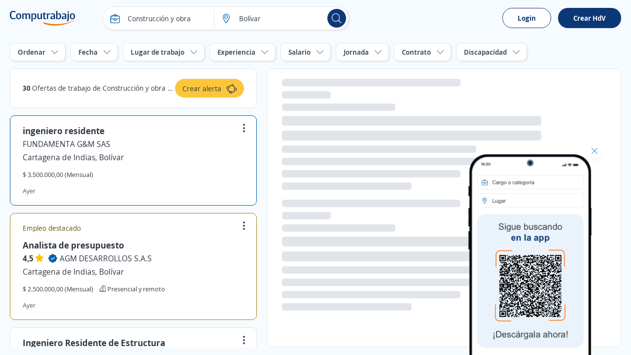

--- FILE ---
content_type: text/html; charset=utf-8
request_url: https://co.computrabajo.com/empleos-de-construccion-y-obra-en-bolivar
body_size: 77260
content:
<!DOCTYPE html>
<html xmlns="http://www.w3.org/1999/xhtml" lang="es-CO">
<head>
    <title>Trabajo de Construcci&#xF3;n y obra en Bol&#xED;var | Portal de Empleo</title>
    


<meta http-equiv="Content-Type"  content="text/html; charset=utf-8" /><meta  name="viewport" content="width=device-width, initial-scale=1.0, maximum-scale=1.0, user-scalable=no" /><meta  name="x-ua-compatible" content="IE=edge" />
<meta name="meta_ctp" content="1" />
<meta name="meta_cts" content="170C96A5BFF58929F775B0FFE73C12EF" />
<meta name="meta_ctv" content="8" />
<meta name="android_downloads" content="(+10,000,000)" />
<meta name="google-play-app" content="com.redarbor.computrabajo" />

    <link rel="preconnect" href="https://cp.ct-stc.com" crossorigin="" />
    <link rel="preconnect" href="https://candidato.co.computrabajo.com" crossorigin="" />


    
		<link rel="canonical" href="https://co.computrabajo.com/empleos-de-construccion-y-obra-en-bolivar" />

    

<meta  name="title" content="Trabajo de Construcción y obra en Bolívar | Portal de Empleo" /><meta  name="description" content="Consulta las mejores ofertas de trabajo en Construcción y obra en Bolívar. Aplica a los empleos desde hoy de manera fácil, rápida y gratis. ¡Nuevas ofertas cada día!" /><meta  name="h1" content="Ofertas de trabajo de Construcción y obra en Bolívar" /><meta  name="respsta" content="200" />
    

<meta property="og:title" content="Trabajo de Construcción y obra en Bolívar | Portal de Empleo" /><meta property="og:description" content="Consulta las mejores ofertas de trabajo en Construcción y obra en Bolívar. Aplica a los empleos desde hoy de manera fácil, rápida y gratis. ¡Nuevas ofertas cada día!" /><meta property="og:type" content="website" /><meta property="og:url" content="https://co.computrabajo.com/empleos-de-construccion-y-obra-en-bolivar" /><meta property="og:image" content="//cp.ct-stc.com/web8/20251216.02_01.27/c/img/logos/logoct-ogp.png" /><meta property="og:image:width" content="1200" /><meta property="og:image:height" content="630" />
    <link rel='shortcut icon' type='image/x-icon' href='//cp.ct-stc.com/web8/20251216.02_01.27/c/img/logos/favicon_ct.svg' />

        <link rel='preload' href='//cp.ct-stc.com/web8/20251216.02_01.27/c/css/fonts/CTFont_xs.woff2' as='font' type='font/woff2' crossorigin='anonymous' />
        <link rel='preload' href='//cp.ct-stc.com/web8/20251216.02_01.27/c/css/fonts/ct_font/ct_regular_font.woff2' as='font' type='font/woff2' crossorigin='anonymous' />
        <link rel='preload' href='//cp.ct-stc.com/web8/20251216.02_01.27/c/css/fonts/ct_font/ct_bold_font.woff2' as='font' type='font/woff2' crossorigin='anonymous' />


	<style>@charset "UTF-8";*{box-sizing:border-box;margin:0;padding:0;-webkit-font-smoothing:antialiased;-moz-osx-font-smoothing:grayscale}a,body,button,div,form,h1,h2,h3,h4,h5,h6,html,input,label,legend,li,ol,p,select,span,table,textarea,ul{border:0;font-size:100%;font-style:inherit;font-weight:inherit;outline:0;vertical-align:baseline}html{min-height:100%;-webkit-text-size-adjust:100%;-moz-text-size-adjust:100%;text-size-adjust:100%}article,aside,footer,header,main,nav,section{display:block}ul{list-style:none}table{border-collapse:collapse;border-spacing:0;width:100%}a:active,a:focus,a:hover{outline:0}a img,img{border:0;max-width:100%;vertical-align:middle}button:not(.default),input:not(.default),select:not(.default),textarea:not(.default){-webkit-appearance:none;-moz-appearance:none;appearance:none}input[type=search]::-webkit-search-cancel-button,input[type=search]::-webkit-search-decoration{-webkit-appearance:none;appearance:none}input[type=number]::-webkit-inner-spin-button,input[type=number]::-webkit-outer-spin-button{height:auto}input[type=number]{-webkit-appearance:textfield;-moz-appearance:textfield;appearance:textfield}select::-ms-expand{display:none}textarea{overflow:auto;resize:none;outline:none}button{background-color:transparent;cursor:pointer}[data-ac-template]{display:none!important}.box{background-color:#fff;padding:20px;border-radius:10px;box-shadow:0 0 9px 1px rgba(24,26,31,0.07);position:relative}.box.pAll0:not([class*=p]){padding:0}.box.pb0{padding-bottom:0}.box .box{padding:15px 0 0;border:0}.box>.i_close,.box>.i_close_w{position:absolute;border-radius:50px;font-size:1.2rem;height:30px;width:30px;right:10px;display:flex;align-items:center;justify-content:center}.box>.i_close:not(.center),.box>.i_close_w:not(.center){top:10px}.box>.i_close.center,.box>.i_close_w.center{top:50%;transform:translateY(-50%)}.box>.i_close:hover,.box>.i_close_w:hover{background-color:rgba(0,0,0,0.1)!important;border-radius:50px}.box_error,.box_info,.box_ok{border-radius:10px;padding:20px 35px 20px 20px;position:relative}.box_error h3,.box_info h3,.box_ok h3{font-size:1.7rem}.box_error .i_close_w,.box_error>.i_close,.box_info .i_close_w,.box_info>.i_close,.box_ok .i_close_w,.box_ok>.i_close{position:absolute;right:10px;top:10px}.box_error.small:not([class*=pAll]),.box_info.small:not([class*=pAll]),.box_ok.small:not([class*=pAll]){padding:14px 16px;padding-right:35px}.box_error.small h3,.box_info.small h3,.box_ok.small h3{font-size:1.4rem;font-weight:bold}.box_error.small a:not(.icon),.box_error.small a:not(.icon):hover,.box_info.small a:not(.icon),.box_info.small a:not(.icon):hover,.box_ok.small a:not(.icon),.box_ok.small a:not(.icon):hover{text-decoration:underline}.box_error.small h3+p,.box_error.small p+p,.box_info.small h3+p,.box_info.small p+p,.box_ok.small h3+p,.box_ok.small p+p{margin-top:5px}.box_error.tiny,.box_info.tiny,.box_ok.tiny{padding:10px}.box_ok{background-color:#EBF5E6;border:#EBF5E6}.box_ok,.box_ok :not([class*=fc_]){color:#353e4a}.box_info{background-color:#FFF0E2;border:#FFF0E2}.box_info,.box_info :not([class*=fc_]){color:#353e4a}.box_error{background-color:#fbeded;border:#fbeded}.box_error,.box_error :not([class*=fc_]){color:#353e4a}.sub_box{position:relative;background-color:#eaf3fb;border-radius:10px;padding:25px}.sub_box>.i_close:not(.posRel),.sub_box>.i_remove{cursor:pointer;position:absolute;right:15px;top:15px}.sub_box.cp:hover{background-color:#e1eef9}.sub_box.small{padding:10px;font-weight:bold;font-size:1.4rem;margin-top:0}.box{position:relative}.box.disabled{background-color:#e1eaf1;box-shadow:none;color:#4B5968}.box.sel{border:1px solid #0D3878}.box.box_fix{border-radius:0}.box.pack_alpha .box_bottom_info,.box.pack_alpha .box_top_info{left:-2px;right:-2px}.box .top_icon{position:absolute;top:0;left:50%;transform:translate(-50%,-50%)}.box.box_info_bottom{z-index:1}.box .box_left_info{position:absolute;left:-3px;top:0;height:100%;bottom:0;width:50px;border-radius:10px 0 0 10px}.box .box_left_info>span{font-size:1.4rem;position:absolute;transform:translate(-50%,-50%) rotate(-90deg);left:16px;top:50%;white-space:nowrap;display:flex;align-items:center}.box .box_left_info:before{content:"";background:#fff;height:20px;position:absolute;height:100%;right:0px;width:20px;border-radius:10px 0 0 10px}.add_info_top{margin-top:45px!important}.box_bottom_info,.box_top_info{position:absolute;left:0;right:0}.box_bottom_info:not([class*=bg_]),.box_top_info:not([class*=bg_]){background:#eaf3fb}.box_bottom_info:not([class*=fc_]),.box_top_info:not([class*=fc_]){color:#313944}.box_bottom_info.border:before,.box_top_info.border:before{border-right:1px solid #e1e5ea;border-left:1px solid #e1e5ea;width:calc(100% - 2px)}.box_bottom_info>svg,.box_top_info>svg{position:absolute;top:50%;left:20px;transform:translateY(calc(-50% - 7px))}.box_bottom_info:not([class*=tl]),.box_top_info:not([class*=tl]){text-align:center}.box_bottom_info:not([class*=fs]),.box_top_info:not([class*=fs]){font-size:1.4rem}.box_bottom_info:before,.box_top_info:before{content:"";background:#fff;height:20px;position:absolute;width:100%;right:0}.box_bottom_info.bg_yellow_light:before,.box_top_info.bg_yellow_light:before{top:70px!important}.box_bottom_info.info,.box_top_info.info{background-color:#e9ebf6}.box_bottom_info .tag,.box_top_info .tag{position:absolute;bottom:-5px;left:50%;transform:translateX(-50%)}.box_bottom_info{bottom:-30px;border-radius:0 0 10px 10px;padding:20px 10px 10px}.box_bottom_info:before{top:-10px;border-radius:0 0 10px 10px;box-shadow:0 5px 5px 0 rgba(15,23,42,0.0392156863)}.box_bottom_info.small{margin:-30px 0 15px;position:relative;bottom:auto}.box_bottom_info.small:before{display:none}.box_bottom_info.small a{padding:0 0 0 5px!important;border:0!important;flex-grow:inherit!important}.box_bottom_info.tc_fx{justify-content:center!important}.box_top_info{top:-55px;border-radius:10px 10px 0 0;padding:20px 10px 30px}.box_top_info:before{top:55px;border-radius:10px 10px 0 0;box-shadow:0 -5px 5px 0 rgba(15,23,42,0.0392156863)}.box_top_info.small{text-align:left;top:-40px;padding:8px 10px 15px}.box_top_info.small:before{top:35px}.shadow_left{box-shadow:-10px 0px 15px -10px rgba(24,26,31,0.07)}.box_border{}.box_border.hover:hover{border-color:#c3cbd4;box-shadow:0 0 15px rgba(0,0,0,0.15);cursor:pointer}.box_border.menu_top{margin-top:55px;border:0;border-top:1px solid #e1e5ea;background:#fff;padding:0 0 50px;border-radius:0}.box_border.menu_top .menu_switch{margin-top:-90px;margin-bottom:35px;padding:10px 0}.sub_box>.tag.new{position:absolute;top:-10px;left:50%;transform:translateX(-50%)}.sub_box.info{background-color:#e9ebf6;border:1px solid #e9ebf6}.sub_box.rounded{border-radius:15px}.sub_box a{display:inline-flex}.sub_box a .icon{font-size:1.8rem}.sub_box>.i_close:not([class*=fc_]),.sub_box>.i_remove:not([class*=fc_]){color:#313944}.b_primary{border:1px solid transparent;border-radius:10px;cursor:pointer;display:inline-block;padding:13px 17px;position:relative;transition:0.2s;z-index:1;background-color:#0D3878;color:#fff;font-weight:bold}.b_primary:not([class*=tl]){text-align:center}.b_primary:hover:not(span):not(.b_transparent){color:#fff;cursor:pointer}.b_primary:hover:not(span):not(.b_transparent):after{background-color:rgba(53,62,74,0.1)}.b_primary:not(span):after{background-color:rgba(53,62,74,0);border-radius:10px;bottom:-1px;content:"";left:-1px;position:absolute;right:-1px;top:-1px;transition:background-color 0.4s;z-index:-1}.b_primary.small.rounded{padding:10px 16px}.b_primary.rounded,.b_primary.rounded:after{border-radius:35px}.b_primary.circle,.b_primary.circle:after{border-radius:50%;padding:15px;width:auto}.b_primary.circle:hover{background-color:transparent}.b_primary.big{font-size:1.6rem;padding:13px 35px;font-weight:bold}.b_primary.small{padding:10px 12px}.b_primary.tiny{font-size:1.4rem;font-weight:normal;padding:5px 15px}.b_primary.disabled,.b_primary.disabled:hover,.b_primary[disabled],.b_primary[disabled]:hover{background:#f0f2f4;border-color:#f0f2f4;color:#4B5968;cursor:no-drop;pointer-events:none}.b_primary.disabled:after,.b_primary[disabled]:after{display:none!important}.b_primary input{background-color:#0b2f66;color:#fff}.b_primary input:hover{color:#fff}.b_primary_inv{border:1px solid transparent;border-radius:10px;cursor:pointer;display:inline-block;padding:13px 17px;position:relative;transition:0.2s;z-index:1;background-color:#fff;border-color:#0D3878;color:#0D3878;z-index:1}.b_primary_inv:not([class*=tl]){text-align:center}.b_primary_inv:hover:not(span):not(.b_transparent){color:#fff;cursor:pointer}.b_primary_inv:hover:not(span):not(.b_transparent):after{background-color:rgba(53,62,74,0.1)}.b_primary_inv:not(span):after{background-color:rgba(53,62,74,0);border-radius:10px;bottom:-1px;content:"";left:-1px;position:absolute;right:-1px;top:-1px;transition:background-color 0.4s;z-index:-1}.b_primary_inv.small.rounded{padding:10px 16px}.b_primary_inv.rounded,.b_primary_inv.rounded:after{border-radius:35px}.b_primary_inv.circle,.b_primary_inv.circle:after{border-radius:50%;padding:15px;width:auto}.b_primary_inv.circle:hover{background-color:transparent}.b_primary_inv.big{font-size:1.6rem;padding:13px 35px;font-weight:bold}.b_primary_inv.small{padding:10px 12px}.b_primary_inv.tiny{font-size:1.4rem;font-weight:normal;padding:5px 15px}.b_primary_inv.disabled,.b_primary_inv.disabled:hover,.b_primary_inv[disabled],.b_primary_inv[disabled]:hover{background:#f0f2f4;border-color:#f0f2f4;color:#4B5968;cursor:no-drop;pointer-events:none}.b_primary_inv.disabled:after,.b_primary_inv[disabled]:after{display:none!important}.b_primary_inv.active,.b_primary_inv:hover{background-color:#0D3878;color:#fff}.b_primary_inv.active:after,.b_primary_inv:hover:after{display:none!important}.b_primary_inv.active .fc_base,.b_primary_inv:hover .fc_base{color:#fff}.b_create_alert{margin-top:75px;display:flex;align-items:flex-start}.b_create_alert .icon{flex:22px 0 0}.b_create_alert>span:not(.icon){margin-top:3px}.b_create_alert+div{position:absolute;width:320px;top:40px}.b_create_alert+div>div{position:absolute;top:10px;z-index:99}.b_create_alert+div>div p{padding-right:20px}.box_btn_alert{float:right}.box_btn_alert .box{position:absolute;text-align:left;box-shadow:0 0 15px 4px rgba(8,9,10,0.1);width:320px;max-width:260px;top:45px;right:35px}.box_btn_alert .info_linkofertas{right:40px;top:auto;bottom:15px;padding:20px;width:375px;overflow:visible}.btn_alert{background:#FCC63B;height:38px;border-radius:25px;padding:0 15px;margin-top:17px;margin-right:-5px;z-index:99;display:flex;align-items:center;justify-content:center;position:relative;cursor:pointer}.btn_alert:hover{background:#fbb709}.btn_alert .descrip{color:#313944;padding:10px 10px 10px 0;height:38px;font-size:14px;text-align:left}.btn_alert:before{content:"";position:absolute;border-radius:50%;animation:move 4s infinite;top:0;right:0;box-shadow:0 0 15px #fff;width:40px;height:40px}.btn_alert.shadow_off:before{box-shadow:none}.info_linkofertas.box{box-shadow:0 0 15px 4px rgba(8,9,10,0.1);border:0;overflow:visible}@keyframes move{0%{transform:scale(0)}to{transform:scale(1)}}.b_primary_inv:active,.b_primary_inv:focus,.b_primary_inv:hover{background:#08234a;color:#fff}.b_primary_inv.b_premium{border-color:#59BAA8!important;color:#59BAA8!important}.b_primary_inv.b_premium:active,.b_primary_inv.b_premium:focus,.b_primary_inv.b_premium:hover{color:#fff!important;border-color:#429e8d!important;background:#429e8d!important}.b_primary_inv.new{background-color:#fff;color:#005DA9;border-color:#005DA9}.b_primary_inv.new:active,.b_primary_inv.new:focus,.b_primary_inv.new:hover{color:#fff;background-color:#005DA9}.b_primary_inv>.tag{position:absolute;top:-15px;left:50%;transform:translateX(-50%);margin:0!important}.b_primary_inv [attach-cv-button-text]{overflow:hidden;text-overflow:ellipsis;max-width:100%;white-space:nowrap;margin:-5px 0;display:inline-block;width:90%}.b_primary{font-size:1.6rem}.b_primary.small:not([class*=fs]){font-size:1.4rem}.b_primary.b_premium{font-weight:normal;background:#59BAA8}.b_primary.b_premium:active,.b_primary.b_premium:focus,.b_primary.b_premium:hover{background:#429e8d}.b_primary:hover:not([disabled]):not(.disabled){background-color:#0b2d61}.graphic_bar .bar{background-color:#f0f2f4;border-radius:10px;display:block;height:18px;text-align:left;position:relative}.graphic_bar .bar:not([class*=w]){width:180px}.graphic_bar .bar span{border-radius:10px;display:block;height:18px;text-align:center}.graphic_bar .bar .result{position:absolute;right:5px;line-height:1.2;bottom:1px}.graphic_bar .bar.small,.graphic_bar .bar.small span{height:14px;border-radius:30px}.graphic_bar .bar.small .result{bottom:0}.info_donut{left:50%;max-width:100%;position:absolute;text-align:center}.info_donut:not(.half){top:50%;transform:translate(-50%,-50%)}.info_donut.half{bottom:0;transform:translate(-50%,-5px)}.info_donut_half :first-child{float:left}.info_donut_half :last-child{float:right}.doughnut.half{margin:0 auto;padding:0;list-style-type:none;position:relative;width:70px;height:35px;overflow:hidden;border-radius:0}.doughnut.half *,.doughnut.half:before{box-sizing:border-box}.doughnut.half div,.doughnut.half:before{position:absolute;left:0;content:"";width:inherit;height:inherit;border:7px solid rgba(211,211,211,0.3)}.doughnut.half:before{border-bottom:none;border-top-left-radius:35px;border-top-right-radius:35px}.doughnut.half div{top:100%;border-color:#005DA9;border-top:none;border-bottom-left-radius:35px;border-bottom-right-radius:35px;transform-origin:50% 0;transform-style:preserve-3d;backface-visibility:hidden;animation-fill-mode:forwards;animation-duration:0.4s;animation-timing-function:linear;transition:transform 0.3s}.doughnut.half.default div{border-color:#005DA9}.doughnut.half.ko div{border-color:#7D66A8}.doughnut.half~p{line-height:1.4!important;max-width:100%!important}.doughnut.half .result{position:absolute;top:14px;left:0;right:0;text-align:center;font-size:2rem;font-weight:bold}.doughnut.half+.legend{color:#9ba5af;font-size:1.2rem;display:flex;width:70px;margin:5px auto 0}.doughnut.half+.legend :last-child{margin-left:auto}.doughnut{position:relative;width:140px;height:140px;margin:0;border-radius:100%}.doughnut.small{width:60px;height:60px}.doughnut.small .center{width:40px;height:40px}.doughnut.tiny{width:22px;height:22px}.doughnut.tiny .center{width:16px;height:16px}.doughnut.thin{width:60px;height:60px}.doughnut.thin .center{width:50px;height:50px}.doughnut.big{width:200px;height:200px}.doughnut.big .center{width:170px;height:170px}.doughnut.border{border:2px solid #fff}p.center{background:#fff;position:absolute;top:0;left:0;bottom:0;right:0;width:100px;height:100px;margin:auto;border-radius:50%;display:flex;align-items:center;justify-content:center;font-weight:bold;color:#313944}.portion{border-radius:50%;height:100%;position:absolute;width:100%}.bg_brand_light .center{background-color:#eaf3fb}.circle_chart{animation:circle-chart-fill 2s reverse;transform:rotate(-90deg);transform-origin:center}@keyframes circle-chart-fill{to{stroke-dasharray:0 100}}.clear{clear:both}.clearfix:after,.field_checkbox_box .group:after,.field_radio_box .group:after,.popup.flex>div:after,.popup:not(.flex):after,.validation-summary-errors:after,[class*=field_]:after{clear:both;content:"";display:table}input,select,textarea{background-color:#fff;border:1px solid #e1e5ea;border-radius:10px;display:block;color:#313944;font-family:inherit;font-weight:normal;line-height:1.4;padding:13px 15px;width:100%}input.small,select.small,textarea.small{padding:10px 12px}button{color:#313944;font-family:inherit;line-height:1.4}[class*=field_]{position:relative}[class*=field_]{margin-bottom:25px}[class*=field_]:not(.field_group) .field_on_off{display:inline-block;margin-bottom:0}[class*=field_].field_info{margin-bottom:0}[class*=field_].mb0{margin-bottom:0}html input[disabled]:not(.b_transparent):not(.b_primary),html input[readonly]:not(.b_transparent):not(.b_primary),html select[disabled],html select[readonly],html textarea[disabled],html textarea[readonly],span.disabled,span.disabled:hover{background-color:#f0f2f4;border:1px solid #e1e5ea;color:#97a3b4;cursor:no-drop;opacity:1}html input[readonly],html select[readonly],html textarea[readonly]{pointer-events:none}.field-validation-error{float:left;font-size:1.2rem;line-height:1;background-color:#da3d3d;border-radius:9px;color:#fff;margin-top:10px;padding:5px 10px}.field-validation-error a{color:#fff;text-decoration:underline}.field-validation-error a:hover{color:#fff;font-weight:bold;text-decoration:underline}.field-validation-error.outside{float:none;display:inline-block}.input-validation-error{border-color:#da3d3d}.input-validation-ok{animation:fade_out_ok 2s ease-in-out}@keyframes fade_out_ok{0%{border-color:#79BA59;background-color:#EBF5E6}90%{border-color:#79BA59;background-color:#EBF5E6}}.validation-summary-errors{background:#da3d3d;border:1px solid #da3d3d;border-radius:10px;color:#fff;display:flex;flex-direction:column;margin-bottom:25px;position:relative;padding:13px 16px}.validation-summary-errors *,.validation-summary-errors :hover{color:#fff}.validation-summary-errors h3{font-size:2rem}.validation-summary-errors h3+p,.validation-summary-errors p+p{margin-top:5px}.validation-summary-errors a,.validation-summary-errors a:hover{text-decoration:underline}label{display:inline-block;margin-bottom:8px;font-weight:bold}.no_label{margin-top:27px}.required{color:#da3d3d;margin-left:2px}.field_checkbox.hori .group label,.field_radio.hori .group label{display:inline-block;margin:5px 0;padding:4px 25px 4px 25px}.field_checkbox.hori .group label .input,.field_radio.hori .group label .input{top:6px}.field_checkbox.hori.small label,.field_radio.hori.small label{padding:1px 15px 1px 23px}.field_checkbox.hori.small label .input,.field_radio.hori.small label .input{top:3px}.field_checkbox label a,.field_radio label a{display:inline-block;text-decoration:underline}.field_checkbox.alone .checkbox,.field_checkbox.alone .radio,.field_radio.alone .checkbox,.field_radio.alone .radio{margin-bottom:0;padding-left:0;height:15px;width:15px}.field_checkbox.alone .input,.field_radio.alone .input{display:block;position:relative;top:0}.checkbox,.radio{cursor:pointer;display:block;font-weight:normal;min-height:15px;padding-left:25px;position:relative;-webkit-user-select:none;-moz-user-select:none;user-select:none;width:-moz-fit-content;width:fit-content}.checkbox input[type=checkbox],.checkbox input[type=radio],.radio input[type=checkbox],.radio input[type=radio]{border:0!important;clip:rect(0 0 0 0)!important;height:1px!important;margin:-1px!important;overflow:hidden!important;padding:0!important;position:absolute!important;width:1px!important}.checkbox input[type=checkbox].input-validation-error~.input,.checkbox input[type=radio].input-validation-error~.input,.radio input[type=checkbox].input-validation-error~.input,.radio input[type=radio].input-validation-error~.input{border-color:#da3d3d}.checkbox input[type=checkbox]:checked~.input,.checkbox input[type=radio]:checked~.input,.radio input[type=checkbox]:checked~.input,.radio input[type=radio]:checked~.input{background-color:#0D3878;border-color:#0D3878}.checkbox input[type=checkbox]:checked~.input:after,.checkbox input[type=radio]:checked~.input:after,.radio input[type=checkbox]:checked~.input:after,.radio input[type=radio]:checked~.input:after{display:block}.checkbox input[type=checkbox]:checked~.input+span,.checkbox input[type=radio]:checked~.input+span,.radio input[type=checkbox]:checked~.input+span,.radio input[type=radio]:checked~.input+span{font-weight:bold}.checkbox input[type=checkbox]:disabled~.input,.checkbox input[type=radio]:disabled~.input,.radio input[type=checkbox]:disabled~.input,.radio input[type=radio]:disabled~.input{border-color:#e1e5ea;cursor:no-drop}.checkbox input[type=checkbox]:disabled~.input+span,.checkbox input[type=radio]:disabled~.input+span,.radio input[type=checkbox]:disabled~.input+span,.radio input[type=radio]:disabled~.input+span{color:#97a3b4;cursor:no-drop;font-weight:normal}.checkbox input[type=checkbox]:disabled:checked~.input,.checkbox input[type=radio]:disabled:checked~.input,.radio input[type=checkbox]:disabled:checked~.input,.radio input[type=radio]:disabled:checked~.input{background-color:#e1e5ea}.checkbox .input,.radio .input{background-color:#fff;border:1px solid #c3cbd4;height:15px;left:0;position:absolute;top:2px;width:15px}.checkbox .input:after,.radio .input:after{content:"";display:none;position:absolute}.checkbox.fs16 .input,.radio.fs16 .input{top:3px}.checkbox.fwB input[type=checkbox]:disabled~.input+span,.checkbox.fwB input[type=radio]:disabled~.input+span,.radio.fwB input[type=checkbox]:disabled~.input+span,.radio.fwB input[type=radio]:disabled~.input+span{font-weight:bold}.checkbox.fc_base input[type=checkbox]:disabled~.input+span,.checkbox.fc_base input[type=radio]:disabled~.input+span,.radio.fc_base input[type=checkbox]:disabled~.input+span,.radio.fc_base input[type=radio]:disabled~.input+span{color:#313944}.checkbox .input{border-radius:3px}.checkbox .input:after{border:solid #fff;border-width:0 2px 2px 0;height:7px;left:4px;top:1px;transform:rotate(45deg);width:3px}.radio .input{border-radius:50%}.radio .input:after{background-color:#fff;border-radius:50%;height:5px;left:4px;top:4px;width:5px}.field_checkbox_box,.field_radio_box{margin-bottom:15px}.field_checkbox_box .group label,.field_radio_box .group label{display:inline-block;float:left;margin-bottom:10px;padding-left:0;position:relative}.field_checkbox_box .group label:not(:last-child),.field_radio_box .group label:not(:last-child){margin-right:2%}.field_checkbox_box .group label.fn,.field_radio_box .group label.fn{float:none}.field_checkbox_box .group label.mb0,.field_radio_box .group label.mb0{margin-bottom:0}.field_checkbox_box .group .input,.field_radio_box .group .input{transition:background-color 0.2s ease-in-out,border-color 0.2s ease-in-out}.field_checkbox_box .group .label_box,.field_radio_box .group .label_box{background-color:#fff;border:1px solid #e1e5ea;border-radius:10px;cursor:pointer;display:inline-block;font-weight:normal;padding:13px 17px 13px 38px;width:100%;transition:color 0.2s ease-in-out,background-color 0.2s ease-in-out,border-color 0.2s ease-in-out}.field_checkbox_box .group .label_box.dFlex,.field_radio_box .group .label_box.dFlex{display:flex}.field_checkbox_box .group input.input-validation-error~.label_box,.field_radio_box .group input.input-validation-error~.label_box{border-color:#da3d3d}.field_checkbox_box .group input:checked~.input,.field_checkbox_box .group input:not(:disabled):hover~.input,.field_radio_box .group input:checked~.input,.field_radio_box .group input:not(:disabled):hover~.input{border-color:#0D3878}.field_checkbox_box .group input:checked~.input+.label_box,.field_checkbox_box .group input:not(:disabled):hover~.input+.label_box,.field_radio_box .group input:checked~.input+.label_box,.field_radio_box .group input:not(:disabled):hover~.input+.label_box{background-color:#eaf3fb;border-color:#0D3878;color:#313944;font-weight:normal}.field_checkbox_box .group input:checked:disabled:hover~.input,.field_checkbox_box .group input:checked:disabled~.input,.field_radio_box .group input:checked:disabled:hover~.input,.field_radio_box .group input:checked:disabled~.input{border-color:#e1e5ea}.field_checkbox_box .group input:checked:disabled:hover~.input+.label_box,.field_checkbox_box .group input:checked:disabled~.input+.label_box,.field_radio_box .group input:checked:disabled:hover~.input+.label_box,.field_radio_box .group input:checked:disabled~.input+.label_box{background-color:#fff;border-color:#e1e5ea;color:#4B5968}.field_checkbox_box .group .input,.field_radio_box .group .input{left:15px;position:absolute;top:16px;transform:none}.field_checkbox_box .field-validation-error,.field_radio_box .field-validation-error{margin-top:-7px}.field_checkbox_box.small .group .input,.field_radio_box.small .group .input{top:13px}.field_checkbox_box.small .group .label_box,.field_radio_box.small .group .label_box{padding:10px 15px 10px 38px}.field_checkbox_box.no_input .input,.field_radio_box.no_input .input{display:none!important}.field_checkbox_box.no_input:not(.small) .label_box,.field_radio_box.no_input:not(.small) .label_box{padding-left:17px}.field_checkbox_box.no_input.small .label_box,.field_radio_box.no_input.small .label_box{padding-left:15px}.field_checkbox_box.rounded .label_box,.field_radio_box.rounded .label_box{border-radius:25px}.field_checkbox_box.vert .group label,.field_radio_box.vert .group label{width:100%}.field_checkbox_box.vert .group label .label_box,.field_radio_box.vert .group label .label_box{margin-left:0;width:100%}.field_checkbox_box.center,.field_radio_box.center{text-align:center}.field_checkbox_box.center .group label,.field_radio_box.center .group label{float:none}.field_checkbox_box.center .group label:not(:last-child),.field_radio_box.center .group label:not(:last-child){margin-right:6px}.field_checkbox_box.center .field-validation-error,.field_radio_box.center .field-validation-error{width:100%}input:not([type=button]):not([type=submit]):not(.search),select,textarea{transition:border 0.25s ease-in-out}input:not([type=button]):not([type=submit]):not(.search):not([readonly]):focus,select:not([readonly]):focus,textarea:not([readonly]):focus{border-color:#0D3878}.field_on_off{cursor:pointer;-webkit-user-select:none;-moz-user-select:none;user-select:none}.field_on_off .field_help{display:block;float:none;margin-bottom:9px;margin-top:-6px;text-align:left}.field_on_off .switch{background-color:#a0abbb;border-radius:9px;cursor:pointer;display:block;height:20px;margin-bottom:0;position:relative;text-align:center;width:100%}.field_on_off .switch .disc{background-color:#fff;border-radius:50%;box-shadow:1px 1px 5px rgba(53,62,74,0.2);content:"";height:14px;left:3px;position:absolute;right:auto;top:3px;width:14px}.field_on_off .switch .off,.field_on_off .switch .on{color:#fff;font-size:1.3rem;font-weight:bold;line-height:1.4;width:100%;padding-top:1px}.field_on_off .switch .on{display:none;padding-right:13px}.field_on_off .switch .off{display:block;padding-left:13px}.field_on_off .switch.dIB{display:inline-block}.field_on_off input{display:none!important}.field_on_off input:checked~.switch{background-color:#0D3878}.field_on_off input:checked~.switch .disc{box-shadow:-1px 1px 5px rgba(53,62,74,0.2);left:auto;right:3px}.field_on_off input:checked~.switch .on{display:block}.field_on_off input:checked~.switch .off{display:none}.field_on_off.big{cursor:default;display:block}.field_on_off.big.dIB{display:inline-block}.field_on_off.big .switch{border-radius:20px;height:30px}.field_on_off.big .switch .disc{height:24px;width:24px}.field_on_off.big .switch .off,.field_on_off.big .switch .on{padding-top:6px}.field_on_off.disabled,.field_on_off.disabled:hover{background-color:transparent;border:0;color:#313944}.field_on_off.disabled .switch,.field_on_off.disabled:hover .switch{background-color:#d8dde3;cursor:no-drop}.field_on_off.disabled .switch .disc,.field_on_off.disabled:hover .switch .disc{opacity:0.5}.field_on_off.disabled input:checked~.switch,.field_on_off.disabled:hover input:checked~.switch{background-color:#d8dde3}.field_select_links>p,.sq_list:not(.hori) li>span:nth-child(2):not(.t_word_wrap),.t_ellipsis{overflow:hidden;text-overflow:ellipsis;max-width:100%;white-space:nowrap}.field_select_links{position:relative;font-size:1.6rem;cursor:pointer;text-align:left}.field_select_links>p{border:1px solid #e1e5ea;background-color:#fff;border-radius:30px;display:block!important;color:#313944;padding:13px 35px 13px 15px}.field_select_links>p:before{position:absolute;right:15px;top:50%;transform:translateY(-50%)}.field_select_links>.list{border:1px solid #0D3878;border-top-color:#0D3878;background-color:#fff;border-radius:0 0 10px 10px;position:absolute;max-height:170px;top:49px;left:0;right:0;z-index:999;overflow-y:auto;opacity:0;display:none}.field_select_links>.list li button,.field_select_links>.list>li a,.field_select_links>.list>li>span:first-of-type:not(.tag){color:#313944;display:block;padding:10px 15px;font-size:1.4rem}.field_select_links>.list li:hover{background-color:#eaf3fb}.field_select_links.small{font-size:1.4rem}.field_select_links.small>.list{top:36px}.field_select_links.small>.list li button,.field_select_links.small>.list>li a,.field_select_links.small>.list>li>span:first-of-type:not(.tag){padding:10px}.field_select_links.small>p{padding:10px 40px 10px 10px}.field_select_links.open>p{border-color:#0D3878}.field_select_links.open>.list{display:block;opacity:1}.field_select_links .tag.new{background-color:#FCC73B;position:absolute;top:-10px;left:50%;right:auto;transform:translateX(-50%);margin:0}.field_select_links.new:before{content:"";height:12px;width:12px;border-radius:50%;position:absolute;top:-4px;right:-4px;background-color:#FCC73B}select.transparent{border:0;padding-left:0}.cols,.field_range .range_txt{display:table;border-collapse:separate;width:100%}.cols.mB_neg,.field_range .mB_neg.range_txt{width:calc(100% + 20px * 2)}.cols>:not(script),.field_range .range_txt>:not(script){display:table-cell;vertical-align:middle}.cols>:not(script).vt,.field_range .range_txt>:not(script).vt{vertical-align:top}.cols>:not(script).vb,.field_range .range_txt>:not(script).vb{vertical-align:bottom}.cols.flex,.field_range .flex.range_txt{display:flex;align-content:space-between;align-items:center}.cols.flex.vb_fx,.field_range .flex.vb_fx.range_txt{align-items:flex-end}.cols.flex.vj_fx,.field_range .flex.vj_fx.range_txt{align-items:stretch}.cols.flex.vt_fx,.field_range .flex.vt_fx.range_txt{align-items:flex-start}.cols.flex>*,.field_range .flex.range_txt>*{flex-grow:1}.cols.flex>.has_width,.field_range .flex.range_txt>.has_width{flex:none}.cols.flex>:not(.has_width),.field_range .flex.range_txt>:not(.has_width){min-width:0}.cols.flex .fx_none,.field_range .flex.range_txt .fx_none{flex:none}.field_range .range_txt{margin-top:10px;table-layout:fixed}.field_range .range_txt span{font-weight:bold;text-align:center}.field_range.test_level .range_txt{width:108%;margin-left:-4%;margin-right:-4%}.ui-slider{position:relative;display:inline-block;border-radius:30px;width:91%;margin:0 4.5%}.ui-slider .ui-widget-header{background-color:#418FDE;border-radius:8px}.ui-slider .ui-slider-handle{border-radius:50%;background-color:#fff;position:absolute;z-index:2;width:24px;height:24px}.ui-slider .ui-slider-handle[style="left: 100%;"]{left:100%!important}.ui-slider .ui-slider-handle:before{border-radius:50%;background-color:#418FDE;display:block;left:3px;position:absolute;top:3px;content:"";width:16px;height:16px}.ui-slider .ui-slider-handle .value{display:none!important}.ui-slider .ui-slider-range{position:absolute;display:block;z-index:1}.ui-slider.ui-widget-content{background-color:#d9d9d9!important}.ui-slider-horizontal{height:13px}.ui-slider-horizontal .ui-slider-handle{top:-7px;margin-left:-10px}.ui-slider-horizontal .ui-slider-handle.ui-state-default{border:1px solid #97a3b4}.ui-slider-horizontal .ui-state-focus{outline:1px solid #418FDE}.ui-slider-horizontal .ui-slider-range{top:0;height:100%}.ui-slider-horizontal .ui-slider-range-min{left:0}.ui-slider-horizontal .ui-slider-range-max{right:0}.field_textarea .box_top_info.small{top:auto;position:relative;width:100%}.field_textarea .box_top_info.small:before{display:none}.field_textarea .box_top_info.small+textarea{margin-top:-10px!important;float:left;position:relative}.stars{text-align:left;width:120px}.stars,.stars span{background-image:url("/c/img/stars.svg");background-position:left top;content:"";display:inline-block;font-size:0;height:20px;line-height:0}.stars span{background-position-y:-20px}.stars.small,.stars.small span{background-size:calc(14px + 2px) calc(14px * 2);height:14px}.stars.small{width:calc(14px * 5 + 2px * 4)}.stars.small span{background-position-y:14px}.i_close_w{color:#fff}.i_report_b{color:#005DA9}.i_fav_sel{color:#EC6984}.i_print_b{color:#005DA9}.i_alert{font-size:21px}.i_alert_b{color:#005DA9}.i_alert_w{font-size:22px}.i_dislike{color:#da3d3d}.i_like{color:#79BA59}.i_back{color:#313944}.i_prev{margin:0 5px 0 0}.i_next{margin:0 0 0 5px}.i_doc_file{color:#295daa}.i_doc_file:before{content:"\e926"}.i_pdf_file{color:#c42700}.i_pdf_file:before{content:"\e925"}.list_dot>:not(script){display:inline}.list_dot>:not(script):not(:first-child):before{color:#4B5968;content:"·";margin:0 6px 0 2px}.sq_list{display:flex}.sq_list li{align-items:flex-start;display:flex;justify-content:space-between;margin-bottom:5px;margin-top:5px;text-align:left}.sq_list li>span:first-child{margin:2px 8px 0 0}.sq_list li>span:first-child,.sq_list li>span:first-child span{border-radius:50%;display:block;height:14px;width:14px}.sq_list li.disabled{color:#4B5968;opacity:0.6}.sq_list li.disabled>span:first-child span{background-color:#b4bdca}.sq_list:not(.hori){flex-direction:column}.sq_list:not(.hori) li:not(:last-child){padding-bottom:4px}.sq_list:not(.hori) li>span:nth-child(2){margin-right:auto}.sq_list.hori{flex-direction:row}.sq_list.hori li:not(:last-child){margin-right:15px}.sq_list.hori li>span:first-child{margin-right:6px}.sq_list .value{font-size:1.6rem;padding-left:10px;white-space:nowrap;width:auto}.overlay{position:fixed;bottom:0;left:0;right:0;top:0;background-color:rgba(53,62,74,0.6);z-index:9999}.popup{position:fixed}.popup:not(.flex){background-color:#fff;border-radius:10px;box-shadow:0 0 15px 4px rgba(53,62,74,0.1);left:50%;top:50%;transform:translate(-50%,calc(-50% + 0.5px));z-index:9999;min-width:550px;max-width:550px}.popup:not(.flex)>div{max-height:95vh;overflow-y:auto;overflow-x:hidden;padding:20px}.popup:not(.flex)>div.pb0{padding-bottom:0}.popup:not(.flex)>div.pAll20{padding:20px}.popup.flex{align-items:center;bottom:0;display:flex;justify-content:center;left:0;right:0;top:0;z-index:9999}.popup.flex:not(.bg_none){background-color:rgba(53,62,74,0.6)}.popup.flex>div{position:relative;border-radius:10px;box-shadow:0 0 15px 4px rgba(53,62,74,0.1);min-width:400px;max-width:1120px}.popup.flex>div:not(.bg_none){background-color:#fff}.popup.flex>div>div{max-height:95vh;overflow-y:auto;overflow-x:hidden;padding:20px}.popup.flex>div>div.pb0{padding-bottom:0}.popup.flex>div>div.pAll0{padding:0}.popup.flex>div>div.pAll20{padding:20px}.popup.flex .form_action{margin-bottom:0}.popup h2{padding-left:20px;padding-right:20px;text-align:center;font-size:2.1rem}.popup h2:not([class*=mb]){margin-bottom:20px}.popup .desc{text-align:center}.popup .form_action{border-top:0;padding-top:0}.popup>.i_close,.popup>.i_close_w,.popup>div>.i_close,.popup>div>.i_close_w{cursor:pointer;position:absolute;right:18px;top:15px}.popup .header_img{margin:-20px;max-width:none}.blockUI{z-index:9999}.popup{overflow:hidden}.popup :not(label):not(h2):not([class*=fs]):not([class*=field-validation-error]){font-size:1.6rem}.popup .fs13,.popup .fs13 *{font-size:1.3rem!important}.popup .fs12,.popup .fs12 *{font-size:1.2rem!important}.popup h2{font-size:2.1rem}.popup:not(.flex)>div{padding:20px 50px}.popup.flex>div>div{padding:30px}.popup.flex>div>div::-webkit-scrollbar{width:10px}.popup.flex>div>div::-webkit-scrollbar:horizontal{height:5px}.popup.flex>div>div::-webkit-scrollbar-track{background:#f1f1f1}.popup.flex>div>div::-webkit-scrollbar-thumb{background:#888;border-radius:10px}.popup.flex>div>div::-webkit-scrollbar-thumb:hover{background:#555}.popup.big{min-width:750px;max-width:750px}.popup .header_popup{background-color:#FCC63B;margin:-30px -50px 30px;padding:50px 60px;display:flex;align-items:center}.popup .header_popup.pt0{padding-top:0}.popup .header_popup.pb0{padding-bottom:0}.popup .title_sticky{text-align:center;color:#313944;margin:-20px -50px 20px;padding:20px;position:sticky;top:-20px;z-index:99;border-radius:10px 10px 0 0}.popup .title_sticky:not(.bb0){border-bottom:1px solid #e1e5ea}.popup .title_sticky:not([class*=bg_]){background:#fff}.popup .title_sticky h2:not([class*=fs]){font-size:1.6rem}.popup .title_sticky p{text-align:center;padding:0 50px}.popup .title_sticky .i_close{position:absolute;right:5px;transition:0.2s ease-in;top:15px;right:15px}.popup .title_sticky .i_close:not([class*=top]){top:10px}.popup .title_sticky .i_back{position:absolute;left:5px;border-radius:50px;transition:0.2s ease-in}.popup .title_sticky .i_back:not([class*=top]){top:10px}.popup .title_sticky .icon.hover_w:hover{background:white}.popup .btns_popup *{width:50%}.popup .btn_sticky{text-align:center;position:sticky;bottom:0px;background:#fff;z-index:999;margin:0 -50px;box-shadow:inset 0 1px 0 #e2e2e2;border-radius:0 0 10px 10px;padding:15px 30px;justify-content:center;display:flex;padding:15px 5%}.popup .btn_sticky .b_primary,.popup .btn_sticky .b_primary_inv{width:49%}.popup .btn_sticky .b_primary:first-child,.popup .btn_sticky .b_primary_inv:first-child{margin:0 2% 0 0}.popup .btn_sticky .b_primary:only-child,.popup .btn_sticky .b_primary_inv:only-child{margin:0}.pag_numeric{display:flex;justify-content:center;margin-top:0}.pag_numeric a,.pag_numeric>span{border:1px solid #e1e5ea;background-color:#fff;color:#313944;border-radius:30px;display:flex;min-width:42px;min-height:42px;margin:0 5px;padding:5px 16px;font-size:1.4rem!important;line-height:1.4!important;align-items:center;justify-content:center}.pag_numeric a:hover,.pag_numeric>span:hover{color:#313944;background-color:#eaf3fb}.pag_numeric a.sel,.pag_numeric>span.sel{cursor:default;color:#fff;background-color:#0D3878}.pag_numeric a.disabled,.pag_numeric>span.disabled{pointer-events:none;opacity:0.5}.pag_numeric a.b_prev .icon,.pag_numeric>span.b_prev .icon{margin-right:5px}.pag_numeric a.b_next .icon,.pag_numeric>span.b_next .icon{margin-left:5px}.menu_switch{padding:10px 20px;z-index:999;font-size:1.4rem}.menu_switch nav{border-radius:25px;background-color:#eaf3fb;width:100%;display:flex;justify-content:space-between;padding:5px}.menu_switch nav a{width:100%;text-align:center;color:#313944;border-radius:25px;white-space:nowrap;margin:0 2px;padding:11px 15px}.menu_switch nav a.sel{font-weight:bold;background-color:#fff}.menu_switch nav a:hover{transition:0.2s ease;background:rgba(255,255,255,0.5803921569)}.menu_switch.more_items{overflow-x:auto}.menu_switch.more_items nav{width:-moz-max-content;width:max-content}.menu_switch+.box{border-top:0!important}.box_border,.box_tooltip{background-color:#fff;border:1px solid #e1e5ea;border-radius:10px;padding:10px}.box_border.pb0,.pb0.box_tooltip{padding-bottom:0}.box_border.pAll15,.pAll15.box_tooltip{padding:15px}.field_checkbox.input_right .checkbox{padding:0 25px 0 0}.field_checkbox.input_right .checkbox input[type=checkbox]:checked~.input+span{font-weight:normal}.field_checkbox.input_right .input{right:0;left:auto}.sub_box>.tag{position:absolute;top:0;left:50%;transform:translate(-50%,-50%);margin-left:0!important}h2 a~.tags{position:absolute;bottom:15px;right:20px;display:flex;align-items:center}h2 a~.tags .tag{font-weight:normal;color:#97A3B4;background-color:#fff;border:1px solid #97A3B4;margin-left:5px;display:flex;align-items:center;padding:3px 10px}h2 a~.tags .tag.postulated{border-color:#79BA59;color:#79BA59}h2 a~.tags .tag.ok{border-color:#79BA59;background-color:#79BA59;color:#fff}.fc_aux_light,a.fc_base.hover:hover{color:#97a3b4}.rounded{border-radius:30px}a.fc_base.t_ellipsis{vertical-align:middle;max-width:350px;display:inline-block}.b_aux{padding:13px 17px;border:1px solid #e1e5ea;color:#313944;border-radius:30px}.mB_neg{margin:0 -30px}.tag{background-color:#0D3878;color:#fff;border-radius:25px;padding:3px 15px;display:inline-block;font-size:1.4rem}.tag.small{font-size:1.2rem!important;border-radius:30px;padding:2px 12px;background:#f1f1f1;color:#333}.tag.base{border:1px solid #D1E3F2;color:#313944;background-color:#fff}.tag.save{background-color:rgba(53,62,74,0.9);border:0;border-radius:5px;font-size:14px!important;padding:13px 20px;position:fixed;z-index:99;left:0;bottom:0;margin:15px}.tag.save a{color:#fff;text-decoration:underline}.tag.link{border:1px solid #005DA9;color:#005DA9;background-color:#fff;border-radius:25px}.tag.link *{font-size:1.4rem}.tag.link:hover{color:#fff;background-color:#0D3878}.tag.company_ok{border:1px solid #79BA59;color:#79BA59;background-color:transparent;font-size:15px!important;padding:5px 10px;display:inline-flex;align-items:center}.tag.company_ok,.tag.company_ok *{line-height:1!important}.tag.new{background-color:#FCC73B;color:#313944;border-radius:25px;padding:3px 10px;font-size:1.2rem!important}.tag.premium{background-color:#59BAA8;color:#fff;border-radius:25px;padding:3px 10px;font-size:1.2rem!important}.filters{display:flex;align-items:center;margin:-30px 0 10px;flex-wrap:wrap}.filters>div{margin:0 10px 5px 0}.filters>div:last-child{margin:0 0 5px}.filters .btn_alert{margin:0}.filters .btn_alert .descrip{font-weight:bold}.filters .field_select_links>p{box-shadow:2px 2px 3px rgba(0,0,0,0.07);font-weight:bold}.filters .field_select_links>p:hover{background-color:#f0f2f4}.title_page{position:relative;z-index:99;overflow:hidden;text-overflow:ellipsis;width:calc(100% - 140px);white-space:nowrap;font-size:1.4rem}.field_tag>span{border-radius:10px;display:flex;align-items:center;width:auto;color:#005DA9;padding:8px 15px;background-color:#eaf3fb;border:1px solid #D1E3F2;box-shadow:2px 2px 3px rgba(0,0,0,0.07);font-weight:bold}.field_tag>span span{overflow:hidden;text-overflow:ellipsis;white-space:nowrap;text-overflow:ellipsis;max-width:140px;white-space:nowrap;display:inline-block}.field_tag>span .icon{font-size:1.2rem;margin-left:5px}.field_select_links>p{border-radius:10px;width:100%;white-space:nowrap;color:#4B5968}.field_select_links.small>p{padding:8px 40px 8px 15px}.field_select_links.small .list{top:43px}.field_select_links.open>p{border-color:#e1e5ea}.field_select_links.open .box_select{display:inline-block;opacity:1}.field_select_links.short .list{width:150px}.field_select_links.long .list li.sel:before{content:"";display:inline-block;transform:rotate(42deg);height:8px;width:3px;border-bottom:2px solid #79BA59;border-right:2px solid #79BA59;position:absolute;top:13px;left:30px}.field_select_links.long .list li.sel a,.field_select_links.long .list li.sel span:first-of-type:not(.tag){padding:10px 65px 10px 45px!important}.field_select_links.long .box_select{width:500px}.field_select_links.long .title+div{max-height:335px;overflow-y:auto;overflow-x:hidden}.field_select_links.long .title+div::-webkit-scrollbar{height:10px;width:10px}.field_select_links.long .title+div::-webkit-scrollbar-thumb{background:rgba(53,62,74,0.12);border-radius:10px}.field_select_links.long .title+div::-webkit-scrollbar-track-piece{background:#fff}.field_select_links.long .list{max-height:inherit!important}.field_select_links .box_select{border:1px solid #e1e5ea;z-index:9999;border-radius:10px;box-shadow:0 10px 15px rgba(0,0,0,0.15);width:250px;display:none;position:absolute;left:0;right:0;top:43px;z-index:999;background-color:#fff;padding-bottom:13px;overflow:hidden;cursor:default}.field_select_links .box_select .title{display:flex;align-items:center;padding:10px 10px 10px 25px;position:relative;z-index:1}.field_select_links .box_select .title span:not(.i_close){font-weight:bold;font-size:1.5rem}.field_select_links .box_select .title.scroll{box-shadow:0 0 7px rgba(0,0,0,0.15)}.field_select_links .box_select .list{width:100%;max-height:300px;position:relative;border:0;border-radius:0;padding:0;box-shadow:none;top:0;z-index:0;overflow:auto}.field_select_links .box_select .list li:hover{background-color:#eaf3fb}.field_select_links .box_select .list li>a,.field_select_links .box_select .list li>span:first-of-type:not(.tag){padding:10px 65px 10px 25px!important}.field_select_links .box_select .box_checkbox li{display:flex;align-items:center;width:100%;padding:15px 15px 15px 25px}.field_select_links .box_select .box_checkbox li.geo_hide{padding:15px 25px}.field_select_links .box_select .box_checkbox .tag{top:0}.field_select_links .box_select .footer{display:flex;padding:15px 15px 0 25px;position:relative;z-index:1}.field_select_links .box_select .footer:not(.geo_hide){box-shadow:0 -3px 3px rgba(0,0,0,0.07)}.field_select_links .list{border:1px solid #e1e5ea;z-index:9999;border-radius:18px;box-shadow:0 10px 15px rgba(0,0,0,0.15);max-height:250px}.field_select_links .list:not([class*=w100]){width:250px}.field_select_links .list::-webkit-scrollbar{height:10px;width:10px}.field_select_links .list::-webkit-scrollbar-thumb{background:rgba(53,62,74,0.12);border-radius:10px}.field_select_links .list::-webkit-scrollbar-track-piece{background:#fff}.field_select_links .list li{padding:0;display:flex;vertical-align:middle;position:relative;align-items:center}.field_select_links .list li>a,.field_select_links .list li>span:first-of-type:not(.tag){color:#4B5968;padding:10px 65px 10px 25px!important;width:100%;z-index:2;position:relative}.field_select_links .list li.sel{background-color:#eaf3fb}.field_select_links .btn_close{margin-left:auto;width:30px;height:30px;display:flex;flex:30px 0 0;align-items:center;justify-content:center;border-radius:50%;cursor:pointer}.field_select_links .btn_close:hover{background-color:#eaf3fb}.field_select_links .tag{background-color:#eaf3fb;color:#4B5968;font-size:1.2rem;margin-left:auto;position:absolute;right:15px;top:10px;line-height:1;z-index:1}.field_select_links.inv>p{border:0;padding-right:15px}.field_select_links.inv>p:before{content:none}.field_select_links.inv .box_select.left{left:inherit}.b_primary.postulated,.b_primary.postulated:hover{color:#79BA59!important;border-color:#79BA59!important;background:#fff!important;cursor:default!important;font-weight:normal}.b_primary.postulated:after,.b_primary.postulated:hover:after{display:none}.b_primary .premium{position:absolute;top:-12px;left:50%;transform:translateX(-50%);font-weight:normal}.box_tooltip{padding:20px;position:absolute;bottom:45px;width:275px;z-index:999;font-size:1.2rem}.box_tooltip .i_close{position:absolute;top:15px;right:15px}.box_border.hover:hover,.hover.box_tooltip:hover{border-color:#c3cbd4;box-shadow:0 0 15px rgba(0,0,0,0.15);cursor:pointer}.box_border.menu_top,.menu_top.box_tooltip{border-radius:0;border-left:0;border-right:0;border-bottom:0;margin:20px 0 0;padding:20px 0 0;border:0;background-color:transparent}.box_border.menu_top .menu_switch,.menu_top.box_tooltip .menu_switch{margin-top:-48px;padding:0}.box_buttons,.title_offer{background-color:#fff;position:sticky;left:0;z-index:9}.title_offer{top:0;padding:20px 115px 0 0}.box_buttons{display:flex;border-bottom:1px solid #e1e5ea;top:44px;padding:20px 0 25px}.header_detail .logo_company{position:absolute;top:20px;right:20px;z-index:9;width:95px;height:60px;text-align:center}.header_detail .logo_company img{max-height:100%}.header_detail>div:first-child{width:calc(100% - 115px)}.loading_box{filter:blur(3px);opacity:0.6}.box,.box_border,.box_tooltip{position:relative}.box .opt_bubble,.box_border .opt_bubble,.box_tooltip .opt_bubble{display:none;background-color:#fff;position:absolute;width:220px;box-shadow:0 0 9px 1px rgba(24,26,31,0.07);right:32px;top:0;border-radius:10px;z-index:10}.box .opt_bubble .icon,.box_border .opt_bubble .icon,.box_tooltip .opt_bubble .icon{transform:scale(0.8)!important}.box .opt_bubble a,.box .opt_bubble>span,.box_border .opt_bubble a,.box_border .opt_bubble>span,.box_tooltip .opt_bubble a,.box_tooltip .opt_bubble>span{padding:6px 10px;display:block}.box .opt_bubble a:first-child,.box .opt_bubble>span:first-child,.box_border .opt_bubble a:first-child,.box_border .opt_bubble>span:first-child,.box_tooltip .opt_bubble a:first-child,.box_tooltip .opt_bubble>span:first-child{border-radius:10px 10px 0 0;padding-top:8px}.box .opt_bubble a:last-child,.box .opt_bubble>span:last-child,.box_border .opt_bubble a:last-child,.box_border .opt_bubble>span:last-child,.box_tooltip .opt_bubble a:last-child,.box_tooltip .opt_bubble>span:last-child{border-radius:0 0 10px 10px;padding-bottom:8px}.box .opt_bubble a:hover,.box .opt_bubble>span:hover,.box_border .opt_bubble a:hover,.box_border .opt_bubble>span:hover,.box_tooltip .opt_bubble a:hover,.box_tooltip .opt_bubble>span:hover{background-color:#eaf3fb}.box .opt_bubble.small,.box_border .opt_bubble.small,.box_tooltip .opt_bubble.small{left:35px;top:30px;zoom:1}.box.posAbs{width:330px}.grid2{display:grid;gap:15px;grid-template-columns:repeat(2,1fr)}.sq_list li{margin-top:0}.sq_list:not(.hori) li:not(:last-child){padding-bottom:3px}ul.disc{padding-left:20px;list-style:disc}.box_detail,.box_grid{height:calc(100vh - 155px);overflow-y:auto;overflow-x:hidden}.box_detail::-webkit-scrollbar,.box_grid::-webkit-scrollbar{height:10px;width:10px}.box_detail::-webkit-scrollbar-thumb,.box_grid::-webkit-scrollbar-thumb{background:rgba(53,62,74,0.12);border-radius:10px}.box_detail::-webkit-scrollbar-track-piece,.box_grid::-webkit-scrollbar-track-piece{background:#fff}.box_detail .box_border,.box_detail .box_tooltip,.box_grid .box_border,.box_grid .box_tooltip{padding:10px 25px;margin-bottom:15px}.box_detail .box_btn_alert,.box_grid .box_btn_alert{float:none;margin-left:auto}.box_detail .btn_alert,.box_grid .btn_alert{margin:0}.box_grid{max-width:520px;width:520px;padding:0 10px 0 0}.box_detail{width:730px;padding:0 30px 30px;margin-left:10px;background-color:#fff;position:relative;border:1px solid #e1e5ea;border-radius:10px}.box_detail li,.box_detail p:not([class*=fs]),.box_detail span:not(.field-validation-error),.box_detail span:not([class*=fs]){font-size:15px}.box_detail li,.box_detail p:not([class*=lh]),.box_detail span:not(.field-validation-error){line-height:1.6}.box_detail .fs12 p,.box_detail .fs12 span{font-size:1.2rem}.box_detail .fs14 p,.box_detail .fs14 span{font-size:1.4rem}.box_detail .fs16 li:not([class*=fs]),.box_detail .fs16 p:not([class*=fs]),.box_detail .fs16 span:not([class*=fs]){font-size:1.6rem}.box_detail .fs18 p,.box_detail .fs18 span{font-size:1.8rem}.box_detail .fs28{font-size:2.8rem!important;line-height:1!important}.box_detail .fs22{font-size:2.2rem!important}.box_detail .box_border.menu_top,.box_detail .menu_top.box_tooltip{margin:50px -20px 0}.box_detail div div li,.box_detail div div:not([class*=bg_])>p{max-width:90%}.box_detail div div:not([class*=bg_])>p.field_help,.box_detail div div:not([class*=bg_])>p[textresult-error],.box_detail div div:not([class*=bg_])>p[textresult-ok]{max-width:100%}.box_detail .box_buttons~div .dFlex.vm_fx.mb10:not(.mt10)>div:first-child{flex:110px 0 0;height:95px;display:flex;align-items:center}.box_detail .box_buttons~div .dFlex.vm_fx.mb10:not(.mt10)>div:first-child>a{max-height:100%;height:95px;display:flex;align-items:center;justify-content:center}.box_detail .box_buttons~div .dFlex.vm_fx.mb10:not(.mt10)>div:first-child img{max-height:100%}.box_detail .lh1_4{line-height:1.4!important}.box_detail .box_border>h1:first-child,.box_detail .box_tooltip>h1:first-child{overflow:hidden;text-overflow:ellipsis;display:-webkit-box;-webkit-line-clamp:2;-webkit-box-orient:vertical}.box_detail .dragger{display:none}.box_detail.post .description_offer,.box_detail.post .header_detail>div,.box_detail.post .title_offer{opacity:0.7;position:relative}.box_detail.post .header_detail .logo_company{top:70px;right:0;position:absolute}.box_detail.post .box_buttons{position:relative;top:auto}.box_detail.post .description_offer{height:60px;overflow:hidden;transition:height 0.3s ease-in-out;padding-bottom:20px;position:relative}.box_detail.post .description_offer.collapsing,.box_detail.post .description_offer.expanding{overflow:hidden}.box_detail.post .description_offer:after{content:"";position:absolute;right:0;left:0;bottom:0;background:#FFF;background:linear-gradient(360deg,rgb(255,255,255) 0%,rgba(255,255,255,0) 100%);height:20px}.box_title{padding:20px 25px;margin:0 0 15px;border:1px solid #e1e5ea;border-radius:10px;background:#fff;display:flex;align-items:center;height:80px}.box_offer{padding:20px 25px;margin:0 0 15px;cursor:pointer;position:relative;border:1px solid #e1e5ea;border-radius:10px;background:#fff;overflow:hidden}.box_offer:hover{box-shadow:3px 3px 6px 0 rgba(0,0,0,0.1)}.box_offer:not(.hide_offer):not(.sel).outstanding{border-color:#9F8505}.box_offer.sel{border-color:#005DA9}.box_offer.empty{display:inline-block;width:calc(100% + 42px)}.box_offer.empty.sel,.box_offer.empty:hover{background-color:#fff}.box_offer h1 a{overflow:hidden;text-overflow:ellipsis}.box_offer .opt_dots{position:absolute;top:10px;right:10px}.box_offer .opt_dots:before{color:#313944}.b_icon{background-color:#eaf3fb;border-radius:50%;flex:0 0 50px;display:flex;align-items:center;justify-content:center;cursor:pointer}.b_icon svg{zoom:0.8}.b_icon svg:last-child{display:none}.b_icon:hover{background-color:#d5e7f7}.b_icon .icon{color:#005DA9;font-size:1.8rem!important}.b_icon .fc_base .icon{color:#313944;font-size:inherit!important}.b_heart svg{zoom:1;height:18px}.b_heart.sel{transition:background 0.3s;background:#ffd8e1}.b_heart.sel svg:first-child{display:none}.b_heart.sel svg:last-child{display:inline-block;animation:beat 0.3s}.b_heart.sel:hover{background:#ffbfcd}@keyframes beat{0%{transform:scale(0)}to{transform:scale(1)}}.icon_tooltip{display:inline-block;position:relative;overflow:visible}.icon_tooltip span:last-child{display:none}.icon_tooltip:hover{cursor:pointer}.icon_tooltip:hover span:last-child{border-radius:3px;color:#fff;font-size:11px;font-weight:normal;position:absolute;display:block;text-align:center;transform:translate(-50%,0);background:#4a5768;left:50%;margin-top:5px;max-width:150px;padding:3px 7px;top:100%;width:max-content;width:-moz-max-content;z-index:999999999;word-break:break-word;text-shadow:none}.icon_tooltip:hover span:last-child:before{position:absolute;transform:translate(-50%,0);content:"";border-bottom:5px solid #4a5768;border-left:5px solid transparent;border-right:5px solid transparent;left:50%;top:-5px}.graphic_bar .bar{border-radius:30px;display:block;text-align:left;height:18px;background-color:#edeef1;position:relative;width:100%}.graphic_bar .bar span{border-radius:30px;text-align:center;height:18px}.graphic_bar .bar span,.graphic_bar .bar.small{height:14px;border-radius:30px}.graphic_bar .bar .bg_5{background-color:#6D902E}.graphic_bar .bar .bg_4{background-color:#91B54E}.graphic_bar .bar .bg_3{background-color:#FCC63B}.graphic_bar .bar .bg_2{background-color:#D4A485}.graphic_bar .bar .bg_1{background-color:#EC6984}.graphic_bar .bar .result{position:absolute;right:5px;line-height:1.2;bottom:0}.graphic_bar .icon_tooltip:hover{background-color:#e7a704}.graphic_bar .icon_tooltip span:last-child{height:auto;line-height:1;padding:5px 10px!important;top:auto!important;bottom:25px}.graphic_bar .icon_tooltip span:last-child:before{border-top:5px solid #4a5768;bottom:-5px;top:auto!important;border-bottom:0!important}.graphic_bar .txt{width:5px;position:absolute;top:0;border-radius:0!important}.graphic_bar .txt:before{content:"";border-top:5px solid #EC6984;border-left:5px solid transparent;border-right:5px solid transparent;position:absolute;top:-10px;left:-2px}.graphic_bar .txt .tag.show,.graphic_bar .txt:hover .tag{display:block!important}.graphic_bar .min{position:absolute;top:0;left:0;border-radius:30px 0 0 30px!important}.graphic_bar .max{position:absolute;top:0;right:0;border-radius:0 30px 30px 0!important}.graphic_bar .tag{display:none!important;background-color:#EC6984;position:absolute;top:-35px;line-height:1!important;height:auto!important;left:50%;transform:translateX(-50%);font-size:12px!important;white-space:nowrap}main footer{margin-top:auto}.footer_c .container{padding:0;text-align:center;width:100%}.info_footer{float:none}.box_animating{background:#e1e5ea;border-radius:5px}.bg_animating{animation:wave 2s infinite;animation-timing-function:cubic-bezier(0.645,0.045,0.355,1);background-image:linear-gradient(90deg,hsla(0,0%,100%,0),hsla(0,0%,100%,0.35) 25%,hsla(0,0%,100%,0.5) 50%,hsla(0,0%,100%,0.35) 75%,hsla(0,0%,100%,0));height:inherit;width:100%}@keyframes wave{0%{transform:translate(-100%)}to{transform:translate(100%)}}.pag_numeric a.b_prev{padding:12px 0 12px 14px}.pag_numeric a.b_next{padding:12px 9px}.hide_offer .box_show_offer,.hide_offer:before{position:absolute;top:0;left:0;right:0;bottom:1px;z-index:9}.hide_offer:before{content:"";background:rgba(255,255,255,0.8)}.hide_offer>:not([class*=box_show_offer]){filter:blur(6px)}.hide_offer .box_show_offer{display:flex;align-items:center;justify-content:center;flex-direction:column;filter:none}.hide_offer .box_show_offer p{margin-bottom:10px}.hide_offer .b_primary_inv{display:flex;align-items:center}.hide_offer .b_primary_inv .i_ocultar{font-size:2rem}.bullet_icon{width:46px;height:46px;border-radius:50%;display:block;stroke-width:2;stroke:#fff;stroke-miterlimit:10;margin:0 auto}.bullet_icon.tiny{width:18px;height:18px}.checkmark{box-shadow:inset 0 0 0 #0D3878;animation:fill_check 0.4s ease-in-out 0.4s forwards,scale 0.3s ease-in-out 0.9s both}.infomark{box-shadow:inset 0 0 0 #ff9e40;animation:fill_info 0.4s ease-in-out 0.4s forwards,scale 0.3s ease-in-out 0.9s both}.bullet_mark{stroke-dasharray:166;stroke-dashoffset:166;stroke-width:2;stroke-miterlimit:10;fill:none;animation:stroke 0.6s cubic-bezier(0.65,0,0.45,1) forwards}.checkmark_circle{stroke:#0D3878}.infomark_circle{stroke:#ff9e40}.checkmark_tick,.infomark_tick{transform-origin:50% 50%;stroke-dasharray:48;stroke-dashoffset:48;animation:stroke 0.3s cubic-bezier(0.65,0,0.45,1) 0.8s forwards}.infomark_tick{animation:fill_info 0.4s ease-in-out 0.4s forwards,scale 0.3s ease-in-out 0.9s both}.box_info_grad{background-image:repeating-linear-gradient(-45deg,#fdf4d8,#fdf4d8 10px,#fcedc0 10px,#fcedc0 20px);display:flex;align-items:center;padding:13px 20px;font-size:1.4rem}.box_info_grad:not(.tl_fx){justify-content:center}.box_info_grad .fs21{font-size:2.1rem!important}.box_info_grad.top{width:calc(100% + 100px);margin:-20px -50px}.box_info_grad.detail{margin:0 -30px;padding:10px 30px}.box_info_grad:not([class*=hide])~.header_detail .logo_company{top:85px}.sub_box_top{display:flex;align-items:center;justify-content:center;font-size:1.4rem;background-color:#eaf3fb;margin:0 -30px;padding:10px 30px;position:relative;z-index:1}.sub_box_top .fs21{font-size:2.1rem!important}.tag_premium{text-align:center;font-size:1.2rem;position:absolute;width:100%;right:0;top:0;border-top:3px solid #59BAA8;border-bottom:0!important;border-radius:8px 8px 0 0}.tag_premium p{color:#fff;position:relative;background:#59BAA8;margin:-1px auto 0;width:115px;padding:2px 0}.tag_premium p:after,.tag_premium p:before{content:"";width:0;height:0;position:absolute;top:0}.tag_premium p:after{border-right:11px solid transparent;border-top:20px solid #59BAA8;right:-11px}.tag_premium p:before{border-left:11px solid transparent;border-top:20px solid #59BAA8;left:-11px}@keyframes stroke{to{stroke-dashoffset:0}}@keyframes scale{0%,to{transform:none}50%{transform:scale3d(1.1,1.1,1)}}@keyframes fill_check{to{box-shadow:inset 0 0 0 30px #0D3878}}@keyframes fill_info{to{box-shadow:inset 0 0 0 30px #ff9e40;fill:#fff}}.img_ia{position:relative;max-width:325px}.img_ia svg{top:25%;left:25%}.img_ia svg .spin{animation:spin 4s linear infinite;transform-origin:45% 50%}@keyframes spin{0%{transform:rotate(0deg)}to{transform:rotate(360deg)}}.animate:after{content:"";position:absolute;width:25px;height:25px;border:4px solid #85cdc0;border-radius:50%;animation:move_inv 4s infinite;top:60px;left:-10px}.animate:before{content:"";position:absolute;width:10px;height:10px;border:3px solid #5e9caf;border-radius:50%;animation:move_inv 4s infinite;top:0px;right:0px}@keyframes dash{to{stroke-dashoffset:0}}@keyframes move_inv{0%{transform:scale(1)}70%{transform:scale(0.4)}to{transform:scale(1)}}.b_d_1i{border:1px dashed #ddd!important}.custom-slider{position:relative;margin-top:30px}.custom-slider .legend-max,.custom-slider .legend-min{position:absolute;font-size:13px;top:-30px}.custom-slider .legend-max{right:0}.custom-slider .legend-min{left:0}.slider{-webkit-appearance:none;-moz-appearance:none;appearance:none;width:100%;height:8px;padding:0;background:#ced9e8;outline:none;border:none;border-radius:5px;cursor:pointer;position:relative}.slider::-webkit-slider-thumb{-webkit-appearance:none;appearance:none;width:15px;height:15px;background:#005daa;border-radius:50%;cursor:pointer;box-shadow:0px 0px 0px 7px rgba(0,93,170,0.2);position:relative;z-index:2}.box_upload{background-color:#eaf3fb;padding:30px;border:1px dashed #0D3878;border-radius:10px}.overlay{z-index:9999}.field_input_button .cont{position:relative}.field_input_button .cont button{right:5px;width:40px!important;display:flex;align-items:center;justify-content:center;top:5px;bottom:5px;font-size:2rem!important;border:0;position:absolute}.field_input_button .cont button.txt{width:auto!important;border-radius:10px;font-size:14px!important;padding:10px}.field_input_button input{padding-right:50px;position:relative}.field_input_button input:disabled{cursor:default}.field_input_button .autocomplete{width:calc(100% - 50px);top:47px;box-shadow:0 10px 10px rgba(0,0,0,0.1);height:170px;border-radius:0 0 10px 10px}.doc_list li{margin-left:-10px!important;margin-right:-10px!important;padding:5px 25px;max-width:calc(100% + 20px)!important}.doc_list li:hover{background-color:#f9fafc}.doc_list li.sel{background-color:#f9fafc}.doc_list li:not(:last-child){border-bottom:1px solid #eaf3fb}.icon.button{background:#eaf3fb;padding:10px;border-radius:15px;display:flex;align-items:center;justify-content:center}.btn_click{padding:5px;border-radius:50%;flex:40px 0 0;width:40px;height:40px;display:flex;align-items:center;justify-content:center}.btn_click:hover{background-color:#eaf3fb}@keyframes fade{0%{background:#777}}.loading_spin{width:40px;height:40px;margin:-3px 0 0 -21px;position:relative;border-radius:30px}.loading_spin>div{border-radius:4px;height:6px;width:2px;margin:-1px 0 0 10px;position:absolute;animation:fade 1.2s infinite linear}.loading_spin>div:nth-of-type(2){transform:rotate(30deg);animation-delay:0.1s}.loading_spin>div:nth-of-type(3){transform:rotate(60deg);animation-delay:0.2s}.loading_spin>div:nth-of-type(4){transform:rotate(90deg);animation-delay:0.3s}.loading_spin>div:nth-of-type(5){transform:rotate(120deg);animation-delay:0.4s}.loading_spin>div:nth-of-type(6){transform:rotate(150deg);animation-delay:0.5s}.loading_spin>div:nth-of-type(7){transform:rotate(180deg);animation-delay:0.6s}.loading_spin>div:nth-of-type(8){transform:rotate(210deg);animation-delay:0.7s}.loading_spin>div:nth-of-type(9){transform:rotate(240deg);animation-delay:0.8s}.loading_spin>div:nth-of-type(10){transform:rotate(270deg);animation-delay:0.9s}.loading_spin>div:nth-of-type(11){transform:rotate(300deg);animation-delay:1s}.loading_spin>div:nth-of-type(12){transform:rotate(330deg);animation-delay:1.1s}.loading_spin>div:nth-of-type(13){transform:rotate(360deg);animation-delay:1.2s}.loading_spin>div:first-of-type{left:50%;top:30%}.loading_spin>div:nth-of-type(2){left:60%;top:33%}.loading_spin>div:nth-of-type(3){left:67%;top:40%}.loading_spin>div:nth-of-type(4){left:70%;top:50%}.loading_spin>div:nth-of-type(5){left:67%;top:60%}.loading_spin>div:nth-of-type(6){left:60%;top:67%}.loading_spin>div:nth-of-type(7){left:50%;top:70%}.loading_spin>div:nth-of-type(8){left:40%;top:67%}.loading_spin>div:nth-of-type(9){left:33%;top:60%}.loading_spin>div:nth-of-type(10){left:30%;top:50%}.loading_spin>div:nth-of-type(11){left:33%;top:40%}.loading_spin>div:nth-of-type(12){left:40%;top:33%}.box_answer{height:calc(100% - 230px);overflow:auto;padding-bottom:28px;margin-right:-30px;padding-right:30px}.box_answer label{display:block}.box_answer .field_radio_box,.box_answer .field_textarea{opacity:0;transition:all 0.3s ease-in-out;margin-top:15px}.box_answer .field_radio_box .sub_box,.box_answer .field_textarea .sub_box{background-color:#eaf3fb!important;max-width:90%;float:right;padding:16px 20px;font-size:16px}.box_answer .field_radio_box .sub_box .i_edit,.box_answer .field_textarea .sub_box .i_edit{position:absolute;right:0;bottom:-20px;height:40px;width:40px;background-color:#fff;border-radius:50%;box-shadow:0 10px 10px rgba(0,0,0,0.2);display:none;align-items:center;justify-content:center;font-size:18px;cursor:pointer}.box_answer .field_radio_box .sub_box:hover .i_edit,.box_answer .field_textarea .sub_box:hover .i_edit{display:flex}.box_answer .field_radio_box.show,.box_answer .field_textarea.show{opacity:1;margin-top:0}.box_answer .box_border textarea,.box_answer .box_tooltip textarea{padding:0;border-radius:0;border:0;width:100%}.box_send{position:absolute;bottom:0;left:0;right:0;background:#fff;padding:30px;display:flex;justify-content:center;align-items:center}.box_send textarea{height:50px;border-radius:25px;padding-right:50px}.box_send .field_textarea{width:100%}.box_send .field_textarea .i_arrow_up{background:#f0f2f4;border-radius:50%;color:#333;font-size:18px;padding:5px;height:40px;width:40px;display:flex;align-items:center;justify-content:center;bottom:5px;right:5px;position:absolute}.box_send .field_textarea .i_arrow_up.send{background:#0D3878;color:#fff;cursor:pointer}.box_send .b_primary,.box_send .b_primary_inv{height:50px;padding:0 30px;display:flex;justify-content:center;align-items:center}.bg_menu{background-color:#353e4a}.bg_brand_aux{background-color:#ff5b00}.bg_brand_aux_light{background-color:#fff2eb}.bg_brand_lighter{background-color:#357de9}.bg_brand_light{background-color:#eaf3fb}.bg_premium_light{background-color:#e7f4f2}.bg_base_light{background-color:#f0f2f4}.bg_white{background-color:#fff}.bg_none{background-color:transparent}.bg_error{background-color:#da3d3d}.bg_info{background-color:#ff9e40}.bg_ok{background-color:#79BA59}.bg_error_light{background-color:#fbeded}.bg_info_light{background-color:#fff6ed}.bg_ok_light{background-color:#EBF5E6}.bAll1_dash{border:1px dashed #e1e5ea}.bb1_dash{border-bottom:1px dashed #e1e5ea}.bl1_dash{border-left:1px dashed #e1e5ea}.br1_dash{border-right:1px dashed #e1e5ea}.bt1_dash{border-top:1px dashed #e1e5ea}.bl1{border-left:1px solid #e1e5ea}.bb1{border-bottom:1px solid #e1e5ea}.br1{border-right:1px solid #e1e5ea}.bt1{border-top:1px solid #e1e5ea}.cp{cursor:pointer}.dB{display:block}.show{display:block!important}.hide{display:none!important}.vb_fx{align-items:flex-end}.vbl_fx{align-items:baseline}.vj_fx{align-items:stretch}.vm_fx{align-items:center}.vt_fx{align-items:flex-start}.dFlex{display:flex}.dIFlex{display:inline-flex}.fx_none{flex:none}.flex_one,.fx_one{flex:1}.col_fx{flex-direction:row}.row_fx{flex-direction:column}.fx_grow{flex-grow:1}.fx_no_wrap{flex-wrap:nowrap}.fx_wrap{flex-wrap:wrap}.tc_fx{justify-content:center}.tj_fx{justify-content:space-between}.tl_fx{justify-content:flex-start}.tr_fx{justify-content:flex-end}.mbAuto{margin-bottom:auto}.mlAuto{margin-left:auto}.mrAuto{margin-right:auto}.mtAuto{margin-top:auto}.fr{float:right}.fn{float:none}.fl{float:left}.mbB{margin-bottom:20px}.mlB{margin-left:20px}.mrB{margin-right:20px}.mtB{margin-top:20px}.mAll0{margin:0px}.mb0{margin-bottom:0px}.mb5{margin-bottom:5px}.mb10{margin-bottom:10px}.mb15{margin-bottom:15px}.mb20{margin-bottom:20px}.mb25{margin-bottom:25px}.mb30{margin-bottom:30px}.mb40{margin-bottom:40px}.ml5{margin-left:5px}.ml10{margin-left:10px}.ml15{margin-left:15px}.mr5{margin-right:5px}.mr10{margin-right:10px}.mr15{margin-right:15px}.mr30{margin-right:30px}.mt5{margin-top:5px}.mt10{margin-top:10px}.mt15{margin-top:15px}.mt20{margin-top:20px}.mt30{margin-top:30px}.mt40{margin-top:40px}.mAuto{margin-left:auto;margin-right:auto}.pAllB{padding:20px}.pbB{padding-bottom:20px}.plB{padding-left:20px}.prB{padding-right:20px}.ptB{padding-top:20px}.pAll5{padding:5px}.pAll10{padding:10px}.pAll15{padding:15px}.pAll30{padding:30px}.pb10{padding-bottom:10px}.pb13{padding-bottom:13px}.pb15{padding-bottom:15px}.pb30{padding-bottom:30px}.pl0{padding-left:0}.pl15{padding-left:15px}.pl25{padding-left:25px}.pl30{padding-left:30px}.pr0{padding-right:0}.pr10{padding-right:10px}.pr15{padding-right:15px}.pr30{padding-right:30px}.pt10{padding-top:10px}.pt13{padding-top:13px}.pt18{padding-top:18px}.pt30{padding-top:30px}.posRel{position:relative}.posAbs{position:absolute}.z10{z-index:10}.bottomB{bottom:20px}.leftB{left:20px}.rightB{right:20px}.topB{top:20px}.right0{right:0}.top0{top:0}.left0{left:0}.tLayoutFix{table-layout:fixed}.tc{text-align:center}.tl{text-align:left}.tr{text-align:right}.fc_brand{color:#0D3878}.fc_aux{color:#4B5968}.fc_base{color:#313944}.fc_link{color:#005DA9}.fc_urgent{color:#A8282D}.fc_dest{color:#655401}.fc_error{color:#da3d3d}.fc_ok{color:#79BA59}.fc_info{color:#ff9e40}.fc_col1{color:#d8c871}.fc_col2{color:#edcd2f}.fc_col3{color:#ffbd33}.fc_col4{color:#ff9733}.fc_col5{color:#f77633}.fc_col6{color:#da3d3d}.fc_col7{color:#f33b84}.fc_col8{color:#e13fa9}.fc_col9{color:#ba51ca}.fc_col10{color:#9d33ad}.fc_col11{color:#653d95}.fc_col12{color:#1241ab}.fc_col13{color:#238EDE}.fc_col14{color:#13b2dd}.fc_col15{color:#49c0b7}.fc_col16{color:#30c791}.fc_col17{color:#33d265}.fc_col18{color:#91b54e}.fc_col19{color:#739830}.fc_col20{color:#9a8001}.fc_col21{color:#9a5301}.fc_col22{color:#b03209}.fc_col23{color:#C5D21B}.lh1{line-height:1}.lh1_2{line-height:1.2}.lh1_4{line-height:1.4}.lh1_5{line-height:1.5}.fs11{font-size:1.1rem}.fs12{font-size:1.2rem}.fs13{font-size:1.3rem}.fs14{font-size:1.4rem}.fs15{font-size:1.5rem}.fs16{font-size:1.6rem}.fs18{font-size:1.8rem}.fs20{font-size:2rem}.fs21{font-size:2.1rem}.fs22{font-size:2.2rem}.fs24{font-size:2.4rem}.fs26{font-size:2.6rem}.fs28{font-size:2.8rem}.fs30{font-size:3rem}.fs35{font-size:3.5rem}.fs36{font-size:3.6rem}.fs40{font-size:4rem}.fs45{font-size:4.5rem}.fs50{font-size:5rem}.fs60{font-size:6rem}.t_word_wrap{-webkit-hyphens:auto;hyphens:auto;overflow-wrap:break-word;word-break:break-word;word-wrap:break-word}.vb{vertical-align:bottom}.fwB{font-weight:bold}.tdY,.tdY:hover{text-decoration:underline}.w1{width:1%}.w15{width:15%}.w20{width:20%}.w30{width:30%}.w40{width:40%}.w48{width:48%}.w50{width:50%}.w60{width:60%}.w70{width:70%}.w80{width:80%}.w85{width:85%}.w100{width:100%}.w16_6{width:16.6666666%}.w33_3{width:33.33333333%}.w50px{width:50px}.w66_7{width:66.77777777%}.wAuto{width:auto}a{color:#005DA9;text-decoration:none}a:hover{color:#003967;cursor:pointer;text-decoration:none}a:hover.fc_base{color:#313944}a:hover.fc_aux{color:#4B5968}a:hover.fc_white{color:#fff}.container{margin-left:auto;margin-right:auto;padding-left:20px;padding-right:20px;width:1240px}h1,h2,h3,h4,h5,h6{font-weight:normal}h1{font-size:2rem;line-height:1.2}h2{font-size:1.8rem;line-height:1.2}h3{font-size:1.6rem;line-height:1.2}h4{font-size:1.4rem;line-height:1.2}html{background-color:#F6FBFF;font-size:62.5%;position:relative}@media only screen and (max-width:1300px){.container{width:100%!important}.lateral_ad{display:none}}@media (max-width:1024px){.box_grid{max-width:350px}}@media (max-width:1023px){.box_border.menu_top{padding:0;clear:both}.box_border.menu_top .container{padding:0}.box_grid{width:100%;max-width:100%;height:100%;padding:0 20px}.box_detail{width:100%;position:fixed;left:0;bottom:-100vh;top:100vh;height:calc(100vh - 80px);border-radius:0;margin:0;border:0;z-index:999999;transition:bottom 0.4s ease-in-out,top 0.4s ease-in-out;padding:0 20px 100px}.box_detail.show_detail{bottom:0;top:80px}.box_detail .dragger{transition:top 0.4s ease-in-out;top:100vh;display:inline-block!important}.box_detail div div li,.box_detail div div:not([class*=bg_])>p{max-width:100%}.logo_company{display:none}.title_offer{padding:15px 0 0;position:relative}.header_detail>div:first-child{width:100%}.show_detail .dragger{position:fixed;width:100%;border-radius:15px 15px 0 0;z-index:9999;background:#fff;padding:20px;box-shadow:0 0 7px rgba(0,0,0,0.15);left:0;top:40px;opacity:1}.show_detail .dragger:before{content:"";background-color:#eaf3fb;border-radius:8px;width:55px;height:4px;position:absolute;left:50%;top:50%;transform:translate(-50%,-50%)}.show_detail .dragger .i_close{z-index:9;position:absolute;right:18px;top:10px;left:auto!important}.show_detail .box_buttons{position:fixed!important;bottom:0;top:auto;left:0;right:0;border-top:1px solid #e1e5ea;padding:15px}.show_detail .box_buttons .b_primary{width:100%}.show_detail .bullet_icon{flex:46px 0 0}.show_detail .bullet_icon+.fs24{font-size:1.8rem}.popup:not(.flex){min-width:94%;top:15px;left:3%;transform:none;max-width:94%}.popup:not(.flex)>div.pb0{padding:20px 20px 0}.popup:not(.flex) .title_sticky{margin:-20px -20px 20px}.popup:not(.flex) .btn_sticky{padding:0 -20px}.popup:not(.flex) .box_border{border-radius:10px;border:1px solid #e1e5ea}.popup:not(.flex) .box_border.bAll1_dash{border:1px dashed #e1e5ea}.filters{margin:-20px 0 5px 20px;padding:0}.btn_salary:hover .box_salary{display:inline-block}.grid2{display:block}.grid2 .box_border{border:1px solid #e1e5ea!important;border-radius:10px}.field_select_links .box_select{width:100%!important;position:fixed;top:auto;bottom:0;border-radius:15px 15px 0 0;z-index:999999}.field_select_links .box_select .js_scroll .dFlex{display:block}.field_select_links .box_select .js_scroll .w49.br1{border:0}.field_select_links .box_select .js_scroll .w49,.field_select_links .box_select .js_scroll .w50,.field_select_links .box_select .js_scroll ul{width:100%}.field_select_links .box_select .list:not([class*=w100]){width:100%}.field_select_links .box_select .footer{justify-content:center}.field_select_links .box_select .footer .mlAuto{margin:0}.tag.save{z-index:9999999;bottom:80px}.box_send{padding:20px}.box_btn_alert .box{width:100vw;right:0;bottom:auto;z-index:auto;max-width:100%}.box_border{border-radius:0;border:0}.box_border:not([class*=bb0]):not(:last-of-type){border-bottom:1px solid #e1e5ea}.box_border.pAll0{padding:0}.w100_m{width:100%!important}.mtB,.mtB_m{margin-top:18px}.mb0_m{margin-bottom:0}.mB_neg_m{margin-left:-18px;margin-right:-18px}.show_m{display:block!important}.hide_m{display:none!important}.dB_m{display:block!important}.dIB_m{display:inline-block!important}}.field_help{color:#97a3b4;font-size:1.3rem!important}</style>
        <link rel="preconnect" href="https://www.googletagmanager.com/" />

    <script>window.ctLyticsConfig={ GA4: {}, GA4DL: {}, Piano: {} };window.ctLyticsConfig.Piano={autosendPageView:true,sendEvents:true,sendCustomEvents:true};window.ctLyticsConfig.Piano.sendUserId=true;</script>

<script async src='https://www.googletagmanager.com/gtag/js?id=AW-16923178893'></script><script>window.dataLayer = window.dataLayer || [];function gtag(){dataLayer.push(arguments);}gtag('js', new Date());gtag('config', 'AW-16923178893',{'allow_enhanced_conversions':true});</script>
</head>
<body class="">
    <script>if (document.referrer && !document.referrer.includes("co.computrabajo.com")) { var date = new Date; date.setTime(date.getTime() + 864e5); var expires = "; expires=" + date.toUTCString(); document.cookie = "extrfr=" + document.referrer + expires + "; path=/;domain=co.computrabajo.com" }</script>

    <input type="hidden" id="useLoginSecure" value="true" />
    <input type="hidden" id="_id_portal" value="1" />
        
<link rel='stylesheet' type='text/css' href='//cp.ct-stc.com/web8/20251216.02_01.27/c/css/header_portal.css' />
<header  id="header_menu" class="header_web">
	<div class="container">
		<a class="logo" title="Computrabajo" href="https://co.computrabajo.com">
			<img width="133" height="30" alt="Computrabajo Colombia" data-header-candidatos src="//cp.ct-stc.com/web8/20251216.02_01.27/c/img/logos/logoct.svg" srcset="//cp.ct-stc.com/web8/20251216.02_01.27/c/img/logos/logoct.svg" class="logo_img" />
		</a>
			

<div data-box-search-container class="box_search_content ">
        <span data-box-search-close onclick="" class="icon i_close_w cp"></span>
    <div id="slider-container-outer">
        <div id="slider-container">
            <div class="box_search slider-item sel" data-position="1" data-box-search-inputs-container data-autocomplete-add-classes-when-opening-target>
                <div>
                    <div class="field_input_icon posRel mb0" data-type-search="prof-cat" data-input-focusable-container>
                        <form autocomplete="off" class="cont">
                            <span class="icon i_find"></span>

                            <input id="prof-cat-search-input-holder" type="hidden" value="/empleos-de-construccion-y-obra" />
                            <input id="prof-cat-search-input"
                                   type="search"
                                   placeholder="Cargo o categoría"
                                   autocomplete="off"
                                   data-autocomplete-method="POST"
                                   data-autocomplete-url="https://co.computrabajo.com/ajax/geticonquerysuggest"
                                   data-autocomplete-icondesign-enable="true"
                                   data-autocomplete-idholder="prof-cat-search-input-holder"
                                   data-autocomplete-add-classes-when-opening="b_radius_search_input"
                                   data-autocomplete-show-summary="true"
                            data-autocomplete-openonclick=true
                                   data-autocomplete-summary-latest-searches-lit="Últimas búsquedas"
                                   data-autocomplete-summary-generic-lit="Empleos más demandados"
                                   data-searchbox-query-baseprofurl="/trabajo-de-"
                                   data-autocomplete-select-first-ocurrence="false"
                                   data-input-focusable
                                   value="Construcci&#xF3;n y obra" />

                            <span id="prof-cat-clean-button" onclick="" class="hide"><span class="icon i_close"></span></span>
                        </form>
                    </div>
                    <div class="field_input_icon posRel bl1 mb0" data-type-search="place" data-input-focusable-container>
                        <form autocomplete="off" class="cont">
                            <span class="icon i_address"></span>
                            <input id="hdurlw" type="hidden" value="https://co.computrabajo.com" />
                            <input id="place-search-input-holder" type="hidden" value="/empleos-en-bolivar" />
                            <input id="place-search-input"
                                   type="search"
                                   placeholder="Lugar"
                                   autocomplete="off"
                                   data-autocomplete-method="POST"
                                   data-autocomplete-url="https://co.computrabajo.com/ajax/geticonplacessuggest"
                                   data-autocomplete-icondesign-enable="true"
                                   data-autocomplete-idholder="place-search-input-holder"
                                   data-autocomplete-openonclick="true"
                                   data-searchbox-query-baseplaceurl="/empleos-en-"
                                   data-searchbox-query-concatplaceurl="-en-"
                                   data-searchbox-query-place-replacewordurl="/empleos"
                                   data-autocomplete-select-first-ocurrence="false"
                                   data-input-focusable
                                   data-my-position-enabled="true"
                                   data-my-position-literal="Mi ubicación"
                                   value="Bol&#xED;var" />

                            <span id="place-clean-button" onclick="" class="hide"><span class="icon i_close"></span></span>
                        </form>
                    </div>
                </div>
                <button id="search-button" class="b_primary rounded mlAuto">
                    <span class="icon i_search"></span>
                    <span>Buscar empleos</span>
                </button>
            </div>
        </div>
    </div>
</div>
<script type="text/javascript">
    window.searchBoxPreload = 'false' === 'true';

    var myGpsPositionLatitude = '';
    var myGpsPositionLongitude = '';
    const myLocationSemanticWord = 'mi-ubicacion';
    const inSemanticWord = '-en-';
    const distanceQuerytring = 'ld';
    let myGeolocationUrl = '';
</script>
<span class="hide js_geolocationErrorMessage">Necesitamos tu autorización para saber dónde estás y ofrecerte las ofertas de trabajo locales. Cambia los permisos en la Configuración de tu navegador, en Privacidad y Seguridad, y autoriza a Computrabajo conocer tu localización.</span>
<span class="hide js_whereIAm">Mi ubicación</span>
<span class="hide js_newLiteral">Nuevo</span>

		
<div class="box_login" data-login-menu>
    <div class="tc pAll15 bb1 mb5">
        <p>Ingresa y encuentra empleo con una mejor experiencia</p>

        <span data-access-menu href="https://candidato.co.computrabajo.com/acceso/?rfr=850099E9B91F6536C5DB3EC26E27DA7BAEF2AC1280F444E12C455FCF3B0D7BB0041BF41AD21FD4B42BE89736E039BFD9FCA8EB0CE8B72B6F35FE7A1EC18DD2B8A83DDAF4BC5BC65A8E66A1DFB554B32A" class="b_primary_inv js_login" onclick="$('[data-login-menu]').toggleClass('show');">Ingresar</span>

            <span data-access-menu-google class="b_google" onclick="$('[data-login-menu]').toggleClass('show');">Continúa con Google</span>
    </div>
    <a title="Buscar ofertas" data-menu-icon href="https://co.computrabajo.com" class="link cp">
        <span class="icon i_search"></span>
        <span class="txt_link">Buscar ofertas</span>
    </a>
    <div id="lat_menu_postulations" class="link cp" data-menu-icon data-path-url="https://candidato.co.computrabajo.com/candidate/match/" data-access-menu>
        <span class="icon i_post"></span>
        <span class="txt_link">Mis Aplicaciones</span>
    </div>

        <div class="link cp" data-menu-icon data-path-url="https://candidato.co.computrabajo.com/candidate/favorite" data-access-menu>
            <span class="icon i_fav"></span>
            <span class="txt_link">Mis favoritos</span>
        </div>
    <div class="link cp" data-menu-icon data-path-url="https://candidato.co.computrabajo.com/candidate/alerts/" data-access-menu>
        <span class="icon i_alerts"></span>
        <span class="txt_link">Mis Alertas</span>
    </div>
</div>


<script>
    window.lateralMenuData = {
        ccl: 'lout',
        logoutUrl: 'https://candidato.co.computrabajo.com/_services/logout.aspx',
        cd: 'co.computrabajo.com',
        isLateral: true
    };
</script>

		<div id="partial-popup-access"></div>
		<div id="publish_offers_link" class="links hide" data-new-desktop-menu>
			<span class="b_primary_inv" data-login-button-desktop>Login</span>
			<a data-access-menu href="https://candidato.co.computrabajo.com/acceso/" class="b_primary js_login">Crear HdV</a>
		</div>

		<style>@charset "UTF-8";.menu_header .img_user{height:35px;width:35px;margin-right:12px;display:inline-block;vertical-align:top}.menu_header .img_user img{border-radius:100px 55px 55px 90px/80px 82px 75px 79px}.menu_header .img_user .icon{width:35px;height:35px;border-radius:100px 55px 55px 90px/80px 82px 75px 79px;background-color:#fff;background-color:#FCC73B;margin-right:0}.menu_header .img_user+div p{text-align:left;margin:0;overflow:hidden;text-overflow:ellipsis;max-width:100%;white-space:nowrap;display:inline-block;font-weight:bold}.menu_header .img_user+div p:last-child{font-size:13px;display:block;font-weight:normal}.menu_header .icon{background:none;width:auto;height:auto;float:none}.menu_header .link,.menu_header a{display:inline-block;width:calc(100% + 55px);padding:15px 15px 15px 22px;color:#fff;position:relative;white-space:nowrap;margin-left:-22px;text-align:center}.menu_header .link .icon,.menu_header a .icon{-webkit-box-flex:25px;-ms-flex:25px 0 0px;flex:25px 0 0;margin-right:22px}.menu_header .link span,.menu_header a span{opacity:0.55}.menu_header .link.sel,.menu_header .link:hover,.menu_header a.sel,.menu_header a:hover{text-decoration:none}.menu_header .link.sel span,.menu_header .link:hover span,.menu_header a.sel span,.menu_header a:hover span{opacity:1}.menu_header .link.sel:before,.menu_header .link:hover:before,.menu_header a.sel:before,.menu_header a:hover:before{border-color:#fff}.menu_header .link:not(.sel):hover:before,.menu_header a:not(.sel):hover:before{opacity:0.3}.menu_header .link.new:after,.menu_header a.new:after{top:15px;right:auto;left:40px}.menu_header .opacity{opacity:0.5}.menu_header .opacity:hover{opacity:1}.menu_header .i_alerts,.menu_header .i_fav,.menu_header .i_noti,.menu_header .i_post,.menu_header .i_search{font-size:25px!important;zoom:1}.menu_header .i_avatar{border-radius:100px 55px 55px 90px/80px 82px 75px 79px;background-color:#fff;color:#0D3878;font-size:19px!important;padding:3px;display:inline-block!important}.menu_header .i_bullet{color:#fff;font-size:12px;background-image:none!important;opacity:1!important;text-align:center;padding-top:4px;position:relative;z-index:0;font-family:Arial,sans-serif!important;width:25px;height:25px}.menu_header .i_bullet:after,.menu_header .i_bullet:before{background-color:#EC6984;border-radius:50%;-webkit-box-sizing:border-box;box-sizing:border-box;content:"";display:block;position:absolute;z-index:-1}.menu_header .i_bullet:before{-webkit-animation:pulse-ring 1.25s cubic-bezier(0.215,0.61,0.355,1) 3 forwards;animation:pulse-ring 1.25s cubic-bezier(0.215,0.61,0.355,1) 3 forwards;height:300%;width:300%;left:-100%;top:-100%}.menu_header .i_bullet:after{-webkit-animation:pulse-dot 1.25s cubic-bezier(0.455,0.03,0.515,0.955) 3 both;animation:pulse-dot 1.25s cubic-bezier(0.455,0.03,0.515,0.955) 3 both;height:31px;left:-3px;top:-3px;width:31px}.menu_header .menu_inf{height:60px;background-color:#0D3878;position:fixed;left:0;bottom:0;-webkit-box-orient:horizontal;-webkit-box-direction:normal;-ms-flex-direction:row;flex-direction:row;z-index:999999;-webkit-box-pack:justify;-ms-flex-pack:justify;justify-content:space-between;-webkit-box-align:center;-ms-flex-align:center;align-items:center;width:100%;display:none;-webkit-transition:bottom ease-in-out 0.3s;transition:bottom ease-in-out 0.3s}.menu_header .menu_inf .link,.menu_header .menu_inf>a{padding:10px;margin:0;-webkit-box-flex:1;-ms-flex-positive:1;flex-grow:1;-ms-flex-preferred-size:0;flex-basis:0}.menu_header .menu_inf .link:before,.menu_header .menu_inf>a:before{display:none}.menu_header .menu_inf .link .icon,.menu_header .menu_inf>a .icon{margin:0 auto}.menu_header .menu_inf .link .i_avatar,.menu_header .menu_inf .link.sel,.menu_header .menu_inf .link.sel span,.menu_header .menu_inf .link:last-child span,.menu_header .menu_inf>a .i_avatar,.menu_header .menu_inf>a.sel,.menu_header .menu_inf>a.sel span,.menu_header .menu_inf>a:last-child span{opacity:1}.menu_header .menu_inf .link:last-child span:last-child,.menu_header .menu_inf>a:last-child span:last-child{opacity:0.5}.menu_header .menu_inf .link .img_user,.menu_header .menu_inf>a .img_user{margin:0 auto;height:25px;width:25px;float:none}.menu_header .menu_inf .link .img_user .icon,.menu_header .menu_inf>a .img_user .icon{width:25px;height:25px;color:#fff}.menu_header .menu_inf .link>span,.menu_header .menu_inf>a>span{display:block;margin-top:3px;font-size:11px;color:#fff;text-align:center;line-height:1}.menu_header .menu_inf .link .i_bullet,.menu_header .menu_inf>a .i_bullet{display:-webkit-box!important;display:-ms-flexbox!important;display:flex!important;padding-top:0;-webkit-box-align:center;-ms-flex-align:center;align-items:center;-webkit-box-pack:center;-ms-flex-pack:center;justify-content:center;line-height:1}.menu_header .menu_inf.scroll{bottom:-65px;-webkit-transition:bottom ease-in-out 0.3s;transition:bottom ease-in-out 0.3s}@-webkit-keyframes pulse-ring{0%{-webkit-transform:scale(0.33);transform:scale(0.33)}80%,to{opacity:0}}@keyframes pulse-ring{0%{-webkit-transform:scale(0.33);transform:scale(0.33)}80%,to{opacity:0}}@-webkit-keyframes pulse-dot{0%{-webkit-transform:scale(0.8);transform:scale(0.8)}50%{-webkit-transform:scale(1);transform:scale(1)}to{-webkit-transform:scale(0.8);transform:scale(0.8)}}@keyframes pulse-dot{0%{-webkit-transform:scale(0.8);transform:scale(0.8)}50%{-webkit-transform:scale(1);transform:scale(1)}to{-webkit-transform:scale(0.8);transform:scale(0.8)}}@media only screen and (max-width:1023px){.menu_header .menu_inf{display:-webkit-box;display:-ms-flexbox;display:flex}#tagsave:not([class*=" save "]){display:none}.box_fix_menu{bottom:59px!important;-webkit-transition:bottom ease-in-out 0.3s!important;transition:bottom ease-in-out 0.3s!important;position:sticky!important}.box_fix_menu.btn_alert,.box_fix_menu.btn_cv_complete{bottom:70px!important}.box_fix_menu.b_seguir_fix{position:fixed!important}.box_fix_menu.tag.save{bottom:70px!important;position:fixed!important}.box_fix_menu.tooltip_help.with_side{bottom:140px!important;position:fixed!important;z-index:9999999999}.box_fix_menu.box_links_mobile{bottom:75px!important;position:fixed!important}.box_fix_no_menu{bottom:0!important;-webkit-transition:bottom ease-in-out 0.3s!important;transition:bottom ease-in-out 0.3s!important}.box_fix_no_menu.btn_alert,.box_fix_no_menu.btn_cv_complete{bottom:10px!important}.box_fix_no_menu.b_seguir_fix{position:fixed!important}.box_fix_no_menu.tag.save{bottom:10px!important;position:fixed!important}.box_fix_no_menu.tooltip_help.with_side{bottom:90px!important;position:fixed!important;z-index:99999999}.box_fix_no_menu.box_links_mobile{bottom:20px!important;position:fixed!important}}@media only screen and (max-width:768px){#MainContainer.show{z-index:999999999}}</style>
		
<div id="menu_bottom_container" class="menu_header">
    <div id="menu_bottom" class="menu_inf">
        <div data-menu-icon data-path="https://co.computrabajo.com" class="link">
            <span class="icon"><svg xmlns="http://www.w3.org/2000/svg" width="22" height="22" viewBox="0 0 32 32"><path d="M13 0c7.18 0 13 5.82 13 13 0 3.138-1.112 6.017-2.964 8.263l8.113 7.895a1 1 0 0 1-1.299 1.515l-.095-.082-8.105-7.886A12.95 12.95 0 0 1 13 26C5.82 26 0 20.18 0 13S5.82 0 13 0zm0 2C6.925 2 2 6.925 2 13s4.925 11 11 11 11-4.925 11-11S19.075 2 13 2z" fill="#ffffff" /></svg></span>
            <span>Buscar</span>
        </div>
        <div data-menu-icon data-path="https://candidato.co.computrabajo.com/candidate/match/" class="link">
            <span class="icon">
                <svg xmlns="http://www.w3.org/2000/svg" width="22" height="22" viewBox="0 0 32 32">
                    <g id="i_post" stroke="none" stroke-width="1" fill="none" fill-rule="evenodd">
                        <path d="M29.6997215,1.07454065 C30.5176072,0.739730175 31.3359341,1.55271184 31.0064905,2.37277406 L31.0064905,2.37277406 L19.6992954,30.5190369 C19.3667085,31.3469238 18.1986312,31.3578639 17.850596,30.5363517 L17.850596,30.5363517 L12.927,18.915 L1.63055443,14.423522 C0.834210562,14.1069173 0.790857847,13.0202924 1.50789384,12.6230447 L1.50789384,12.6230447 L1.62115307,12.5688103 Z M28.269,3.821 L4.671,13.48 L13.4389995,16.9663013 L17.3918718,12.9789545 C17.7806474,12.5866893 18.4138061,12.5838605 18.8060712,12.9726362 C19.1681621,13.331506 19.1984256,13.8986075 18.8951564,14.2922576 L18.8123895,14.3868356 L14.8669995,18.3673013 L18.746,27.524 L28.269,3.821 Z" fill="#ffffff" fill-rule="nonzero" />
                    </g>
                </svg>
            </span>
            <span>Aplicaciones</span>
        </div>
        <div data-menu-icon data-path="https://candidato.co.computrabajo.com/acceso/?rfr=850099E9B91F6536C5DB3EC26E27DA7BAEF2AC1280F444E12C455FCF3B0D7BB0041BF41AD21FD4B42BE89736E039BFD9FCA8EB0CE8B72B6F35FE7A1EC18DD2B8A83DDAF4BC5BC65A8E66A1DFB554B32A" class="link">
            <span class="icon">
                <span class="icon">
                    <svg xmlns="http://www.w3.org/2000/svg" width="22" height="22" viewBox="0 0 32 32">
                        <path fill="#ffffff" d="M25.283 0l0.134 0.006c0.359 0.036 0.655 0.29 0.794 0.638 0.407 1.016 1.028 3.81 1.323 7.486l-0.021-0.236h0.023c2.891 0.080 4.375 1.478 4.46 4.286l0.004 0.259c0.030 3.147-1.543 4.625-4.736 4.553l0.246 0.001-0.013 0.161c-0.293 3.333-0.828 5.792-1.24 6.948l-0.049 0.132c-0.136 0.335-0.443 0.575-0.81 0.613l-0.004 0c-0.243 0.024-0.482-0.045-0.666-0.175l-0.227-0.237c-0.396-0.449-1.884-1.574-3.359-2.394-2.212-1.231-4.384-1.868-6.322-1.657l-1.92 0.135 0.112 0.298c0.703 1.914 1.256 3.788 1.618 5.491l0.114 0.561c0.538 2.591-1.308 5.166-3.842 5.129-1.528 0-3.020-0.934-3.809-2.377-1.263-2.316-2.492-5.4-3.373-8.465l-0.495-1.73-0.098-0.040c-1.606-0.693-2.751-2.209-2.984-3.969l-0.026-0.241-0.117-2.735 0.117-2.739c0.177-2.093 1.624-3.877 3.605-4.44 1.959-0.559 5.212-0.977 8-0.948l3.101 0.179c1.942 0.211 4.118-0.429 6.328-1.664 1.487-0.83 2.979-1.967 3.366-2.407 0.198-0.304 0.539-0.454 0.9-0.416l-0.134-0.006zM5.419 20.002l0.040 0.142c0.881 3.116 2.131 6.331 3.352 8.543 0.701 1.28 2.296 1.729 3.263 0.941 0.632-0.521 0.932-1.458 0.753-2.384-0.227-1.245-0.888-3.474-1.984-6.689l-0.433-0.009c-1.763-0.061-3.436-0.247-5.068-0.55l0.208 0.032-0.131-0.026zM24.77 2.754l-0.31 0.241c-3 2.285-6.548 3.799-9.849 3.441-0.893-0.098-1.874-0.154-2.914-0.167h-0.235l-0.057 0.001 0.063 0.296c0.282 1.393 0.474 3.175 0.5 5.362l0.003 0.512c0 2.423-0.199 4.377-0.503 5.875l-0.063 0.294 0.057 0.001h0.419c0.59-0.001 1.1-0.033 2.066-0.113l0.286-0.024c0.362-0.035 0.827-0.064 1.296-0.082l0.046-0.001c3.035 0 6.207 1.454 8.886 3.493l0.309 0.239 0.078-0.338c0.506-2.29 0.855-5.216 0.902-8.752l0.005-0.595c-0.013-3.802-0.372-6.927-0.906-9.344l-0.078-0.34zM9.414 6.339l-0.168 0.012c-1.92 0.144-3.852 0.465-4.988 0.791-1.201 0.34-2.083 1.435-2.192 2.725-0.075 0.885-0.105 1.552-0.109 2.574 0.004 1.019 0.034 1.686 0.109 2.571 0.11 1.289 0.993 2.385 2.193 2.726 0.813 0.231 2.531 0.498 5.156 0.802l0.007-0.025c0.319-1.278 0.565-3.139 0.593-5.606l0.003-0.47c0-1.908-0.201-3.942-0.602-6.1zM27.641 9.842l0.031 0.672c0.022 0.566 0.036 1.239 0.038 1.915l0 0.009c-0.003 0.975-0.030 1.928-0.080 2.874l0.012-0.279c1.8-0.037 2.365-0.602 2.403-2.392l0.002-0.204c0.015-1.881-0.529-2.53-2.27-2.591l-0.136-0.004z" />
                    </svg>
                </span>
            </span>
            <span>Avisos</span>
        </div>
        <div data-menu-icon data-path="https://candidato.co.computrabajo.com/candidate/favorite" class="link">
            <span class="icon">
                <svg xmlns="http://www.w3.org/2000/svg" width="22" height="22" viewBox="0 0 32 32">
                    <g stroke="none" stroke-width="1" fill="none" fill-rule="evenodd">
                        <path d="M23,1 C27.9705627,1 32,5.25329488 32,10.5 C32,12.3737624 31.4860746,14.1208225 30.5988947,15.5926943 C30.5777955,15.7099511 30.5339948,15.8270768 30.4651597,15.9388381 C29.2589444,17.897259 27.4266579,20.1511067 24.9660735,22.7111541 C22.5219354,25.2540905 19.7437258,27.7940452 16.6315468,30.3315799 C16.2602499,30.6343192 15.7264072,30.6311976 15.3586761,30.3241369 L14.7887154,29.8462603 L13.6865022,28.9102812 C13.3274758,28.6026799 12.9768263,28.2994686 12.6345505,28.0006422 L11.6328406,27.1173125 C11.1445428,26.6822198 10.6750784,26.2569817 10.2244363,25.8415809 L9.78006786,25.4294584 L8.92896585,24.6248728 C8.24061833,23.9653002 7.60452439,23.3330054 7.020633,22.7279086 C4.9064985,20.5369942 3.11334698,18.3415342 1.64192881,16.1406358 C1.55323145,16.0079652 1.50122898,15.8661982 1.48118459,15.7242667 C0.545245167,14.2256034 0,12.4300136 0,10.5 C0,5.25329488 4.02943725,1 9,1 C11.8275526,1 14.3505557,2.37637175 16.0005015,4.52902356 C17.6494443,2.37637175 20.1724474,1 23,1 Z M23,3 C20.9743966,3 19.0860181,3.92740611 17.7648275,5.52346115 L17.5882211,5.74522523 L16.0009842,7.81732165 L14.413139,5.74569131 C13.0855681,4.01363566 11.1176607,3 9,3 C5.15891159,3 2,6.33440668 2,10.5 C2,11.8915116 2.35303349,13.2215119 3.00764423,14.3791144 L3.17754999,14.6648592 L3.40222154,15.0246122 L3.428,15.211 L3.69476929,15.6011453 C4.88883602,17.3178749 6.29443406,19.0389751 7.91258324,20.7639891 L8.45983996,21.3391381 C8.91189082,21.8076063 9.39758187,22.2942245 9.91188835,22.7941433 L10.3029051,23.1715005 L11.1400742,23.9630401 L11.5799805,24.3710367 C12.440531,25.1642903 13.3727658,25.9956776 14.3728863,26.8618999 L14.9810745,27.385787 L16.006,28.255 L16.1238166,28.1594105 C18.6210465,26.085925 20.8865833,24.0146158 22.9208003,21.9457991 L23.5241261,21.3252292 C25.7671112,18.9915769 27.4472776,16.9467761 28.5699176,15.1959149 L28.665,15.043 L28.6957667,14.8758313 L28.8859952,14.5602335 C29.6090995,13.3605706 30,11.9644239 30,10.5 C30,6.33440668 26.8410884,3 23,3 Z" fill="#ffffff" fill-rule="nonzero" />
                    </g>
                </svg>
            </span>
            <span>Favoritos</span>
        </div>
        <div data-menu-icon data-path="https://candidato.co.computrabajo.com/candidate/home" class="link">
            <span class="img_user">
                <svg style="border-radius: 100px 55px 55px 90px / 80px 82px 75px 79px;" xmlns="http://www.w3.org/2000/svg" width="25" height="25" viewBox="0 0 120 120" fill="#fff"><path d="M0 0h120v120H0z" /><g stroke="#afb0b0" stroke-width="2" stroke-linejoin="round" stroke-miterlimit="10"><path d="M59.9 65.4C72.7 65.4 83 55 83 42.3S72.7 19.2 59.9 19.2c-12.7 0-23.1 10.3-23.1 23v.1c0 12.7 10.4 23.1 23.1 23.1z" /><path stroke-linecap="round" d="M99.2 102.1c0-12.8-10.1-23.5-27.1-23.5H45c-15.8 0-24.7 9.1-26.7 23.5" /></g></svg>
            </span>
            <span>Menú</span>
        </div>
    </div>
</div>



		
<div class="hide show_m">
    <a data-access-menu href="https://candidato.co.computrabajo.com/acceso/?rfr=850099E9B91F6536C5DB3EC26E27DA7BAEF2AC1280F444E12C455FCF3B0D7BB0041BF41AD21FD4B42BE89736E039BFD9FCA8EB0CE8B72B6F35FE7A1EC18DD2B8A83DDAF4BC5BC65A8E66A1DFB554B32A" class="b_primary hide">Crear HdV</a>
    <span class="icon i_menu" onclick="$('[data-menu-responsive]').toggleClass('open');$('[data-overlay-menu-responsive]').removeClass('hide');"></span>

    <div class="menu" data-menu-responsive>
        <div class="box">
            <div class="tr"><span class="icon i_close fc_base" onclick="$('[data-menu-responsive]').removeClass('open');$('[data-overlay-menu-responsive]').addClass('hide');"></span></div>
            <div class="dFlex vm_fx mtB mbB bClick">
                <div class="mr10">
                    <a class="fs16 fc_base fwB" href="/empresas/">Buscar empresas</a>
                    <p class="fs16 fc_aux">Las mejores empresas para trabajar en Colombia</p>
                </div>
                <div class="mlAuto"><span class="icon i_next"></span></div>
            </div>
                <div class="dFlex vm_fx mtB mbB bClick">
                    <div class="mr10">
                        <a class="fs16 fc_base fwB" href="/salarios/">Salarios</a>
                        <p class="fs16 fc_aux">Compara los salarios en el mercado colombiano</p>
                    </div>
                    <div class="mlAuto"><span class="icon i_next"></span></div>
                </div>
            <div class="dFlex vm_fx mtB mbB bClick">
                <div class="mr10">
                    <a class="fs16 fc_base fwB" href="https://empresa.co.computrabajo.com">Reclutadores</a>
                    <p class="fs16 fc_aux">¡Únete a nosotros y publica ofertas gratis!</p>
                </div>
                <div class="mlAuto"><span class="icon i_next"></span></div>
            </div>
            <div class="dFlex vm_fx mtB mbB ptB bClick" data-business-link>
                <div class="mr10">
                    <a class="fs16 fc_base fwB" href="https://empresa.co.computrabajo.com" id="business-link">Publica ofertas gratis</a>
                    <p class="fs16 fc_aux">Te ayudamos a encontrar un empleo mejor</p>
                </div>
                <div class="mlAuto"><span class="icon i_next"></span></div>
            </div>
            <p class="fc_aux fs13 mb15">Consejos para encontrar empleo</p>
            <div class="dFlex">
                    <a class="tag link mr5 ml5" href="https://www.facebook.com/computrabajo" target="_blank" rel="noopener noreferrer nofollow" aria-label="Facebook">
                        <span class="icon i_fb"></span>
                    </a>
                    <a class="tag link mr5 ml5" href="https://www.instagram.com/computrabajo/" target="_blank" rel="noopener noreferrer nofollow" aria-label="Instagram">
                        <span class="icon i_insta"></span>
                    </a>
                    <a class="tag link mr5 ml5" href="https://www.tiktok.com/@computrabajo" target="_blank" rel="noopener noreferrer nofollow" aria-label="TikTok">
                        <span class="icon i_tiktok"></span>
                    </a>
                    <a class="tag link mr5 ml5" href="https://co.computrabajo.com/desarrollo-profesional/" target="_blank" rel="noopener noreferrer nofollow" aria-label="Blog">
                        <span class="icon i_blog"></span>
                    </a>
            </div>
        </div>
    </div>
    <div class="overlay hide" data-overlay-menu-responsive onclick="$('[data-menu-responsive]').removeClass('open');$('[data-overlay-menu-responsive]').addClass('hide');"></div>
</div>

	</div>
</header>

    <script>window.menuItemsResponsive = true;</script>

    


<script>
	var timerStart = Date.now();
</script>
<main>
	<div class="overlay hide" data-overlay></div>

	<style>
    @keyframes appear {
        from {
            top: -160px;
        }

        to {
            top: 0;
        }
    }
</style>

    <div id="pop-up-webpush-background" style="position: fixed; display: none; background-color: rgba(53,62,74,0.6); top: 0; bottom: 0; left: 0; right: 0; z-index: 999999; "></div>
    <div id="pop-up-webpush-sub" style="top: 0; position: fixed; display: none; left: 0; width: 400px; background: #fff; box-shadow: 0 0 10px rgba(0, 0, 0, 0.3); padding: 25px; border-radius: 3px; z-index: 9999999; animation: appear .3s;">
        <div style="flex:63px 0 0;">
            <img alt="Colombia" width="63" height="63" src="//cp.ct-stc.com/web8/20251216.02_01.27/c/img/logos/favicon_ct.svg" srcset="//cp.ct-stc.com/web8/20251216.02_01.27/c/img/logos/favicon_ct.svg" class="logo_img" />
        </div>
        <div style="padding: 8px 0 0 25px;">
            <p style="font-weight: bold;">
                ¿Te avisamos si hay nuevas ofertas?
            </p>
            <p>
                No te pierdas ni una oportunidad laboral
                </p>
            <div style="text-align: right;margin-top: 25px;">
                <button onclick="webpush_subscribe_ko(event);" style="display: inline-block; color: #0D3878;">
                    Ahora no
                </button>
                <button onclick="webpush_subscribe_ok(event);" style="text-align: center; color: #fff; background: #0D3878; padding: 7px 25px; border-radius: 35px; display: inline-block; font-size: 14px; margin-left: 15px; font-weight: bold; text-decoration: none; ">
                    Permitir
                </button>
            </div>
        </div>
    </div>

	    <input type="hidden" id="gtm_targeting_categoria" value="19" />
    <input type="hidden" id="gtm_targeting_departamento" value="5" />
    <input type="hidden" id="gtm_afs_query" value="empleo enconstrucci&#xF3;n y obra enbol&#xED;var" />
    <input type="hidden" id="gtm_afs_page" value="1" />
    <input type="hidden" id="gtm_afs_elements" value="20" />


	<div id="partial-popup-access"></div>
	<div id="popup-apply"></div>
	<div class="container mt10"></div>

	<div class="box_border menu_top">
		<div class="container">
				<div class="filters">


            <div class="field_select_links short small" data-link-facet>
        <p>
            Ordenar
        </p>

        <div class="box_select">
            <div class="title">
                <span>
                    Ordenar por
                </span>
                <div class="btn_close"><span class="icon i_close"></span></div>
            </div>
            <ul class="list">
                    <li>
                        <span class="buildLink cp" data-path="?by=relevance">
                            Relevancia
                        </span>
                    </li>
                    <li>
                        <span class="buildLink cp" data-path="?by=publicationtime">
                            Fecha
                        </span>
                    </li>
                    <li>
                        <span class="buildLink cp" data-path="?by=salary">
                            Salario
                        </span>
                    </li>
            </ul>
        </div>
    </div>

        
<script type="text/javascript">
    const isSearchingByExistingLocation = true;
</script>

                    <div class="field_select_links small" data-link-facet>
                        <p>Fecha</p>
                        <div class="box_select">
                            <div class="title">
                                <span>
                                    Fecha
                                </span>
                                <div class="btn_close"><span class="icon i_close"></span></div>
                            </div>
                            <ul class="list">
                                    <li>
                                            <span class="buildLink " data-path='?pubdate=99' rel=nofollow >
                                                Urgente
                                            </span>
                                            <span class="tag">
                                                396
                                            </span>
                                    </li>
                                    <li>
                                            <span class="buildLink " data-path='?pubdate=1' rel=nofollow >
                                                Hoy
                                            </span>
                                            <span class="tag">
                                                172
                                            </span>
                                    </li>
                                    <li>
                                            <span class="buildLink " data-path='?pubdate=3' rel=nofollow >
                                                &#xDA;ltimos 3 d&#xED;as
                                            </span>
                                            <span class="tag">
                                                280
                                            </span>
                                    </li>
                                    <li>
                                            <span class="buildLink " data-path='?pubdate=7' rel=nofollow >
                                                &#xDA;ltima semana
                                            </span>
                                            <span class="tag">
                                                543
                                            </span>
                                    </li>
                                    <li>
                                            <span class="buildLink " data-path='?pubdate=15' rel=nofollow >
                                                &#xDA;ltimos 15 d&#xED;as
                                            </span>
                                            <span class="tag">
                                                909
                                            </span>
                                    </li>
                                    <li>
                                            <span class="buildLink " data-path='?pubdate=30' rel=nofollow >
                                                &#xDA;ltimo mes
                                            </span>
                                            <span class="tag">
                                                1.226
                                            </span>
                                    </li>
                            </ul>
                        </div>
                    </div>
                    <div class="field_select_links long small js_field_select_links" data-workplace-facet open-close>
	<p open-close>
		Lugar de trabajo
	</p>
	<div class="box_select" data-scroll>
		<div class="title">
			<span class="fwB">
				Lugar de trabajo
			</span>
			<div class="btn_close"><span class="icon i_close" open-close></span></div>
		</div>
		<div class="js_scroll" data-scroll>
				<input id="workplace_input" type="hidden">
				<ul class="box_checkbox" data-event="filter" data-id="idworkplace">

					<li geo-hide>
						<div class="posRel w100">
							<span title="Remoto">
								Remoto
							</span>
							<span class="tag">
								1
							</span>
						</div>
						<div class="field_on_off mlAuto">
							<input type="checkbox" id="remote" data-url="/empleos-de-construccion-y-obra-en-remoto"
								   data-sem="-en-remoto" workplace-option 
							>
							<label class="switch" for="remote" style="width: 35px">
								<span class="disc"></span>
								<span class="on"></span>
								<span class="off"></span>
							</label>
						</div>
					</li>
					<li geo-hide>
						<div class="posRel w100">
							<span title="Presencial y remoto">
								Presencial y remoto
							</span>
							<span class="tag">
								36
							</span>
						</div>
						<div class="field_on_off mlAuto">
							<input type="checkbox" id="hybrid" data-url="/empleos-de-construccion-y-obra-hibrido"
								   data-sem="-hibrido" workplace-option 
							>
							<label class="switch" for="hybrid" style="width: 35px">
								<span class="disc"></span>
								<span class="on"></span>
								<span class="off"></span>
							</label>
						</div>
					</li>

				</ul>

			<div id="geo" class="dFlex mt15">
				<div class="w49 br1">
					<p id="location" class="pl25 fwB mb10">
						Departamento
					</p>
					<input id="location_input" type="hidden">
					<ul class="list" data-event="filter" data-id="idlocation" location data-scroll>
								<li class=" sel">
										<a id="option_5_location" class="" href='/empleos-de-construccion-y-obra-en-bolivar' data-sem="-en-bolivar" title="Ofertas de empleo en Bolívar"  geo-option selected>Bol&#xED;var</a>
										<span class="tag">29</span>
								</li>
								<li class="">
										<a id="option_4_location" class="" href='/empleos-de-construccion-y-obra-en-bogota-dc' data-sem="-en-bogota-dc" title="Ofertas de empleo en Bogotá, D.C."  geo-option>Bogot&#xE1;, D.C.</a>
										<span class="tag">723</span>
								</li>
								<li class="">
										<a id="option_2_location" class="" href='/empleos-de-construccion-y-obra-en-antioquia' data-sem="-en-antioquia" title="Ofertas de empleo en Antioquia"  geo-option>Antioquia</a>
										<span class="tag">433</span>
								</li>
								<li class="">
										<a id="option_25_location" class="" href='/empleos-de-construccion-y-obra-en-valle-del-cauca' data-sem="-en-valle-del-cauca" title="Ofertas de empleo en Valle del Cauca"  geo-option>Valle del Cauca</a>
										<span class="tag">177</span>
								</li>
								<li class="">
										<a id="option_12_location" class="" href='/empleos-de-construccion-y-obra-en-cundinamarca' data-sem="-en-cundinamarca" title="Ofertas de empleo en Cundinamarca"  geo-option>Cundinamarca</a>
										<span class="tag">122</span>
								</li>
								<li class="">
										<a id="option_22_location" class="" href='/empleos-de-construccion-y-obra-en-santander' data-sem="-en-santander" title="Ofertas de empleo en Santander"  geo-option>Santander</a>
										<span class="tag">69</span>
								</li>
								<li class="">
										<a id="option_3_location" class="" href='/empleos-de-construccion-y-obra-en-atlantico' data-sem="-en-atlantico" title="Ofertas de empleo en Atlántico"  geo-option>Atl&#xE1;ntico</a>
										<span class="tag">66</span>
								</li>
								<li class="">
										<a id="option_21_location" class="" href='/empleos-de-construccion-y-obra-en-risaralda' data-sem="-en-risaralda" title="Ofertas de empleo en Risaralda"  geo-option>Risaralda</a>
										<span class="tag">46</span>
								</li>
								<li class="">
										<a id="option_16_location" class="" href='/empleos-de-construccion-y-obra-en-magdalena' data-sem="-en-magdalena" title="Ofertas de empleo en Magdalena"  geo-option>Magdalena</a>
										<span class="tag">37</span>
								</li>
								<li class="">
										<a id="option_24_location" class="" href='/empleos-de-construccion-y-obra-en-tolima' data-sem="-en-tolima" title="Ofertas de empleo en Tolima"  geo-option>Tolima</a>
										<span class="tag">34</span>
								</li>
								<li class="">
										<a id="option_17_location" class="" href='/empleos-de-construccion-y-obra-en-meta' data-sem="-en-meta" title="Ofertas de empleo en Meta"  geo-option>Meta</a>
										<span class="tag">32</span>
								</li>
								<li class="">
										<a id="option_7_location" class="" href='/empleos-de-construccion-y-obra-en-caldas' data-sem="-en-caldas" title="Ofertas de empleo en Caldas"  geo-option>Caldas</a>
										<span class="tag">27</span>
								</li>
								<li class="">
										<a id="option_6_location" class="" href='/empleos-de-construccion-y-obra-en-boyaca' data-sem="-en-boyaca" title="Ofertas de empleo en Boyacá"  geo-option>Boyac&#xE1;</a>
										<span class="tag">20</span>
								</li>
								<li class="">
										<a id="option_10_location" class="" href='/empleos-de-construccion-y-obra-en-cesar' data-sem="-en-cesar" title="Ofertas de empleo en Cesar"  geo-option>Cesar</a>
										<span class="tag">15</span>
								</li>
								<li class="">
										<a id="option_14_location" class="" href='/empleos-de-construccion-y-obra-en-huila' data-sem="-en-huila" title="Ofertas de empleo en Huila"  geo-option>Huila</a>
										<span class="tag">13</span>
								</li>
								<li class="">
										<a id="option_20_location" class="" href='/empleos-de-construccion-y-obra-en-quindio' data-sem="-en-quindio" title="Ofertas de empleo en Quindio"  geo-option>Quindio</a>
										<span class="tag">11</span>
								</li>
								<li class="">
										<a id="option_19_location" class="" href='/empleos-de-construccion-y-obra-en-norte-de-santander' data-sem="-en-norte-de-santander" title="Ofertas de empleo en Norte de Santander"  geo-option>Norte de Santander</a>
										<span class="tag">10</span>
								</li>
								<li class="">
										<a id="option_27_location" class="" href='/empleos-de-construccion-y-obra-en-casanare' data-sem="-en-casanare" title="Ofertas de empleo en Casanare"  geo-option>Casanare</a>
										<span class="tag">6</span>
								</li>
								<li class="">
										<span id="option_23_location" class="buildLink " data-path='/empleos-de-construccion-y-obra-en-sucre' data-sem="-en-sucre" title="Ofertas de empleo en Sucre"  geo-option>Sucre</span>
										<span class="tag">5</span>
								</li>
								<li class="">
										<span id="option_8_location" class="buildLink " data-path='/empleos-de-construccion-y-obra-en-caqueta' data-sem="-en-caqueta" title="Ofertas de empleo en Caquetá"  geo-option>Caquet&#xE1;</span>
										<span class="tag">4</span>
								</li>
								<li class="">
										<span id="option_9_location" class="buildLink " data-path='/empleos-de-construccion-y-obra-en-cauca' data-sem="-en-cauca" title="Ofertas de empleo en Cauca"  geo-option>Cauca</span>
										<span class="tag">3</span>
								</li>
								<li class="">
										<span id="option_11_location" class="buildLink " data-path='/empleos-de-construccion-y-obra-en-cordoba' data-sem="-en-cordoba" title="Ofertas de empleo en Córdoba"  geo-option>C&#xF3;rdoba</span>
										<span class="tag">3</span>
								</li>
								<li class="">
										<span id="option_18_location" class="buildLink " data-path='/empleos-de-construccion-y-obra-en-narino' data-sem="-en-narino" title="Ofertas de empleo en Nariño"  geo-option>Nari&#xF1;o</span>
										<span class="tag">3</span>
								</li>
								<li class="">
										<span id="option_1_location" class="buildLink " data-path='/empleos-de-construccion-y-obra-en-extranjero' data-sem="-en-extranjero" title="Ofertas de empleo en Extranjero"  geo-option>Extranjero</span>
										<span class="tag">2</span>
								</li>
								<li class="">
										<span id="option_15_location" class="buildLink " data-path='/empleos-de-construccion-y-obra-en-la-guajira' data-sem="-en-la-guajira" title="Ofertas de empleo en La Guajira"  geo-option>La Guajira</span>
										<span class="tag">2</span>
								</li>
								<li class="">
										<span id="option_13_location" class="buildLink " data-path='/empleos-de-construccion-y-obra-en-choco' data-sem="-en-choco" title="Ofertas de empleo en Chocó"  geo-option>Choc&#xF3;</span>
										<span class="tag">1</span>
								</li>
								<li class="">
										<span id="option_28_location" class="buildLink " data-path='/empleos-de-construccion-y-obra-en-putumayo' data-sem="-en-putumayo" title="Ofertas de empleo en Putumayo"  geo-option>Putumayo</span>
										<span class="tag">1</span>
								</li>
					</ul>
				</div>
				<div class="w50">
					<p id="city" class="pl25 fwB mb10">Ciudad</p>
					<input id="city_input" type="hidden">
					<ul class="list" data-event="filter" data-id="idcity" city data-scroll>
								<li class="">
										<a id="option_150_city" class="" href='/empleos-de-construccion-y-obra-en-cartagena-de-indias' data-sem="-en-cartagena-de-indias" title="Ofertas de empleo en Cartagena de Indias"  geo-option>Cartagena de Indias</a>
										<span class="tag">23</span>
								</li>
								<li class="">
										<span id="option_192_city" class="buildLink " data-path='/empleos-de-construccion-y-obra-en-turbaco' data-sem="-en-turbaco" title="Ofertas de empleo en Turbaco"  geo-option>Turbaco</span>
										<span class="tag">5</span>
								</li>
								<li class="">
										<span id="option_166_city" class="buildLink " data-path='/empleos-de-construccion-y-obra-en-magangue' data-sem="-en-magangue" title="Ofertas de empleo en Magangué"  geo-option>Magangu&#xE9;</span>
										<span class="tag">1</span>
								</li>
					</ul>
				</div>
			</div>
		</div>
		<div class="footer" geo-hide>
			<button type="button" id="restore" class="b_primary_inv small w30 mlAuto">
				Limpiar
			</button>
			<button type="submit" id="filter-button" class="b_primary small w30 ml15">
				Filtrar
			</button>
		</div>
	</div>
</div>
                    <div class="field_select_links small" data-link-facet>
                        <p>Experiencia</p>
                        <div class="box_select">
                            <div class="title">
                                <span>
                                    Experiencia
                                </span>
                                <div class="btn_close"><span class="icon i_close"></span></div>
                            </div>
                            <ul class="list">
                                    <li>
                                            <a class="" href='/empleos-de-construccion-y-obra-en-bolivar-sin-experiencia' title="Ofertas de trabajo sin experiencia" >
                                                Sin Experiencia
                                            </a>
                                            <span class="tag">
                                                282
                                            </span>
                                    </li>
                                    <li>
                                            <span class="buildLink " data-path='?iex=4' rel=nofollow >
                                                1 a&#xF1;o
                                            </span>
                                            <span class="tag">
                                                509
                                            </span>
                                    </li>
                                    <li>
                                            <span class="buildLink " data-path='?iex=5' rel=nofollow >
                                                2 a&#xF1;os
                                            </span>
                                            <span class="tag">
                                                485
                                            </span>
                                    </li>
                                    <li>
                                            <span class="buildLink " data-path='?iex=6' rel=nofollow >
                                                3-4 a&#xF1;os
                                            </span>
                                            <span class="tag">
                                                325
                                            </span>
                                    </li>
                                    <li>
                                            <span class="buildLink " data-path='?iex=7' rel=nofollow >
                                                5-10 a&#xF1;os
                                            </span>
                                            <span class="tag">
                                                161
                                            </span>
                                    </li>
                                    <li>
                                            <span class="buildLink " data-path='?iex=8' rel=nofollow >
                                                M&#xE1;s de 10 a&#xF1;os
                                            </span>
                                            <span class="tag">
                                                29
                                            </span>
                                    </li>
                            </ul>
                        </div>
                    </div>
                    <div class="field_select_links small" data-link-facet>
                        <p>Salario</p>
                        <div class="box_select">
                            <div class="title">
                                <span>
                                    Salario
                                </span>
                                <div class="btn_close"><span class="icon i_close"></span></div>
                            </div>
                            <ul class="list">
                                    <li>
                                            <span class="buildLink " data-path='?sal=1' rel=nofollow >
                                                Menos de $ 700.000
                                            </span>
                                    </li>
                                    <li>
                                            <span class="buildLink " data-path='?sal=2' rel=nofollow >
                                                M&#xE1;s de $ 700.000
                                            </span>
                                    </li>
                                    <li>
                                            <span class="buildLink " data-path='?sal=3' rel=nofollow >
                                                M&#xE1;s de $ 1.000.000
                                            </span>
                                    </li>
                                    <li>
                                            <span class="buildLink " data-path='?sal=4' rel=nofollow >
                                                M&#xE1;s de $ 1.500.000
                                            </span>
                                    </li>
                                    <li>
                                            <span class="buildLink " data-path='?sal=5' rel=nofollow >
                                                M&#xE1;s de $ 2.000.000
                                            </span>
                                    </li>
                                    <li>
                                            <span class="buildLink " data-path='?sal=6' rel=nofollow >
                                                M&#xE1;s de $ 2.500.000
                                            </span>
                                    </li>
                                    <li>
                                            <span class="buildLink " data-path='?sal=7' rel=nofollow >
                                                M&#xE1;s de $ 3.000.000
                                            </span>
                                    </li>
                                    <li>
                                            <span class="buildLink " data-path='?sal=8' rel=nofollow >
                                                M&#xE1;s de $ 3.500.000
                                            </span>
                                    </li>
                                    <li>
                                            <span class="buildLink " data-path='?sal=9' rel=nofollow >
                                                M&#xE1;s de $ 4.000.000
                                            </span>
                                    </li>
                                    <li>
                                            <span class="buildLink " data-path='?sal=10' rel=nofollow >
                                                M&#xE1;s de $ 4.500.000
                                            </span>
                                    </li>
                                    <li>
                                            <span class="buildLink " data-path='?sal=11' rel=nofollow >
                                                M&#xE1;s de $ 5.500.000
                                            </span>
                                    </li>
                                    <li>
                                            <span class="buildLink " data-path='?sal=12' rel=nofollow >
                                                M&#xE1;s de $ 6.000.000
                                            </span>
                                    </li>
                                    <li>
                                            <span class="buildLink " data-path='?sal=13' rel=nofollow >
                                                M&#xE1;s de $ 8.000.000
                                            </span>
                                    </li>
                                    <li>
                                            <span class="buildLink " data-path='?sal=14' rel=nofollow >
                                                M&#xE1;s de $ 10.000.000
                                            </span>
                                    </li>
                                    <li>
                                            <span class="buildLink " data-path='?sal=15' rel=nofollow >
                                                M&#xE1;s de $ 12.500.000
                                            </span>
                                    </li>
                                    <li>
                                            <span class="buildLink " data-path='?sal=17' rel=nofollow >
                                                M&#xE1;s de $ 18.000.000
                                            </span>
                                    </li>
                            </ul>
                        </div>
                    </div>
                    <div class="field_select_links small" data-link-facet>
                        <p>Jornada</p>
                        <div class="box_select">
                            <div class="title">
                                <span>
                                    Jornada
                                </span>
                                <div class="btn_close"><span class="icon i_close"></span></div>
                            </div>
                            <ul class="list">
                                    <li>
                                            <span class="buildLink " data-path='/empleos-de-construccion-y-obra-en-bolivar-jornada-tiempo-completo' rel=nofollow >
                                                Tiempo Completo
                                            </span>
                                            <span class="tag">
                                                1.865
                                            </span>
                                    </li>
                                    <li>
                                            <a class="" href='/empleos-de-construccion-y-obra-en-bolivar-jornada-medio-tiempo' title="" >
                                                Tiempo Parcial
                                            </a>
                                            <span class="tag">
                                                23
                                            </span>
                                    </li>
                                    <li>
                                            <span class="buildLink " data-path='/empleos-de-construccion-y-obra-en-bolivar-jornada-por-horas' title="" >
                                                Por Horas
                                            </span>
                                            <span class="tag">
                                                5
                                            </span>
                                    </li>
                                    <li>
                                            <span class="buildLink " data-path='/empleos-de-construccion-y-obra-en-bolivar-jornada-beca-practicas' title="" >
                                                Beca/pr&#xE1;cticas
                                            </span>
                                            <span class="tag">
                                                2
                                            </span>
                                    </li>
                            </ul>
                        </div>
                    </div>
                    <div class="field_select_links small" data-link-facet>
                        <p>Contrato</p>
                        <div class="box_select">
                            <div class="title">
                                <span>
                                    Contrato
                                </span>
                                <div class="btn_close"><span class="icon i_close"></span></div>
                            </div>
                            <ul class="list">
                                    <li>
                                            <span class="buildLink " data-path='?cont=4' rel=nofollow >
                                                Contrato de Obra o labor
                                            </span>
                                            <span class="tag">
                                                1.112
                                            </span>
                                    </li>
                                    <li>
                                            <span class="buildLink " data-path='?cont=6' rel=nofollow >
                                                Contrato a t&#xE9;rmino fijo
                                            </span>
                                            <span class="tag">
                                                402
                                            </span>
                                    </li>
                                    <li>
                                            <span class="buildLink " data-path='?cont=5' rel=nofollow >
                                                Contrato a t&#xE9;rmino indefinido
                                            </span>
                                            <span class="tag">
                                                318
                                            </span>
                                    </li>
                                    <li>
                                            <span class="buildLink " data-path='?cont=3' rel=nofollow >
                                                Contrato civil por prestaci&#xF3;n de servicios
                                            </span>
                                            <span class="tag">
                                                49
                                            </span>
                                    </li>
                                    <li>
                                            <span class="buildLink " data-path='?cont=2' rel=nofollow >
                                                Contrato de aprendizaje
                                            </span>
                                            <span class="tag">
                                                10
                                            </span>
                                    </li>
                                    <li>
                                            <span class="buildLink " data-path='?cont=1' rel=nofollow >
                                                Contrato ocasional de trabajo
                                            </span>
                                            <span class="tag">
                                                4
                                            </span>
                                    </li>
                            </ul>
                        </div>
                    </div>
                    <div class="field_select_links small" data-link-facet>
                        <p>Discapacidad</p>
                        <div class="box_select">
                            <div class="title">
                                <span>
                                    Discapacidad
                                </span>
                                <div class="btn_close"><span class="icon i_close"></span></div>
                            </div>
                            <ul class="list">
                                    <li>
                                            <span class="buildLink " data-path='?dis=1' title="" >
                                                S&#xED;
                                            </span>
                                    </li>
                                    <li>
                                            <span class="buildLink " data-path='?dis=0' title="" >
                                                No
                                            </span>
                                    </li>
                            </ul>
                        </div>
                    </div>
</div>



				<div class="dFlex dIB_m w100_m">
					
 <div id="offersGridOfferContainer" class="box_grid parrilla_oferta">
        <div class="box_title">
            <h1 class="title_page" style="z-index: 0;">
                <span class="fwB">
                    30
                </span>
                Ofertas de trabajo de Construcción y obra en Bolívar
            </h1>

                <div class="box_btn_alert"  fix_menu_bottom>
        <div class="btn_alert shadow_off" data-create-alert-icon>
            <span id="b_alert_txt" class="descrip" data-create-alert=filter>
                Crear alerta
            </span>
            <span class="icon i_alert small"></span>
        </div>
    </div>
<span class="tag save hide" style="opacity: 0;" id="createAlert_ok">
    Genial
</span>
<div data-emailconfirm-modal-container></div>
<div class="popup w30 hide" data-alert-container>
    <div>
        <div>
            <div id="createAlert_error_message" class="hide">
                <p class="fc_info"></p>
            </div>
                <div id="createAlert_candidate" class="hide">
                    <p class="fwB mb10 fs18">
                        ¡No te pierdas ninguna oportunidad!
                    </p>
                    <p class="mb10">
                        Recibe las nuevas ofertas por e-mail.
                    </p>
                    <input id="createAlertLoggedCandidateButton" type="button" class="b_primary w100 fs16" value="Crear alerta">
                </div>
                <div id="alertForm" class="hide">
                    <div>
                        <div id="insertEmailPromoTexts" class="hide">
                            <p class="fwB mb5 fs18">
                                ¡No te pierdas ninguna oportunidad!
                            </p>
                            <p class="mb10">
                                Escribe tu correo y te enviaremos <strong>nuevas ofertas</strong> por e-mail.
                            </p>
                        </div>
                        <div>
                            <div id="passwordSummaryText" class="hide">
                                <p class="fwB mb5 fs18 fc_ok">
                                    Parece que ya estas registrado
                                </p>
                                <p class="mb5">
                                    Escribe tu contraseña para <strong>activar la alerta.</strong>
                                </p>
                            </div>
                            <div id="passwordErrorText" class="hide">
                                <p class="fwB mb5 fs18 fc_info">
                                    Vaya, el correo y la contraseña no coinciden
                                </p>
                                <p class="mb5">
                                    Prueba de nuevo para <strong>activar la alerta</strong>.
                                </p>
                            </div>
                        </div>
                        <div class="field_input mb10">
                            <input id="em" type="email" placeholder="Email">
                            <span id="em-error" class="hide field-validation-error" data-valmsg-for="em" data-valmsg-replace="true" data-val-text="Obligatorio"></span>
                        </div>
                        <div id="passwordContainer" class="field_input mb10 hide">
                            <input id="pwd" type="password" placeholder="Password" autocomplete="new-password" class="mb10">
                            <span id="pwd-error" class="hide field-validation-error" data-valmsg-for="em" data-valmsg-replace="true" data-val-text="Obligatorio"></span>
                            <a class="mt10" href="https://candidato.co.computrabajo.com/acceso/">
                                ¿Has olvidado la contraseña?
                            </a>
                        </div>
                    </div>
                    <input id="createAlertFormButton" type="button" class="b_primary w100 fs16 mb15 mt15" value="Crear alerta">
                    <div class="field_checkbox fs12 mb10">
                        <label class="checkbox">
                            <input type="checkbox" id="legalNotice">
                            <span class="input"></span>
                            <span>He leído y acepto las Condiciones Legales incluidas en el <a href="https://co.computrabajo.com/avisolegal/">aviso legal</a> y la <a href="https://co.computrabajo.com/privacidad/">política de privacidad</a></span>
                        </label>
                        <span id="legalNotice-error" class="field-validation-error hide" data-valmsg-for="legalNotice" data-valmsg-replace="true" data-val-text="Obligatorio"></span>
                    </div>
                </div>
                <div id="createAlert_verificationSent" class="hide">
                    <p class="mr10">
                        Te hemos enviado un correo de verificación. Revísalo y <strong>confirma la alerta</strong> para activarla.
                    </p>
                </div>
                <div id="createAlert_alreadyExists" class="hide">
                    <p class="prB">
                        Ya tenías una alerta guardada similar a esta búsqueda
                    </p>
                </div>
        </div>
        <span id="js_close_box_alert" class="icon i_close cp"></span>
    </div>
</div>
    </div>

            <article class="box_offer sel " data-id='66B549A97D2242FE61373E686DCF3405' data-blind="false" id="66B549A97D2242FE61373E686DCF3405" data-lc="ListOffers-Score-0" data-offers-grid-offer-item-container>
    <h2 class="fs18 fwB prB">
        <a class="js-o-link fc_base" href="/ofertas-de-trabajo/oferta-de-trabajo-de-ingeniero-residente-ingenieroarquitecto-residente-de-obra-en-cartagena-de-indias-66B549A97D2242FE61373E686DCF3405#lc=ListOffers-Score-0">
            ingeniero residente
        </a>
        <div class="tags">
            <span class="tag postulated hide" applied-offer-tag>
                <span class="icon i_check_circle_full mr5"></span>
                Postulado
            </span>
            <span class="tag hide" viewed-offer-tag>
                Vista
            </span>
        </div>
    </h2>
    <p class="dFlex vm_fx fs16 fc_base mt5">
            <a class="fc_base t_ellipsis" href="https://co.computrabajo.com/fundamenta-gm-sas" target='_blank' offer-grid-article-company-url>
                FUNDAMENTA G&amp;M SAS
            </a>
    </p>
    <p class="fs16 fc_base mt5">
        <span class="mr10">
            Cartagena de Indias, Bol&#xED;var
        </span>
    </p>
        <div class="fs13 mt15">
                <span class="dIB mr10">
                    <span class="icon i_salary"></span>
                    $ 3.500.000,00 (Mensual)
                </span>
        </div>
    <p class="fs13 fc_aux mt15">
        Ayer
    </p>
    <div class="opt_dots" shortcut-show>
        <div class="opt_bubble" shortcut-child>
            <span data-href-access="https://candidato.co.computrabajo.com/acceso/" data-href-offer-apply="https://candidato.co.computrabajo.com/candidate/apply/?oi=66B549A97D2242FE61373E686DCF3405&amp;p=280&amp;idb=1&amp;d=32" class="dB fc_base it-blank mb5" shortcut-apply-ac oi="66B549A97D2242FE61373E686DCF3405" event-ga label-ga="Shortcuts_postular">
                <span class="icon i_postular mr5"></span>
                Aplicar
            </span>
            <span class="dB fc_base it-blank cp mb5" shortcut-favorite oi="66B549A97D2242FE61373E686DCF3405" event-ga label-ga="Shortcuts_favoritos">
                <span class="icon i_fav mr5"></span>
                Guardar en Mis favoritos
            </span>
            <span class="dB fc_base it-blank cp mb5" shortcut-report oi="66B549A97D2242FE61373E686DCF3405" pc="469814F59E4D6F04" event-ga label-ga="Shortcuts_denunciar">
                <span class="icon i_report mr5"></span>
                Denunciar empleo
            </span>
            <span class="dB fc_base it-blank cp" shortcut-hide data-oi="66B549A97D2242FE61373E686DCF3405" event-ga label-ga="Shortcuts_hide">
                <span class="icon i_ocultar mr5"></span>
                Ocultar oferta
            </span>
        </div>
    </div>
    <div class="box_show_offer hide" remove-hide-div>
        <p>
            Oferta oculta
        </p>
        <div class="b_primary_inv" remove-hide>
            <span class="icon i_ocultar mr5"></span>
            Mostrar oferta
        </div>
    </div>
</article>
        <article class="box_offer  outstanding" data-id='390327CB2947143261373E686DCF3405' data-blind="false" id="390327CB2947143261373E686DCF3405" data-lc="ListOffers-Score-1" data-offers-grid-offer-item-container>
        <div class="list_dot mb15">
                <span class="fc_dest">
                    Empleo destacado
                </span>
        </div>
    <h2 class="fs18 fwB prB">
        <a class="js-o-link fc_base" href="/ofertas-de-trabajo/oferta-de-trabajo-de-analista-de-presupuesto-liquidacion-de-impuestos-asientos-contables-en-cartagena-de-indias-390327CB2947143261373E686DCF3405#lc=ListOffers-Score-1">
            Analista de presupuesto
        </a>
        <div class="tags">
            <span class="tag postulated hide" applied-offer-tag>
                <span class="icon i_check_circle_full mr5"></span>
                Postulado
            </span>
            <span class="tag hide" viewed-offer-tag>
                Vista
            </span>
        </div>
    </h2>
    <p class="dFlex vm_fx fs16 fc_base mt5">
            <span class="fx_none mr10">
                <span class="fwB">
                    4,5
                </span>
                <span class="star"></span>
            </span>
            <span class="icon i_verificada mr5"></span>
            <a class="fc_base t_ellipsis" href="https://co.computrabajo.com/empresas/ofertas-de-trabajo-de-agm-desarrollos-sas-032BDE77123D0C31" target='_blank' offer-grid-article-company-url>
                AGM DESARROLLOS S.A.S
            </a>
    </p>
    <p class="fs16 fc_base mt5">
        <span class="mr10">
            Cartagena de Indias, Bol&#xED;var
        </span>
    </p>
        <div class="fs13 mt15">
                <span class="dIB mr10">
                    <span class="icon i_salary"></span>
                    $ 2.500.000,00 (Mensual)
                </span>
                <span class="dIB mr10">
                    <span class="icon i_home_office"></span>
                    Presencial y remoto
                </span>
        </div>
    <p class="fs13 fc_aux mt15">
        Ayer
    </p>
    <div class="opt_dots" shortcut-show>
        <div class="opt_bubble" shortcut-child>
            <span data-href-access="https://candidato.co.computrabajo.com/acceso/" data-href-offer-apply="https://candidato.co.computrabajo.com/candidate/apply/?oi=390327CB2947143261373E686DCF3405&amp;p=280&amp;idb=1&amp;d=32" class="dB fc_base it-blank mb5" shortcut-apply-ac oi="390327CB2947143261373E686DCF3405" event-ga label-ga="Shortcuts_postular">
                <span class="icon i_postular mr5"></span>
                Aplicar
            </span>
            <span class="dB fc_base it-blank cp mb5" shortcut-favorite oi="390327CB2947143261373E686DCF3405" event-ga label-ga="Shortcuts_favoritos">
                <span class="icon i_fav mr5"></span>
                Guardar en Mis favoritos
            </span>
            <span class="dB fc_base it-blank cp mb5" shortcut-report oi="390327CB2947143261373E686DCF3405" pc="96D1C1E18881EABE" event-ga label-ga="Shortcuts_denunciar">
                <span class="icon i_report mr5"></span>
                Denunciar empleo
            </span>
            <span class="dB fc_base it-blank cp" shortcut-hide data-oi="390327CB2947143261373E686DCF3405" event-ga label-ga="Shortcuts_hide">
                <span class="icon i_ocultar mr5"></span>
                Ocultar oferta
            </span>
        </div>
    </div>
    <div class="box_show_offer hide" remove-hide-div>
        <p>
            Oferta oculta
        </p>
        <div class="b_primary_inv" remove-hide>
            <span class="icon i_ocultar mr5"></span>
            Mostrar oferta
        </div>
    </div>
</article>
        <article class="box_offer  " data-id='836D004E23A6843861373E686DCF3405' data-blind="false" id="836D004E23A6843861373E686DCF3405" data-lc="ListOffers-Score-2" data-offers-grid-offer-item-container>
    <h2 class="fs18 fwB prB">
        <a class="js-o-link fc_base" href="/ofertas-de-trabajo/oferta-de-trabajo-de-ingeniero-residente-de-estructura-en-cartagena-de-indias-836D004E23A6843861373E686DCF3405#lc=ListOffers-Score-2">
            Ingeniero Residente de Estructura
        </a>
        <div class="tags">
            <span class="tag postulated hide" applied-offer-tag>
                <span class="icon i_check_circle_full mr5"></span>
                Postulado
            </span>
            <span class="tag hide" viewed-offer-tag>
                Vista
            </span>
        </div>
    </h2>
    <p class="dFlex vm_fx fs16 fc_base mt5">
            <span class="fx_none mr10">
                <span class="fwB">
                    4,4
                </span>
                <span class="star"></span>
            </span>
            <span class="icon i_verificada mr5"></span>
            <a class="fc_base t_ellipsis" href="https://co.computrabajo.com/empresas/ofertas-de-trabajo-de-kma-construcciones-sas-BE9122FF665C18C2" target='_blank' offer-grid-article-company-url>
                KMA CONSTRUCCIONES S.A.S
            </a>
    </p>
    <p class="fs16 fc_base mt5">
        <span class="mr10">
            Cartagena de Indias, Bol&#xED;var
        </span>
    </p>
    <p class="fs13 fc_aux mt15">
        Ayer
    </p>
    <div class="opt_dots" shortcut-show>
        <div class="opt_bubble" shortcut-child>
            <span data-href-access="https://candidato.co.computrabajo.com/acceso/" data-href-offer-apply="https://candidato.co.computrabajo.com/candidate/apply/?oi=836D004E23A6843861373E686DCF3405&amp;p=280&amp;idb=1&amp;d=32" class="dB fc_base it-blank mb5" shortcut-apply-ac oi="836D004E23A6843861373E686DCF3405" event-ga label-ga="Shortcuts_postular">
                <span class="icon i_postular mr5"></span>
                Aplicar
            </span>
            <span class="dB fc_base it-blank cp mb5" shortcut-favorite oi="836D004E23A6843861373E686DCF3405" event-ga label-ga="Shortcuts_favoritos">
                <span class="icon i_fav mr5"></span>
                Guardar en Mis favoritos
            </span>
            <span class="dB fc_base it-blank cp mb5" shortcut-report oi="836D004E23A6843861373E686DCF3405" pc="96D1C1E18881EABE" event-ga label-ga="Shortcuts_denunciar">
                <span class="icon i_report mr5"></span>
                Denunciar empleo
            </span>
            <span class="dB fc_base it-blank cp" shortcut-hide data-oi="836D004E23A6843861373E686DCF3405" event-ga label-ga="Shortcuts_hide">
                <span class="icon i_ocultar mr5"></span>
                Ocultar oferta
            </span>
        </div>
    </div>
    <div class="box_show_offer hide" remove-hide-div>
        <p>
            Oferta oculta
        </p>
        <div class="b_primary_inv" remove-hide>
            <span class="icon i_ocultar mr5"></span>
            Mostrar oferta
        </div>
    </div>
</article>
            <div id="dfpgrid27"></div>
            <div id="dfpgrid1_1" class="mb10"></div>
        <article class="box_offer  outstanding" data-id='9316FAE06BACFBBB61373E686DCF3405' data-blind="false" id="9316FAE06BACFBBB61373E686DCF3405" data-lc="ListOffers-Score-3" data-offers-grid-offer-item-container>
        <div class="list_dot mb15">
                <span class="fc_urgent">
                    Se precisa Urgente
                </span>
                <span class="fc_dest">
                    Empleo destacado
                </span>
        </div>
    <h2 class="fs18 fwB prB">
        <a class="js-o-link fc_base" href="/ofertas-de-trabajo/oferta-de-trabajo-de-coordinador-de-interventoria-ingeniero-o-arquitecto-exp-coordinador-de-proyectos-de-obras-civiles-en-cartagena-de-indias-9316FAE06BACFBBB61373E686DCF3405#lc=ListOffers-Score-3">
            Coordinador de Interventor&#xED;a / ingeniero o arquitecto
        </a>
        <div class="tags">
            <span class="tag postulated hide" applied-offer-tag>
                <span class="icon i_check_circle_full mr5"></span>
                Postulado
            </span>
            <span class="tag hide" viewed-offer-tag>
                Vista
            </span>
        </div>
    </h2>
    <p class="dFlex vm_fx fs16 fc_base mt5">
            <span class="icon i_verificada mr5"></span>
            <a class="fc_base t_ellipsis" href="https://co.computrabajo.com/empresas/ofertas-de-trabajo-de-adproing-sas-528E312D7E7E8E77" target='_blank' offer-grid-article-company-url>
                ADMINISTRADORA DE PROYECTOS DE INGENIER&#xCD;A S.A,S
            </a>
    </p>
    <p class="fs16 fc_base mt5">
        <span class="mr10">
            Cartagena de Indias, Bol&#xED;var
        </span>
    </p>
        <div class="fs13 mt15">
                <span class="dIB mr10">
                    <span class="icon i_salary"></span>
                    $ 3.800.000,00 (Mensual)
                </span>
        </div>
    <p class="fs13 fc_aux mt15">
        Ayer
    </p>
    <div class="opt_dots" shortcut-show>
        <div class="opt_bubble" shortcut-child>
            <span data-href-access="https://candidato.co.computrabajo.com/acceso/" data-href-offer-apply="https://candidato.co.computrabajo.com/candidate/apply/?oi=9316FAE06BACFBBB61373E686DCF3405&amp;p=280&amp;idb=1&amp;d=32" class="dB fc_base it-blank mb5" shortcut-apply-ac oi="9316FAE06BACFBBB61373E686DCF3405" event-ga label-ga="Shortcuts_postular">
                <span class="icon i_postular mr5"></span>
                Aplicar
            </span>
            <span class="dB fc_base it-blank cp mb5" shortcut-favorite oi="9316FAE06BACFBBB61373E686DCF3405" event-ga label-ga="Shortcuts_favoritos">
                <span class="icon i_fav mr5"></span>
                Guardar en Mis favoritos
            </span>
            <span class="dB fc_base it-blank cp mb5" shortcut-report oi="9316FAE06BACFBBB61373E686DCF3405" pc="7A02BC8BFD169A2F" event-ga label-ga="Shortcuts_denunciar">
                <span class="icon i_report mr5"></span>
                Denunciar empleo
            </span>
            <span class="dB fc_base it-blank cp" shortcut-hide data-oi="9316FAE06BACFBBB61373E686DCF3405" event-ga label-ga="Shortcuts_hide">
                <span class="icon i_ocultar mr5"></span>
                Ocultar oferta
            </span>
        </div>
    </div>
    <div class="box_show_offer hide" remove-hide-div>
        <p>
            Oferta oculta
        </p>
        <div class="b_primary_inv" remove-hide>
            <span class="icon i_ocultar mr5"></span>
            Mostrar oferta
        </div>
    </div>
</article>
        <article class="box_offer  " data-id='DB4D4D4BC9A0C88A61373E686DCF3405' data-blind="false" id="DB4D4D4BC9A0C88A61373E686DCF3405" data-lc="ListOffers-Score-4" data-offers-grid-offer-item-container>
    <h2 class="fs18 fwB prB">
        <a class="js-o-link fc_base" href="/ofertas-de-trabajo/oferta-de-trabajo-de-operadora-de-maquinaria-pesada-retroexcavadora-en-turbaco-DB4D4D4BC9A0C88A61373E686DCF3405#lc=ListOffers-Score-4">
            Operador/a de maquinaria pesada
        </a>
        <div class="tags">
            <span class="tag postulated hide" applied-offer-tag>
                <span class="icon i_check_circle_full mr5"></span>
                Postulado
            </span>
            <span class="tag hide" viewed-offer-tag>
                Vista
            </span>
        </div>
    </h2>
    <p class="dFlex vm_fx fs16 fc_base mt5">
            <a class="fc_base t_ellipsis" href="https://co.computrabajo.com/empresas/ofertas-de-trabajo-de-gan-dynamic-sas-626107E698FED8F6" target='_blank' offer-grid-article-company-url>
                GAN DYNAMIC S.A.S
            </a>
    </p>
    <p class="fs16 fc_base mt5">
        <span class="mr10">
            Turbaco, Bol&#xED;var
        </span>
    </p>
    <p class="fs13 fc_aux mt15">
        Hace  2  d&#xED;as
    </p>
    <div class="opt_dots" shortcut-show>
        <div class="opt_bubble" shortcut-child>
            <span data-href-access="https://candidato.co.computrabajo.com/acceso/" data-href-offer-apply="https://candidato.co.computrabajo.com/candidate/apply/?oi=DB4D4D4BC9A0C88A61373E686DCF3405&amp;p=280&amp;idb=1&amp;d=32" class="dB fc_base it-blank mb5" shortcut-apply-ac oi="DB4D4D4BC9A0C88A61373E686DCF3405" event-ga label-ga="Shortcuts_postular">
                <span class="icon i_postular mr5"></span>
                Aplicar
            </span>
            <span class="dB fc_base it-blank cp mb5" shortcut-favorite oi="DB4D4D4BC9A0C88A61373E686DCF3405" event-ga label-ga="Shortcuts_favoritos">
                <span class="icon i_fav mr5"></span>
                Guardar en Mis favoritos
            </span>
            <span class="dB fc_base it-blank cp mb5" shortcut-report oi="DB4D4D4BC9A0C88A61373E686DCF3405" pc="469814F59E4D6F04" event-ga label-ga="Shortcuts_denunciar">
                <span class="icon i_report mr5"></span>
                Denunciar empleo
            </span>
            <span class="dB fc_base it-blank cp" shortcut-hide data-oi="DB4D4D4BC9A0C88A61373E686DCF3405" event-ga label-ga="Shortcuts_hide">
                <span class="icon i_ocultar mr5"></span>
                Ocultar oferta
            </span>
        </div>
    </div>
    <div class="box_show_offer hide" remove-hide-div>
        <p>
            Oferta oculta
        </p>
        <div class="b_primary_inv" remove-hide>
            <span class="icon i_ocultar mr5"></span>
            Mostrar oferta
        </div>
    </div>
</article>
        <article class="box_offer  " data-id='FA8B678F446995C361373E686DCF3405' data-blind="false" id="FA8B678F446995C361373E686DCF3405" data-lc="ListOffers-Score-5" data-offers-grid-offer-item-container>
    <h2 class="fs18 fwB prB">
        <a class="js-o-link fc_base" href="/ofertas-de-trabajo/oferta-de-trabajo-de-cadenero-en-cartagena-de-indias-FA8B678F446995C361373E686DCF3405#lc=ListOffers-Score-5">
            Cadenero
        </a>
        <div class="tags">
            <span class="tag postulated hide" applied-offer-tag>
                <span class="icon i_check_circle_full mr5"></span>
                Postulado
            </span>
            <span class="tag hide" viewed-offer-tag>
                Vista
            </span>
        </div>
    </h2>
    <p class="dFlex vm_fx fs16 fc_base mt5">
Importante empresa del sector de la construcci&#xF3;n    </p>
    <p class="fs16 fc_base mt5">
        <span class="mr10">
            Cartagena de Indias, Bol&#xED;var
        </span>
    </p>
        <div class="fs13 mt15">
                <span class="dIB mr10">
                    <span class="icon i_salary"></span>
                    $ 1.750.905,00 (Mensual)
                </span>
        </div>
    <p class="fs13 fc_aux mt15">
        Hace  2  d&#xED;as
    </p>
    <div class="opt_dots" shortcut-show>
        <div class="opt_bubble" shortcut-child>
            <span data-href-access="https://candidato.co.computrabajo.com/acceso/" data-href-offer-apply="https://candidato.co.computrabajo.com/candidate/apply/?oi=FA8B678F446995C361373E686DCF3405&amp;p=280&amp;idb=1&amp;d=32" class="dB fc_base it-blank mb5" shortcut-apply-ac oi="FA8B678F446995C361373E686DCF3405" event-ga label-ga="Shortcuts_postular">
                <span class="icon i_postular mr5"></span>
                Aplicar
            </span>
            <span class="dB fc_base it-blank cp mb5" shortcut-favorite oi="FA8B678F446995C361373E686DCF3405" event-ga label-ga="Shortcuts_favoritos">
                <span class="icon i_fav mr5"></span>
                Guardar en Mis favoritos
            </span>
            <span class="dB fc_base it-blank cp mb5" shortcut-report oi="FA8B678F446995C361373E686DCF3405" pc="96D1C1E18881EABE" event-ga label-ga="Shortcuts_denunciar">
                <span class="icon i_report mr5"></span>
                Denunciar empleo
            </span>
            <span class="dB fc_base it-blank cp" shortcut-hide data-oi="FA8B678F446995C361373E686DCF3405" event-ga label-ga="Shortcuts_hide">
                <span class="icon i_ocultar mr5"></span>
                Ocultar oferta
            </span>
        </div>
    </div>
    <div class="box_show_offer hide" remove-hide-div>
        <p>
            Oferta oculta
        </p>
        <div class="b_primary_inv" remove-hide>
            <span class="icon i_ocultar mr5"></span>
            Mostrar oferta
        </div>
    </div>
</article>
        <article class="box_offer  " data-id='07B91B9BB8F81BFD61373E686DCF3405' data-blind="false" id="07B91B9BB8F81BFD61373E686DCF3405" data-lc="ListOffers-Score-6" data-offers-grid-offer-item-container>
    <h2 class="fs18 fwB prB">
        <a class="js-o-link fc_base" href="/ofertas-de-trabajo/oferta-de-trabajo-de-topografo-en-cartagena-de-indias-07B91B9BB8F81BFD61373E686DCF3405#lc=ListOffers-Score-6">
            Topografo
        </a>
        <div class="tags">
            <span class="tag postulated hide" applied-offer-tag>
                <span class="icon i_check_circle_full mr5"></span>
                Postulado
            </span>
            <span class="tag hide" viewed-offer-tag>
                Vista
            </span>
        </div>
    </h2>
    <p class="dFlex vm_fx fs16 fc_base mt5">
Importante empresa del sector de la construcci&#xF3;n    </p>
    <p class="fs16 fc_base mt5">
        <span class="mr10">
            Cartagena de Indias, Bol&#xED;var
        </span>
    </p>
        <div class="fs13 mt15">
                <span class="dIB mr10">
                    <span class="icon i_salary"></span>
                    $ 2.400.000,00 (Mensual)
                </span>
        </div>
    <p class="fs13 fc_aux mt15">
        Hace  2  d&#xED;as
    </p>
    <div class="opt_dots" shortcut-show>
        <div class="opt_bubble" shortcut-child>
            <span data-href-access="https://candidato.co.computrabajo.com/acceso/" data-href-offer-apply="https://candidato.co.computrabajo.com/candidate/apply/?oi=07B91B9BB8F81BFD61373E686DCF3405&amp;p=280&amp;idb=1&amp;d=32" class="dB fc_base it-blank mb5" shortcut-apply-ac oi="07B91B9BB8F81BFD61373E686DCF3405" event-ga label-ga="Shortcuts_postular">
                <span class="icon i_postular mr5"></span>
                Aplicar
            </span>
            <span class="dB fc_base it-blank cp mb5" shortcut-favorite oi="07B91B9BB8F81BFD61373E686DCF3405" event-ga label-ga="Shortcuts_favoritos">
                <span class="icon i_fav mr5"></span>
                Guardar en Mis favoritos
            </span>
            <span class="dB fc_base it-blank cp mb5" shortcut-report oi="07B91B9BB8F81BFD61373E686DCF3405" pc="96D1C1E18881EABE" event-ga label-ga="Shortcuts_denunciar">
                <span class="icon i_report mr5"></span>
                Denunciar empleo
            </span>
            <span class="dB fc_base it-blank cp" shortcut-hide data-oi="07B91B9BB8F81BFD61373E686DCF3405" event-ga label-ga="Shortcuts_hide">
                <span class="icon i_ocultar mr5"></span>
                Ocultar oferta
            </span>
        </div>
    </div>
    <div class="box_show_offer hide" remove-hide-div>
        <p>
            Oferta oculta
        </p>
        <div class="b_primary_inv" remove-hide>
            <span class="icon i_ocultar mr5"></span>
            Mostrar oferta
        </div>
    </div>
</article>
        <article class="box_offer  " data-id='C1D51240816C180461373E686DCF3405' data-blind="false" id="C1D51240816C180461373E686DCF3405" data-lc="ListOffers-Score-7" data-offers-grid-offer-item-container>
        <div class="list_dot mb15">
                <span class="fc_urgent">
                    Se precisa Urgente
                </span>
        </div>
    <h2 class="fs18 fwB prB">
        <a class="js-o-link fc_base" href="/ofertas-de-trabajo/oferta-de-trabajo-de-operador-de-bomba-de-concretoestacionaria-cartagena-en-cartagena-de-indias-C1D51240816C180461373E686DCF3405#lc=ListOffers-Score-7">
            Operador de Bomba de concreto/Estacionaria
        </a>
        <div class="tags">
            <span class="tag postulated hide" applied-offer-tag>
                <span class="icon i_check_circle_full mr5"></span>
                Postulado
            </span>
            <span class="tag hide" viewed-offer-tag>
                Vista
            </span>
        </div>
    </h2>
    <p class="dFlex vm_fx fs16 fc_base mt5">
            <span class="fx_none mr10">
                <span class="fwB">
                    4,6
                </span>
                <span class="star"></span>
            </span>
            <span class="icon i_verificada mr5"></span>
            <a class="fc_base t_ellipsis" href="https://co.computrabajo.com/genteutil" target='_blank' offer-grid-article-company-url>
                GENTE UTIL S.A.
            </a>
    </p>
    <p class="fs16 fc_base mt5">
        <span class="mr10">
            Cartagena de Indias, Bol&#xED;var
        </span>
    </p>
    <p class="fs13 fc_aux mt15">
        Hace  2  d&#xED;as
    </p>
    <div class="opt_dots" shortcut-show>
        <div class="opt_bubble" shortcut-child>
            <span data-href-access="https://candidato.co.computrabajo.com/acceso/" data-href-offer-apply="https://candidato.co.computrabajo.com/candidate/apply/?oi=C1D51240816C180461373E686DCF3405&amp;p=280&amp;idb=1&amp;d=32" class="dB fc_base it-blank mb5" shortcut-apply-ac oi="C1D51240816C180461373E686DCF3405" event-ga label-ga="Shortcuts_postular">
                <span class="icon i_postular mr5"></span>
                Aplicar
            </span>
            <span class="dB fc_base it-blank cp mb5" shortcut-favorite oi="C1D51240816C180461373E686DCF3405" event-ga label-ga="Shortcuts_favoritos">
                <span class="icon i_fav mr5"></span>
                Guardar en Mis favoritos
            </span>
            <span class="dB fc_base it-blank cp mb5" shortcut-report oi="C1D51240816C180461373E686DCF3405" pc="96D1C1E18881EABE" event-ga label-ga="Shortcuts_denunciar">
                <span class="icon i_report mr5"></span>
                Denunciar empleo
            </span>
            <span class="dB fc_base it-blank cp" shortcut-hide data-oi="C1D51240816C180461373E686DCF3405" event-ga label-ga="Shortcuts_hide">
                <span class="icon i_ocultar mr5"></span>
                Ocultar oferta
            </span>
        </div>
    </div>
    <div class="box_show_offer hide" remove-hide-div>
        <p>
            Oferta oculta
        </p>
        <div class="b_primary_inv" remove-hide>
            <span class="icon i_ocultar mr5"></span>
            Mostrar oferta
        </div>
    </div>
</article>
            <div id="dfpgrid1_2" class="mb10"></div>
        <article class="box_offer  " data-id='85923FEC8E53B0FB61373E686DCF3405' data-blind="false" id="85923FEC8E53B0FB61373E686DCF3405" data-lc="ListOffers-Score-8" data-offers-grid-offer-item-container>
    <h2 class="fs18 fwB prB">
        <a class="js-o-link fc_base" href="/ofertas-de-trabajo/oferta-de-trabajo-de-ayudante-de-obra-en-turbaco-85923FEC8E53B0FB61373E686DCF3405#lc=ListOffers-Score-8">
            Ayudante de obra
        </a>
        <div class="tags">
            <span class="tag postulated hide" applied-offer-tag>
                <span class="icon i_check_circle_full mr5"></span>
                Postulado
            </span>
            <span class="tag hide" viewed-offer-tag>
                Vista
            </span>
        </div>
    </h2>
    <p class="dFlex vm_fx fs16 fc_base mt5">
Importante empresa del sector de la construccion    </p>
    <p class="fs16 fc_base mt5">
        <span class="mr10">
            Turbaco, Bol&#xED;var
        </span>
    </p>
        <div class="fs13 mt15">
                <span class="dIB mr10">
                    <span class="icon i_salary"></span>
                    $ 1.750.905,00 (Mensual)
                </span>
        </div>
    <p class="fs13 fc_aux mt15">
        Hace  2  d&#xED;as
    </p>
    <div class="opt_dots" shortcut-show>
        <div class="opt_bubble" shortcut-child>
            <span data-href-access="https://candidato.co.computrabajo.com/acceso/" data-href-offer-apply="https://candidato.co.computrabajo.com/candidate/apply/?oi=85923FEC8E53B0FB61373E686DCF3405&amp;p=280&amp;idb=1&amp;d=32" class="dB fc_base it-blank mb5" shortcut-apply-ac oi="85923FEC8E53B0FB61373E686DCF3405" event-ga label-ga="Shortcuts_postular">
                <span class="icon i_postular mr5"></span>
                Aplicar
            </span>
            <span class="dB fc_base it-blank cp mb5" shortcut-favorite oi="85923FEC8E53B0FB61373E686DCF3405" event-ga label-ga="Shortcuts_favoritos">
                <span class="icon i_fav mr5"></span>
                Guardar en Mis favoritos
            </span>
            <span class="dB fc_base it-blank cp mb5" shortcut-report oi="85923FEC8E53B0FB61373E686DCF3405" pc="96D1C1E18881EABE" event-ga label-ga="Shortcuts_denunciar">
                <span class="icon i_report mr5"></span>
                Denunciar empleo
            </span>
            <span class="dB fc_base it-blank cp" shortcut-hide data-oi="85923FEC8E53B0FB61373E686DCF3405" event-ga label-ga="Shortcuts_hide">
                <span class="icon i_ocultar mr5"></span>
                Ocultar oferta
            </span>
        </div>
    </div>
    <div class="box_show_offer hide" remove-hide-div>
        <p>
            Oferta oculta
        </p>
        <div class="b_primary_inv" remove-hide>
            <span class="icon i_ocultar mr5"></span>
            Mostrar oferta
        </div>
    </div>
</article>
        <article class="box_offer  " data-id='716010F11D2B3E6D61373E686DCF3405' data-blind="false" id="716010F11D2B3E6D61373E686DCF3405" data-lc="ListOffers-Score-9" data-offers-grid-offer-item-container>
    <h2 class="fs18 fwB prB">
        <a class="js-o-link fc_base" href="/ofertas-de-trabajo/oferta-de-trabajo-de-oficial-de-obra-en-turbaco-716010F11D2B3E6D61373E686DCF3405#lc=ListOffers-Score-9">
            Oficial de obra
        </a>
        <div class="tags">
            <span class="tag postulated hide" applied-offer-tag>
                <span class="icon i_check_circle_full mr5"></span>
                Postulado
            </span>
            <span class="tag hide" viewed-offer-tag>
                Vista
            </span>
        </div>
    </h2>
    <p class="dFlex vm_fx fs16 fc_base mt5">
Importante empresa del sector de la construcci&#xF3;n    </p>
    <p class="fs16 fc_base mt5">
        <span class="mr10">
            Turbaco, Bol&#xED;var
        </span>
    </p>
    <p class="fs13 fc_aux mt15">
        Hace  2  d&#xED;as
    </p>
    <div class="opt_dots" shortcut-show>
        <div class="opt_bubble" shortcut-child>
            <span data-href-access="https://candidato.co.computrabajo.com/acceso/" data-href-offer-apply="https://candidato.co.computrabajo.com/candidate/apply/?oi=716010F11D2B3E6D61373E686DCF3405&amp;p=280&amp;idb=1&amp;d=32" class="dB fc_base it-blank mb5" shortcut-apply-ac oi="716010F11D2B3E6D61373E686DCF3405" event-ga label-ga="Shortcuts_postular">
                <span class="icon i_postular mr5"></span>
                Aplicar
            </span>
            <span class="dB fc_base it-blank cp mb5" shortcut-favorite oi="716010F11D2B3E6D61373E686DCF3405" event-ga label-ga="Shortcuts_favoritos">
                <span class="icon i_fav mr5"></span>
                Guardar en Mis favoritos
            </span>
            <span class="dB fc_base it-blank cp mb5" shortcut-report oi="716010F11D2B3E6D61373E686DCF3405" pc="96D1C1E18881EABE" event-ga label-ga="Shortcuts_denunciar">
                <span class="icon i_report mr5"></span>
                Denunciar empleo
            </span>
            <span class="dB fc_base it-blank cp" shortcut-hide data-oi="716010F11D2B3E6D61373E686DCF3405" event-ga label-ga="Shortcuts_hide">
                <span class="icon i_ocultar mr5"></span>
                Ocultar oferta
            </span>
        </div>
    </div>
    <div class="box_show_offer hide" remove-hide-div>
        <p>
            Oferta oculta
        </p>
        <div class="b_primary_inv" remove-hide>
            <span class="icon i_ocultar mr5"></span>
            Mostrar oferta
        </div>
    </div>
</article>
        <article class="box_offer  " data-id='0EAA1B5AEEA3F59A61373E686DCF3405' data-blind="false" id="0EAA1B5AEEA3F59A61373E686DCF3405" data-lc="ListOffers-Score-10" data-offers-grid-offer-item-container>
    <h2 class="fs18 fwB prB">
        <a class="js-o-link fc_base" href="/ofertas-de-trabajo/oferta-de-trabajo-de-director-de-obra-inmobiliario-edificios-en-cartagena-de-indias-0EAA1B5AEEA3F59A61373E686DCF3405#lc=ListOffers-Score-10">
            Director de Obra (Inmobiliario, Edificios)
        </a>
        <div class="tags">
            <span class="tag postulated hide" applied-offer-tag>
                <span class="icon i_check_circle_full mr5"></span>
                Postulado
            </span>
            <span class="tag hide" viewed-offer-tag>
                Vista
            </span>
        </div>
    </h2>
    <p class="dFlex vm_fx fs16 fc_base mt5">
Importante empresa del sector    </p>
    <p class="fs16 fc_base mt5">
        <span class="mr10">
            Cartagena de Indias, Bol&#xED;var
        </span>
    </p>
    <p class="fs13 fc_aux mt15">
        Hace  2  d&#xED;as
    </p>
    <div class="opt_dots" shortcut-show>
        <div class="opt_bubble" shortcut-child>
            <span data-href-access="https://candidato.co.computrabajo.com/acceso/" data-href-offer-apply="https://candidato.co.computrabajo.com/candidate/apply/?oi=0EAA1B5AEEA3F59A61373E686DCF3405&amp;p=280&amp;idb=1&amp;d=32" class="dB fc_base it-blank mb5" shortcut-apply-ac oi="0EAA1B5AEEA3F59A61373E686DCF3405" event-ga label-ga="Shortcuts_postular">
                <span class="icon i_postular mr5"></span>
                Aplicar
            </span>
            <span class="dB fc_base it-blank cp mb5" shortcut-favorite oi="0EAA1B5AEEA3F59A61373E686DCF3405" event-ga label-ga="Shortcuts_favoritos">
                <span class="icon i_fav mr5"></span>
                Guardar en Mis favoritos
            </span>
            <span class="dB fc_base it-blank cp mb5" shortcut-report oi="0EAA1B5AEEA3F59A61373E686DCF3405" pc="96D1C1E18881EABE" event-ga label-ga="Shortcuts_denunciar">
                <span class="icon i_report mr5"></span>
                Denunciar empleo
            </span>
            <span class="dB fc_base it-blank cp" shortcut-hide data-oi="0EAA1B5AEEA3F59A61373E686DCF3405" event-ga label-ga="Shortcuts_hide">
                <span class="icon i_ocultar mr5"></span>
                Ocultar oferta
            </span>
        </div>
    </div>
    <div class="box_show_offer hide" remove-hide-div>
        <p>
            Oferta oculta
        </p>
        <div class="b_primary_inv" remove-hide>
            <span class="icon i_ocultar mr5"></span>
            Mostrar oferta
        </div>
    </div>
</article>
        <article class="box_offer  " data-id='2816BA26235B12CE61373E686DCF3405' data-blind="false" id="2816BA26235B12CE61373E686DCF3405" data-lc="ListOffers-Score-11" data-offers-grid-offer-item-container>
    <h2 class="fs18 fwB prB">
        <a class="js-o-link fc_base" href="/ofertas-de-trabajo/oferta-de-trabajo-de-ingeniero-de-proyectos-costos-y-presupuestos-control-y-programacion-en-cartagena-de-indias-2816BA26235B12CE61373E686DCF3405#lc=ListOffers-Score-11">
            Ingeniero de Proyectos / Costos y Presupuestos
        </a>
        <div class="tags">
            <span class="tag postulated hide" applied-offer-tag>
                <span class="icon i_check_circle_full mr5"></span>
                Postulado
            </span>
            <span class="tag hide" viewed-offer-tag>
                Vista
            </span>
        </div>
    </h2>
    <p class="dFlex vm_fx fs16 fc_base mt5">
            <span class="fx_none mr10">
                <span class="fwB">
                    4,4
                </span>
                <span class="star"></span>
            </span>
            <span class="icon i_verificada mr5"></span>
            <a class="fc_base t_ellipsis" href="https://co.computrabajo.com/empresas/ofertas-de-trabajo-de-kma-construcciones-sas-BE9122FF665C18C2" target='_blank' offer-grid-article-company-url>
                KMA CONSTRUCCIONES S.A.S
            </a>
    </p>
    <p class="fs16 fc_base mt5">
        <span class="mr10">
            Cartagena de Indias, Bol&#xED;var
        </span>
    </p>
        <div class="fs13 mt15">
                <span class="dIB mr10">
                    <span class="icon i_salary"></span>
                    $ 3.500.000,00 (Mensual)
                </span>
        </div>
    <p class="fs13 fc_aux mt15">
        Hace  2  d&#xED;as
    </p>
    <div class="opt_dots" shortcut-show>
        <div class="opt_bubble" shortcut-child>
            <span data-href-access="https://candidato.co.computrabajo.com/acceso/" data-href-offer-apply="https://candidato.co.computrabajo.com/candidate/apply/?oi=2816BA26235B12CE61373E686DCF3405&amp;p=280&amp;idb=1&amp;d=32" class="dB fc_base it-blank mb5" shortcut-apply-ac oi="2816BA26235B12CE61373E686DCF3405" event-ga label-ga="Shortcuts_postular">
                <span class="icon i_postular mr5"></span>
                Aplicar
            </span>
            <span class="dB fc_base it-blank cp mb5" shortcut-favorite oi="2816BA26235B12CE61373E686DCF3405" event-ga label-ga="Shortcuts_favoritos">
                <span class="icon i_fav mr5"></span>
                Guardar en Mis favoritos
            </span>
            <span class="dB fc_base it-blank cp mb5" shortcut-report oi="2816BA26235B12CE61373E686DCF3405" pc="96D1C1E18881EABE" event-ga label-ga="Shortcuts_denunciar">
                <span class="icon i_report mr5"></span>
                Denunciar empleo
            </span>
            <span class="dB fc_base it-blank cp" shortcut-hide data-oi="2816BA26235B12CE61373E686DCF3405" event-ga label-ga="Shortcuts_hide">
                <span class="icon i_ocultar mr5"></span>
                Ocultar oferta
            </span>
        </div>
    </div>
    <div class="box_show_offer hide" remove-hide-div>
        <p>
            Oferta oculta
        </p>
        <div class="b_primary_inv" remove-hide>
            <span class="icon i_ocultar mr5"></span>
            Mostrar oferta
        </div>
    </div>
</article>
        <article class="box_offer  outstanding" data-id='9DA13D1CDAA8124761373E686DCF3405' data-blind="false" id="9DA13D1CDAA8124761373E686DCF3405" data-lc="ListOffers-Score-12" data-offers-grid-offer-item-container>
        <div class="list_dot mb15">
                <span class="fc_dest">
                    Empleo destacado
                </span>
        </div>
    <h2 class="fs18 fwB prB">
        <a class="js-o-link fc_base" href="/ofertas-de-trabajo/oferta-de-trabajo-de-residente-de-interventoria-en-cartagena-de-indias-9DA13D1CDAA8124761373E686DCF3405#lc=ListOffers-Score-12">
            Residente de Interventoria
        </a>
        <div class="tags">
            <span class="tag postulated hide" applied-offer-tag>
                <span class="icon i_check_circle_full mr5"></span>
                Postulado
            </span>
            <span class="tag hide" viewed-offer-tag>
                Vista
            </span>
        </div>
    </h2>
    <p class="dFlex vm_fx fs16 fc_base mt5">
            <span class="icon i_verificada mr5"></span>
            <a class="fc_base t_ellipsis" href="https://co.computrabajo.com/synergie" target='_blank' offer-grid-article-company-url>
                Synergie TH
            </a>
    </p>
    <p class="fs16 fc_base mt5">
        <span class="mr10">
            Cartagena de Indias, Bol&#xED;var
        </span>
    </p>
        <div class="fs13 mt15">
                <span class="dIB mr10">
                    <span class="icon i_salary"></span>
                    $ 3.515.000,00 (Mensual)
                </span>
        </div>
    <p class="fs13 fc_aux mt15">
        Hace  2  d&#xED;as
    </p>
    <div class="opt_dots" shortcut-show>
        <div class="opt_bubble" shortcut-child>
            <span data-href-access="https://candidato.co.computrabajo.com/acceso/" data-href-offer-apply="https://candidato.co.computrabajo.com/candidate/apply/?oi=9DA13D1CDAA8124761373E686DCF3405&amp;p=280&amp;idb=1&amp;d=32" class="dB fc_base it-blank mb5" shortcut-apply-ac oi="9DA13D1CDAA8124761373E686DCF3405" event-ga label-ga="Shortcuts_postular">
                <span class="icon i_postular mr5"></span>
                Aplicar
            </span>
            <span class="dB fc_base it-blank cp mb5" shortcut-favorite oi="9DA13D1CDAA8124761373E686DCF3405" event-ga label-ga="Shortcuts_favoritos">
                <span class="icon i_fav mr5"></span>
                Guardar en Mis favoritos
            </span>
            <span class="dB fc_base it-blank cp mb5" shortcut-report oi="9DA13D1CDAA8124761373E686DCF3405" pc="96D1C1E18881EABE" event-ga label-ga="Shortcuts_denunciar">
                <span class="icon i_report mr5"></span>
                Denunciar empleo
            </span>
            <span class="dB fc_base it-blank cp" shortcut-hide data-oi="9DA13D1CDAA8124761373E686DCF3405" event-ga label-ga="Shortcuts_hide">
                <span class="icon i_ocultar mr5"></span>
                Ocultar oferta
            </span>
        </div>
    </div>
    <div class="box_show_offer hide" remove-hide-div>
        <p>
            Oferta oculta
        </p>
        <div class="b_primary_inv" remove-hide>
            <span class="icon i_ocultar mr5"></span>
            Mostrar oferta
        </div>
    </div>
</article>
            <div id="dfpgrid1_3" class="mb10"></div>
        <article class="box_offer  " data-id='B3A73D9EDCE4EF1B61373E686DCF3405' data-blind="false" id="B3A73D9EDCE4EF1B61373E686DCF3405" data-lc="ListOffers-Score-13" data-offers-grid-offer-item-container>
    <h2 class="fs18 fwB prB">
        <a class="js-o-link fc_base" href="/ofertas-de-trabajo/oferta-de-trabajo-de-coordinador-de-recursos-humanos-experiencia-en-empresas-de-servicios-publicos-en-cartagena-de-indias-B3A73D9EDCE4EF1B61373E686DCF3405#lc=ListOffers-Score-13">
            Coordinador de recursos humanos
        </a>
        <div class="tags">
            <span class="tag postulated hide" applied-offer-tag>
                <span class="icon i_check_circle_full mr5"></span>
                Postulado
            </span>
            <span class="tag hide" viewed-offer-tag>
                Vista
            </span>
        </div>
    </h2>
    <p class="dFlex vm_fx fs16 fc_base mt5">
Importante empresa del sector -Servicios publicos     </p>
    <p class="fs16 fc_base mt5">
        <span class="mr10">
            Cartagena de Indias, Bol&#xED;var
        </span>
    </p>
        <div class="fs13 mt15">
                <span class="dIB mr10">
                    <span class="icon i_salary"></span>
                    $ 2.800.000,00 (Mensual) &#x2B; Comisiones
                </span>
        </div>
    <p class="fs13 fc_aux mt15">
        Hace  3  d&#xED;as
    </p>
    <div class="opt_dots" shortcut-show>
        <div class="opt_bubble" shortcut-child>
            <span data-href-access="https://candidato.co.computrabajo.com/acceso/" data-href-offer-apply="https://candidato.co.computrabajo.com/candidate/apply/?oi=B3A73D9EDCE4EF1B61373E686DCF3405&amp;p=280&amp;idb=1&amp;d=32" class="dB fc_base it-blank mb5" shortcut-apply-ac oi="B3A73D9EDCE4EF1B61373E686DCF3405" event-ga label-ga="Shortcuts_postular">
                <span class="icon i_postular mr5"></span>
                Aplicar
            </span>
            <span class="dB fc_base it-blank cp mb5" shortcut-favorite oi="B3A73D9EDCE4EF1B61373E686DCF3405" event-ga label-ga="Shortcuts_favoritos">
                <span class="icon i_fav mr5"></span>
                Guardar en Mis favoritos
            </span>
            <span class="dB fc_base it-blank cp mb5" shortcut-report oi="B3A73D9EDCE4EF1B61373E686DCF3405" pc="96D1C1E18881EABE" event-ga label-ga="Shortcuts_denunciar">
                <span class="icon i_report mr5"></span>
                Denunciar empleo
            </span>
            <span class="dB fc_base it-blank cp" shortcut-hide data-oi="B3A73D9EDCE4EF1B61373E686DCF3405" event-ga label-ga="Shortcuts_hide">
                <span class="icon i_ocultar mr5"></span>
                Ocultar oferta
            </span>
        </div>
    </div>
    <div class="box_show_offer hide" remove-hide-div>
        <p>
            Oferta oculta
        </p>
        <div class="b_primary_inv" remove-hide>
            <span class="icon i_ocultar mr5"></span>
            Mostrar oferta
        </div>
    </div>
</article>
        <article class="box_offer  outstanding" data-id='616A553C0357BA3261373E686DCF3405' data-blind="false" id="616A553C0357BA3261373E686DCF3405" data-lc="ListOffers-Score-14" data-offers-grid-offer-item-container>
        <div class="list_dot mb15">
                <span class="fc_urgent">
                    Se precisa Urgente
                </span>
                <span class="fc_dest">
                    Empleo destacado
                </span>
        </div>
    <h2 class="fs18 fwB prB">
        <a class="js-o-link fc_base" href="/ofertas-de-trabajo/oferta-de-trabajo-de-analista-de-costo-y-presupuesto-ingenieroa-civil-sector-construccion-en-cartagena-de-indias-616A553C0357BA3261373E686DCF3405#lc=ListOffers-Score-14">
            Analista de costo y presupuesto/ Ingeniero/a civil
        </a>
        <div class="tags">
            <span class="tag postulated hide" applied-offer-tag>
                <span class="icon i_check_circle_full mr5"></span>
                Postulado
            </span>
            <span class="tag hide" viewed-offer-tag>
                Vista
            </span>
        </div>
    </h2>
    <p class="dFlex vm_fx fs16 fc_base mt5">
Importante empresa del sector    </p>
    <p class="fs16 fc_base mt5">
        <span class="mr10">
            Cartagena de Indias, Bol&#xED;var
        </span>
    </p>
        <div class="fs13 mt15">
                <span class="dIB mr10">
                    <span class="icon i_salary"></span>
                    $ 4.000.000,00 (Mensual)
                </span>
        </div>
    <p class="fs13 fc_aux mt15">
        Hace  5  d&#xED;as
    </p>
    <div class="opt_dots" shortcut-show>
        <div class="opt_bubble" shortcut-child>
            <span data-href-access="https://candidato.co.computrabajo.com/acceso/" data-href-offer-apply="https://candidato.co.computrabajo.com/candidate/apply/?oi=616A553C0357BA3261373E686DCF3405&amp;p=280&amp;idb=1&amp;d=32" class="dB fc_base it-blank mb5" shortcut-apply-ac oi="616A553C0357BA3261373E686DCF3405" event-ga label-ga="Shortcuts_postular">
                <span class="icon i_postular mr5"></span>
                Aplicar
            </span>
            <span class="dB fc_base it-blank cp mb5" shortcut-favorite oi="616A553C0357BA3261373E686DCF3405" event-ga label-ga="Shortcuts_favoritos">
                <span class="icon i_fav mr5"></span>
                Guardar en Mis favoritos
            </span>
            <span class="dB fc_base it-blank cp mb5" shortcut-report oi="616A553C0357BA3261373E686DCF3405" pc="96D1C1E18881EABE" event-ga label-ga="Shortcuts_denunciar">
                <span class="icon i_report mr5"></span>
                Denunciar empleo
            </span>
            <span class="dB fc_base it-blank cp" shortcut-hide data-oi="616A553C0357BA3261373E686DCF3405" event-ga label-ga="Shortcuts_hide">
                <span class="icon i_ocultar mr5"></span>
                Ocultar oferta
            </span>
        </div>
    </div>
    <div class="box_show_offer hide" remove-hide-div>
        <p>
            Oferta oculta
        </p>
        <div class="b_primary_inv" remove-hide>
            <span class="icon i_ocultar mr5"></span>
            Mostrar oferta
        </div>
    </div>
</article>
        <article class="box_offer  " data-id='0E10F67A418EAB0B61373E686DCF3405' data-blind="false" id="0E10F67A418EAB0B61373E686DCF3405" data-lc="ListOffers-Score-15" data-offers-grid-offer-item-container>
        <div class="list_dot mb15">
                <span class="fc_urgent">
                    Se precisa Urgente
                </span>
        </div>
    <h2 class="fs18 fwB prB">
        <a class="js-o-link fc_base" href="/ofertas-de-trabajo/oferta-de-trabajo-de-oficial-de-instalacion-de-ventaneria-vidrio-yo-drywall-con-experiencia-en-trabajo-de-instalaciones-en-altura-en-cartagena-de-indias-0E10F67A418EAB0B61373E686DCF3405#lc=ListOffers-Score-15">
            Oficial de Instalaci&#xF3;n de Ventaneria, vidrio y/o drywall
        </a>
        <div class="tags">
            <span class="tag postulated hide" applied-offer-tag>
                <span class="icon i_check_circle_full mr5"></span>
                Postulado
            </span>
            <span class="tag hide" viewed-offer-tag>
                Vista
            </span>
        </div>
    </h2>
    <p class="dFlex vm_fx fs16 fc_base mt5">
            <span class="fx_none mr10">
                <span class="fwB">
                    4,5
                </span>
                <span class="star"></span>
            </span>
            <span class="icon i_verificada mr5"></span>
            <a class="fc_base t_ellipsis" href="https://co.computrabajo.com/saitempsa" target='_blank' offer-grid-article-company-url>
                Saitemp S.A 
            </a>
    </p>
    <p class="fs16 fc_base mt5">
        <span class="mr10">
            Cartagena de Indias, Bol&#xED;var
        </span>
    </p>
    <p class="fs13 fc_aux mt15">
        Hace  5  d&#xED;as
    </p>
    <div class="opt_dots" shortcut-show>
        <div class="opt_bubble" shortcut-child>
            <span data-href-access="https://candidato.co.computrabajo.com/acceso/" data-href-offer-apply="https://candidato.co.computrabajo.com/candidate/apply/?oi=0E10F67A418EAB0B61373E686DCF3405&amp;p=280&amp;idb=1&amp;d=32" class="dB fc_base it-blank mb5" shortcut-apply-ac oi="0E10F67A418EAB0B61373E686DCF3405" event-ga label-ga="Shortcuts_postular">
                <span class="icon i_postular mr5"></span>
                Aplicar
            </span>
            <span class="dB fc_base it-blank cp mb5" shortcut-favorite oi="0E10F67A418EAB0B61373E686DCF3405" event-ga label-ga="Shortcuts_favoritos">
                <span class="icon i_fav mr5"></span>
                Guardar en Mis favoritos
            </span>
            <span class="dB fc_base it-blank cp mb5" shortcut-report oi="0E10F67A418EAB0B61373E686DCF3405" pc="96D1C1E18881EABE" event-ga label-ga="Shortcuts_denunciar">
                <span class="icon i_report mr5"></span>
                Denunciar empleo
            </span>
            <span class="dB fc_base it-blank cp" shortcut-hide data-oi="0E10F67A418EAB0B61373E686DCF3405" event-ga label-ga="Shortcuts_hide">
                <span class="icon i_ocultar mr5"></span>
                Ocultar oferta
            </span>
        </div>
    </div>
    <div class="box_show_offer hide" remove-hide-div>
        <p>
            Oferta oculta
        </p>
        <div class="b_primary_inv" remove-hide>
            <span class="icon i_ocultar mr5"></span>
            Mostrar oferta
        </div>
    </div>
</article>
        <article class="box_offer  " data-id='7E8CE094FBD6442861373E686DCF3405' data-blind="false" id="7E8CE094FBD6442861373E686DCF3405" data-lc="ListOffers-Score-16" data-offers-grid-offer-item-container>
    <h2 class="fs18 fwB prB">
        <a class="js-o-link fc_base" href="/ofertas-de-trabajo/oferta-de-trabajo-de-cartagena-tecnico-de-refrigeracion-aire-acondicionado-aire-acondicionado-en-cartagena-de-indias-7E8CE094FBD6442861373E686DCF3405#lc=ListOffers-Score-16">
            Cartagena T&#xE9;cnico de refrigeraci&#xF3;n Aire Acondicionado
        </a>
        <div class="tags">
            <span class="tag postulated hide" applied-offer-tag>
                <span class="icon i_check_circle_full mr5"></span>
                Postulado
            </span>
            <span class="tag hide" viewed-offer-tag>
                Vista
            </span>
        </div>
    </h2>
    <p class="dFlex vm_fx fs16 fc_base mt5">
            <span class="fx_none mr10">
                <span class="fwB">
                    4,4
                </span>
                <span class="star"></span>
            </span>
            <span class="icon i_verificada mr5"></span>
            <a class="fc_base t_ellipsis" href="https://co.computrabajo.com/cobra-instalaciones-y-servicios-sucursal-sa" target='_blank' offer-grid-article-company-url>
                COBRA INSTALACIONES Y SERVICIOS SUCURSAL S.A
            </a>
    </p>
    <p class="fs16 fc_base mt5">
        <span class="mr10">
            Cartagena de Indias, Bol&#xED;var
        </span>
    </p>
    <p class="fs13 fc_aux mt15">
        Hace  5  d&#xED;as
    </p>
    <div class="opt_dots" shortcut-show>
        <div class="opt_bubble" shortcut-child>
            <span data-href-access="https://candidato.co.computrabajo.com/acceso/" data-href-offer-apply="https://candidato.co.computrabajo.com/candidate/apply/?oi=7E8CE094FBD6442861373E686DCF3405&amp;p=280&amp;idb=1&amp;d=32" class="dB fc_base it-blank mb5" shortcut-apply-ac oi="7E8CE094FBD6442861373E686DCF3405" event-ga label-ga="Shortcuts_postular">
                <span class="icon i_postular mr5"></span>
                Aplicar
            </span>
            <span class="dB fc_base it-blank cp mb5" shortcut-favorite oi="7E8CE094FBD6442861373E686DCF3405" event-ga label-ga="Shortcuts_favoritos">
                <span class="icon i_fav mr5"></span>
                Guardar en Mis favoritos
            </span>
            <span class="dB fc_base it-blank cp mb5" shortcut-report oi="7E8CE094FBD6442861373E686DCF3405" pc="96D1C1E18881EABE" event-ga label-ga="Shortcuts_denunciar">
                <span class="icon i_report mr5"></span>
                Denunciar empleo
            </span>
            <span class="dB fc_base it-blank cp" shortcut-hide data-oi="7E8CE094FBD6442861373E686DCF3405" event-ga label-ga="Shortcuts_hide">
                <span class="icon i_ocultar mr5"></span>
                Ocultar oferta
            </span>
        </div>
    </div>
    <div class="box_show_offer hide" remove-hide-div>
        <p>
            Oferta oculta
        </p>
        <div class="b_primary_inv" remove-hide>
            <span class="icon i_ocultar mr5"></span>
            Mostrar oferta
        </div>
    </div>
</article>
        <article class="box_offer  outstanding" data-id='E3776D18B75C7BB561373E686DCF3405' data-blind="false" id="E3776D18B75C7BB561373E686DCF3405" data-lc="ListOffers-Score-17" data-offers-grid-offer-item-container>
        <div class="list_dot mb15">
                <span class="fc_urgent">
                    Se precisa Urgente
                </span>
                <span class="fc_dest">
                    Empleo destacado
                </span>
        </div>
    <h2 class="fs18 fwB prB">
        <a class="js-o-link fc_base" href="/ofertas-de-trabajo/oferta-de-trabajo-de-conductora-ayudante-de-cuadrilla-licencia-c2-vigente-sin-comparendos-o-multas-en-turbaco-E3776D18B75C7BB561373E686DCF3405#lc=ListOffers-Score-17">
            Conductor/a ayudante de cuadrilla
        </a>
        <div class="tags">
            <span class="tag postulated hide" applied-offer-tag>
                <span class="icon i_check_circle_full mr5"></span>
                Postulado
            </span>
            <span class="tag hide" viewed-offer-tag>
                Vista
            </span>
        </div>
    </h2>
    <p class="dFlex vm_fx fs16 fc_base mt5">
            <span class="fx_none mr10">
                <span class="fwB">
                    4,5
                </span>
                <span class="star"></span>
            </span>
            <span class="icon i_verificada mr5"></span>
            <a class="fc_base t_ellipsis" href="https://co.computrabajo.com/empresas/ofertas-de-trabajo-de-agm-desarrollos-sas-032BDE77123D0C31" target='_blank' offer-grid-article-company-url>
                AGM DESARROLLOS S.A.S
            </a>
    </p>
    <p class="fs16 fc_base mt5">
        <span class="mr10">
            Turbaco, Bol&#xED;var
        </span>
    </p>
        <div class="fs13 mt15">
                <span class="dIB mr10">
                    <span class="icon i_salary"></span>
                    $ 1.510.670,00 (Mensual)
                </span>
        </div>
    <p class="fs13 fc_aux mt15">
        Hace  5  d&#xED;as
    </p>
    <div class="opt_dots" shortcut-show>
        <div class="opt_bubble" shortcut-child>
            <span data-href-access="https://candidato.co.computrabajo.com/acceso/" data-href-offer-apply="https://candidato.co.computrabajo.com/candidate/apply/?oi=E3776D18B75C7BB561373E686DCF3405&amp;p=280&amp;idb=1&amp;d=32" class="dB fc_base it-blank mb5" shortcut-apply-ac oi="E3776D18B75C7BB561373E686DCF3405" event-ga label-ga="Shortcuts_postular">
                <span class="icon i_postular mr5"></span>
                Aplicar
            </span>
            <span class="dB fc_base it-blank cp mb5" shortcut-favorite oi="E3776D18B75C7BB561373E686DCF3405" event-ga label-ga="Shortcuts_favoritos">
                <span class="icon i_fav mr5"></span>
                Guardar en Mis favoritos
            </span>
            <span class="dB fc_base it-blank cp mb5" shortcut-report oi="E3776D18B75C7BB561373E686DCF3405" pc="96D1C1E18881EABE" event-ga label-ga="Shortcuts_denunciar">
                <span class="icon i_report mr5"></span>
                Denunciar empleo
            </span>
            <span class="dB fc_base it-blank cp" shortcut-hide data-oi="E3776D18B75C7BB561373E686DCF3405" event-ga label-ga="Shortcuts_hide">
                <span class="icon i_ocultar mr5"></span>
                Ocultar oferta
            </span>
        </div>
    </div>
    <div class="box_show_offer hide" remove-hide-div>
        <p>
            Oferta oculta
        </p>
        <div class="b_primary_inv" remove-hide>
            <span class="icon i_ocultar mr5"></span>
            Mostrar oferta
        </div>
    </div>
</article>
        <article class="box_offer  " data-id='386EC813A64F9F7261373E686DCF3405' data-blind="false" id="386EC813A64F9F7261373E686DCF3405" data-lc="ListOffers-Score-18" data-offers-grid-offer-item-container>
    <h2 class="fs18 fwB prB">
        <a class="js-o-link fc_base" href="/ofertas-de-trabajo/oferta-de-trabajo-de-residente-de-obra-en-magangue-386EC813A64F9F7261373E686DCF3405#lc=ListOffers-Score-18">
            Residente de obra
        </a>
        <div class="tags">
            <span class="tag postulated hide" applied-offer-tag>
                <span class="icon i_check_circle_full mr5"></span>
                Postulado
            </span>
            <span class="tag hide" viewed-offer-tag>
                Vista
            </span>
        </div>
    </h2>
    <p class="dFlex vm_fx fs16 fc_base mt5">
Importante empresa del sector    </p>
    <p class="fs16 fc_base mt5">
        <span class="mr10">
            Magangu&#xE9;, Bol&#xED;var
        </span>
    </p>
        <div class="fs13 mt15">
                <span class="dIB mr10">
                    <span class="icon i_salary"></span>
                    $ 4.000.000,00 (Mensual)
                </span>
        </div>
    <p class="fs13 fc_aux mt15">
        Hace  5  d&#xED;as
    </p>
    <div class="opt_dots" shortcut-show>
        <div class="opt_bubble" shortcut-child>
            <span data-href-access="https://candidato.co.computrabajo.com/acceso/" data-href-offer-apply="https://candidato.co.computrabajo.com/candidate/apply/?oi=386EC813A64F9F7261373E686DCF3405&amp;p=280&amp;idb=1&amp;d=32" class="dB fc_base it-blank mb5" shortcut-apply-ac oi="386EC813A64F9F7261373E686DCF3405" event-ga label-ga="Shortcuts_postular">
                <span class="icon i_postular mr5"></span>
                Aplicar
            </span>
            <span class="dB fc_base it-blank cp mb5" shortcut-favorite oi="386EC813A64F9F7261373E686DCF3405" event-ga label-ga="Shortcuts_favoritos">
                <span class="icon i_fav mr5"></span>
                Guardar en Mis favoritos
            </span>
            <span class="dB fc_base it-blank cp mb5" shortcut-report oi="386EC813A64F9F7261373E686DCF3405" pc="96D1C1E18881EABE" event-ga label-ga="Shortcuts_denunciar">
                <span class="icon i_report mr5"></span>
                Denunciar empleo
            </span>
            <span class="dB fc_base it-blank cp" shortcut-hide data-oi="386EC813A64F9F7261373E686DCF3405" event-ga label-ga="Shortcuts_hide">
                <span class="icon i_ocultar mr5"></span>
                Ocultar oferta
            </span>
        </div>
    </div>
    <div class="box_show_offer hide" remove-hide-div>
        <p>
            Oferta oculta
        </p>
        <div class="b_primary_inv" remove-hide>
            <span class="icon i_ocultar mr5"></span>
            Mostrar oferta
        </div>
    </div>
</article>
        <article class="box_offer  " data-id='9E2089FDC3932C3461373E686DCF3405' data-blind="false" id="9E2089FDC3932C3461373E686DCF3405" data-lc="ListOffers-Score-19" data-offers-grid-offer-item-container>
    <h2 class="fs18 fwB prB">
        <a class="js-o-link fc_base" href="/ofertas-de-trabajo/oferta-de-trabajo-de-almacenista-en-cartagena-de-indias-9E2089FDC3932C3461373E686DCF3405#lc=ListOffers-Score-19">
            Almacenista
        </a>
        <div class="tags">
            <span class="tag postulated hide" applied-offer-tag>
                <span class="icon i_check_circle_full mr5"></span>
                Postulado
            </span>
            <span class="tag hide" viewed-offer-tag>
                Vista
            </span>
        </div>
    </h2>
    <p class="dFlex vm_fx fs16 fc_base mt5">
Importante empresa del sector    </p>
    <p class="fs16 fc_base mt5">
        <span class="mr10">
            Cartagena de Indias, Bol&#xED;var
        </span>
    </p>
        <div class="fs13 mt15">
                <span class="dIB mr10">
                    <span class="icon i_salary"></span>
                    $ 1.800.000,00 (Mensual)
                </span>
        </div>
    <p class="fs13 fc_aux mt15">
        Hace  6  d&#xED;as
    </p>
    <div class="opt_dots" shortcut-show>
        <div class="opt_bubble" shortcut-child>
            <span data-href-access="https://candidato.co.computrabajo.com/acceso/" data-href-offer-apply="https://candidato.co.computrabajo.com/candidate/apply/?oi=9E2089FDC3932C3461373E686DCF3405&amp;p=280&amp;idb=1&amp;d=32" class="dB fc_base it-blank mb5" shortcut-apply-ac oi="9E2089FDC3932C3461373E686DCF3405" event-ga label-ga="Shortcuts_postular">
                <span class="icon i_postular mr5"></span>
                Aplicar
            </span>
            <span class="dB fc_base it-blank cp mb5" shortcut-favorite oi="9E2089FDC3932C3461373E686DCF3405" event-ga label-ga="Shortcuts_favoritos">
                <span class="icon i_fav mr5"></span>
                Guardar en Mis favoritos
            </span>
            <span class="dB fc_base it-blank cp mb5" shortcut-report oi="9E2089FDC3932C3461373E686DCF3405" pc="96D1C1E18881EABE" event-ga label-ga="Shortcuts_denunciar">
                <span class="icon i_report mr5"></span>
                Denunciar empleo
            </span>
            <span class="dB fc_base it-blank cp" shortcut-hide data-oi="9E2089FDC3932C3461373E686DCF3405" event-ga label-ga="Shortcuts_hide">
                <span class="icon i_ocultar mr5"></span>
                Ocultar oferta
            </span>
        </div>
    </div>
    <div class="box_show_offer hide" remove-hide-div>
        <p>
            Oferta oculta
        </p>
        <div class="b_primary_inv" remove-hide>
            <span class="icon i_ocultar mr5"></span>
            Mostrar oferta
        </div>
    </div>
</article>

    
            <div class="dFlex vm_fx tj_fx mtB">
            <span class="b_primary_inv fwB disabled w48 cp">
                Anterior
            </span>
            <span class="b_primary w48 buildLink cp" data-path="https://co.computrabajo.com/empleos-de-construccion-y-obra-en-bolivar?p=2" title="Siguiente">
                Siguiente
            </span>
    </div>

    
    
        <div class="mtB mbB">
    <p class="fs16 mb10">
        Empleos similares
    </p>
        <a class="mb10 tag link" href="/trabajo-de-construccion-en-bolivar">
            <span>
                Construcci&#xF3;n
            </span>
        </a>
        <a class="mb10 tag link" href="/trabajo-de-ayudantes-de-obra-en-bolivar">
            <span>
                Ayudantes de obra
            </span>
        </a>
        <a class="mb10 tag link" href="/trabajo-de-ayudante-de-construccion-en-bolivar">
            <span>
                Ayudante de construcci&#xF3;n
            </span>
        </a>
        <a class="mb10 tag link" href="/trabajo-de-inspector-de-obra-en-bolivar">
            <span>
                Inspector/a de obra
            </span>
        </a>
        <a class="mb10 tag link" href="/trabajo-de-coordinador-en-bolivar">
            <span>
                Coordinador/a
            </span>
        </a>
        <a class="mb10 tag link" href="/trabajo-de-inspector-en-bolivar">
            <span>
                Inspector/a
            </span>
        </a>
        <a class="mb10 tag link" href="/trabajo-de-auxiliar-de-mantenimiento-en-bolivar">
            <span>
                Auxiliar de mantenimiento
            </span>
        </a>
        <a class="mb10 tag link" href="/trabajo-de-maestro-de-obra-en-bolivar">
            <span>
                Maestro de obra
            </span>
        </a>
        <a class="mb10 tag link" href="/trabajo-de-montador-en-bolivar">
            <span>
                Montador/a
            </span>
        </a>
        <a class="mb10 tag link" href="/trabajo-de-oficial-de-obra-en-bolivar">
            <span>
                Oficial de obra
            </span>
        </a>
        <a class="mb10 tag link" href="/trabajo-de-carpintero-en-bolivar">
            <span>
                Carpintero
            </span>
        </a>
        <a class="mb10 tag link" href="/trabajo-de-tecnico-electricista-en-bolivar">
            <span>
                T&#xE9;cnico electricista
            </span>
        </a>
        <a class="mb10 tag link" href="/trabajo-de-topografo-en-bolivar">
            <span>
                Top&#xF3;grafo/a
            </span>
        </a>
        <a class="mb10 tag link" href="/trabajo-de-proyectos-en-bolivar">
            <span>
                Proyectos
            </span>
        </a>
        <a class="mb10 tag link" href="/trabajo-de-operador-en-bolivar">
            <span>
                Operador/a
            </span>
        </a>
</div>
    
    <input type="hidden" id="urlStaticContent" value="//cp.ct-stc.com/web8/20251216.02_01.27/c/img/edVal.png">
<input type="hidden" id="url_cdn_images" value="https://ii.ct-stc.com/1/">
<input type="hidden" id="hdCvHasIssues" value="True">
<input type="hidden" id="hdhsbcr" value="">
<input type="hidden" id="hdibf" value="0f632feb-b401-484d-b27c-25218402705c">
<input type="hidden" id="pc_ratings_active" value="true">
<input type="hidden" id="pc_show_tab_valuations" value="true">
<input type="hidden" id="hdup" value="/OffersDetail/Print?oi=">
<input type="hidden" id="hdcult" value="es-CO">
<input type="hidden" id="hdpc" value="0">
<input type="hidden" id="hdcur" value="$">
<input type="hidden" id="hdtodayDate" value="21/01/2026">
<input type="hidden" id="hdtodayTime" value="13:06:24">
<input type="hidden" id="hdtemplateApply" value="https://candidato.co.computrabajo.com/candidate/apply/?oi=[offerId]&amp;p=280&amp;idb=1&amp;d=32">

<script id="templateDetailOffer" type="text/x-handlebars-template">


    <div class="box_info_grad tl_fx detail hide" hidden-offer-banner>
        <span class="icon i_ocultar fs21 mrB"></span>
        <p> Ocultaste esta oferta, pulsa <a class="fwB tdY fc_base" hidden-offer-banner-button data-oi="{{eoi}}">Recuperar oferta</a> para verla de nuevo en los listados</p>
    </div>
    <span class="tag save hide" undo-hidden-offer>
    Eliminado de <strong>Ofertas ocultas</strong>
        <a class="fr ml10" undo-hidden-offer-button fix_menu_bottom>Deshacer</a>
    </span>
    {{#if ahehci}}
    <input id="hihco_detail" type="hidden" value="{{ehci}}" />
    {{/if}}


        <div class="sub_box_top hide" offer-detail-applied>
            <span class="icon i_info fs21 mrB"></span>
            Ya aplicaste a esta oferta
        </div>
        <p class="title_offer fs21 fwB lh1_2" data-offers-grid-detail-title>{{ms_ltr}}</p>
        <div class="header_detail">
            <div>
                <p class="fwB fs16" offer-detail-not-applied>{{ms_lc}}</p>
                {{#unless c_ih}}
                <p class="fs16">
                    {{#if c_v_rc_sad}}
                    <span class="mr10">
                        <span class="fwB">{{c_v_rc_ads}}</span>
                        <span class="star"></span>
                    </span>
                    {{/if}}
                    {{else}}
                    <span>{{o_cn}}</span>
                    {{/unless}}
                    {{#if c_ac}}
                        {{#if c_sucrfo}}
                            <a href="{{c_ucrfo}}" class="dIB mr10" target="_blank">{{c_cn}}</a>
                        {{else}}
                            <span>{{c_cn}}</span>
                        {{/if}}
                    {{else}}
                    <span>{{c_cn}}</span>
                    {{/if}}
                    {{#if c_v_rc_sad}}
                    <span class="dIB fc_aux_light fs14">{{c_v_tvf}} evaluaciones</span>
                    {{/if}}
                </p>
                <p class="fs16 mb5">{{ms_cl}}</p>
                {{#if icv}}
                    <p class="dFlex vm_fx fs16" offer-detail-not-applied><span class="icon i_verificada mr10"></span>Empresa verificada</p>
                {{/if}}
            </div>
            <div class="logo_company">
                {{#if c_sucrfo}}
                    <a href="{{c_ucrfo}}" target="_blank"><img src="{{c_lp}}" alt="{{c_cn}} logo"></a>
                {{else}}
                    <img src="{{c_lp}}" alt="{{c_cn}} logo">
                {{/if}}
            </div>
        </div>
        <div class="box_buttons">
            <span class="b_primary big postulated hide" offer-detail-applied><span class="icon i_check_circle_full mr10"></span>
                Postulado
            </span>
            <span data-href-access="https://candidato.co.computrabajo.com/acceso/" data-apply-link data-href-offer-apply="{{d_lha}}" class="b_primary big" data-apply-ac offer-detail-not-applied>
                <span class="tag premium hide" offer-detail-button-tag-premium>
                    Premium
                </span>
                <span offer-detail-button>
                    Aplicar
                </span>
            </span>
            <button class="b_icon b_heart ml10" data-heart data-oi="{{eoi}}" aria-label="Add favorite" offer-detail-not-applied>
                <svg xmlns="http://www.w3.org/2000/svg" viewBox="0 -28 512.001 512" height="22" width="22"><path d="m256 455.515625c-7.289062 0-14.316406-2.640625-19.792969-7.4375-20.683593-18.085937-40.625-35.082031-58.21875-50.074219l-.089843-.078125c-51.582032-43.957031-96.125-81.917969-127.117188-119.3125-34.644531-41.804687-50.78125-81.441406-50.78125-124.742187 0-42.070313 14.425781-80.882813 40.617188-109.292969 26.503906-28.746094 62.871093-44.578125 102.414062-44.578125 29.554688 0 56.621094 9.34375 80.445312 27.769531 12.023438 9.300781 22.921876 20.683594 32.523438 33.960938 9.605469-13.277344 20.5-24.660157 32.527344-33.960938 23.824218-18.425781 50.890625-27.769531 80.445312-27.769531 39.539063 0 75.910156 15.832031 102.414063 44.578125 26.191406 28.410156 40.613281 67.222656 40.613281 109.292969 0 43.300781-16.132812 82.9375-50.777344 124.738281-30.992187 37.398437-75.53125 75.355469-127.105468 119.308594-17.625 15.015625-37.597657 32.039062-58.328126 50.167969-5.472656 4.789062-12.503906 7.429687-19.789062 7.429687zm-112.96875-425.523437c-31.066406 0-59.605469 12.398437-80.367188 34.914062-21.070312 22.855469-32.675781 54.449219-32.675781 88.964844 0 36.417968 13.535157 68.988281 43.882813 105.605468 29.332031 35.394532 72.960937 72.574219 123.476562 115.625l.09375.078126c17.660156 15.050781 37.679688 32.113281 58.515625 50.332031 20.960938-18.253907 41.011719-35.34375 58.707031-50.417969 50.511719-43.050781 94.136719-80.222656 123.46875-115.617188 30.34375-36.617187 43.878907-69.1875 43.878907-105.605468 0-34.515625-11.605469-66.109375-32.675781-88.964844-20.757813-22.515625-49.300782-34.914062-80.363282-34.914062-22.757812 0-43.652344 7.234374-62.101562 21.5-16.441406 12.71875-27.894532 28.796874-34.609375 40.046874-3.453125 5.785157-9.53125 9.238282-16.261719 9.238282s-12.808594-3.453125-16.261719-9.238282c-6.710937-11.25-18.164062-27.328124-34.609375-40.046874-18.449218-14.265626-39.34375-21.5-62.097656-21.5zm0 0" fill="#0D3878"></path></svg>
                <svg xmlns="http://www.w3.org/2000/svg" viewBox="0 -28 512.00002 512" height="22" width="22"><path d="m471.382812 44.578125c-26.503906-28.746094-62.871093-44.578125-102.410156-44.578125-29.554687 0-56.621094 9.34375-80.449218 27.769531-12.023438 9.300781-22.917969 20.679688-32.523438 33.960938-9.601562-13.277344-20.5-24.660157-32.527344-33.960938-23.824218-18.425781-50.890625-27.769531-80.445312-27.769531-39.539063 0-75.910156 15.832031-102.414063 44.578125-26.1875 28.410156-40.613281 67.222656-40.613281 109.292969 0 43.300781 16.136719 82.9375 50.78125 124.742187 30.992188 37.394531 75.535156 75.355469 127.117188 119.3125 17.613281 15.011719 37.578124 32.027344 58.308593 50.152344 5.476563 4.796875 12.503907 7.4375 19.792969 7.4375 7.285156 0 14.316406-2.640625 19.785156-7.429687 20.730469-18.128907 40.707032-35.152344 58.328125-50.171876 51.574219-43.949218 96.117188-81.90625 127.109375-119.304687 34.644532-41.800781 50.777344-81.4375 50.777344-124.742187 0-42.066407-14.425781-80.878907-40.617188-109.289063zm0 0" fill="#f5597c"></path></svg>
            </button>
            <div class="b_icon ml10 dFlex posRel hide_m" data-offer-detail-share-options-container>
                <button aria-label="Share button">
                    <span class="icon i_share small"></span>
                </button>
                <div class="opt_bubble small hide_m" data-offer-detail-share-options-popup data-url="{{shareLink}}">
                    <span class="dB fc_base cp" data-offer-detail-share-option-whatsapp>
                        <span class="icon i_whatsapp mr10"></span>
    Whatsapp
                    </span>
                    <span class="dB fc_base cp" data-offer-detail-share-option-facebook>
                        <span class="icon i_fb mr10"></span>
    Facebook
                    </span>
                    <span class="dB fc_base cp" data-offer-detail-share-option-twitter>
                        <span class="icon i_twitter mr10"></span>
    Twitter
                    </span>
                    <span class="dB fc_base cp" data-offer-detail-share-option-copylink>
                        <span class="icon i_copy_link mr10"></span>
    Copiar enlace
                    </span>
                </div>
                    <span id="copylinkToast" class="tag save hide" style="opacity: 0;" data-txt-ok="Enlace copiado"></span>
            </div>
            <div class="b_icon ml10 dFlex posRel hide_m" button-hide data-oi="{{eoi}}" data-hide offer-detail-not-applied>
                <button aria-label="Ocultar">
                    <span class="icon i_ocultar"></span>
                </button>
            </div>

            <div class="b_icon ml10 dFlex posRel hide_m" data-offer-detail-more-options-container>
                <button aria-label="See more options">
                    <span class="b_dots"></span>
                </button>
                <div class="opt_bubble small" data-offer-detail-more-options-popup>
                    <span class="dB fc_base cp" data-create-alert="splitgriddetail-moreoptions">
                        <span class="icon i_alert mr10"></span>
    Recibir ofertas similares
                    </span>
                    <span data-path="{{ma_up}}" target="_blank" class="dB fc_base buildLink cp">
                        <span class="icon i_print mr10"></span>
    Imprimir
                    </span>
                    <span class="dB fc_base cp" shortcut-report oi="{{eoi}}" pc="{{cm_epc}}">
                        <input id="ProductClass_Detail" type="hidden" value="{{cm_epc}}" />
                        <span class="icon i_report mr10"></span>
    Denunciar empleo
                    </span>
                </div>
            </div>
        </div>


        <div id="dfpgrid29" class="tc ptB"></div>

        <div class="description_offer" description-offer>
            <div>


                <div class="fs14 mb10">
                    <div class="mbB">
                        {{#if ms_sss}}
                        <p class="dFlex mb10">
                            <span class="icon i_money mrB"></span>{{ms_lss}}
                        </p>
                        {{/if}}
                        {{#if ms_slsj}}
                        <p class="dFlex mb10">
                            <span class="icon i_find mrB"></span>{{ms_lsj}}
                        </p>
                        {{/if}}
                        {{#if ms_slset}}
                        <p class="dFlex mb10">
                            <span class="icon i_clock mrB"></span>{{ms_lset}}
                        </p>
                        {{/if}}
                        {{#if ms_iwt_r}}
                        <p class="dFlex mb10">
                            <span class="icon i_home mrB"></span>Remoto
                        </p>
                        {{/if}}
                        {{#if ms_iwt_h}}
                        <p class="dFlex mb10">
                            <span class="icon i_home_office mrB"></span>Presencial y remoto
                        </p>
                        {{/if}}
                        {{#if ms_iwt_o}}
                        <p class="dFlex mb10">
                            <span class="icon i_company mrB"></span>Presencial
                        </p>
                        {{/if}}
                    </div>
                </div>
                <div class="fs16 t_word_wrap">
                    {{&d_ld}}
                </div>
                {{#if d_sro}}
                <p class="fwB fs18 mtB mb10">Requerimientos</p>
                <ul class="fs16 disc mbB">
                    {{#if d_me}}
                    <li class='mb5'>Educación mínima: {{d_me}}</li>
                    {{/if}}
                    {{#if d_ey}}
                    <li class='mb5'>{{d_ey}}</li>
                    {{/if}}
                    {{#if d_la}}
                    <li class='mb5'>Idiomas: {{d_la}}</li>
                    {{/if}}
                    {{#if d_age}}
                    <li class='mb5'>Edad: {{d_age}}</li>
                    {{/if}}
                    {{#if d_k}}
                    <li class='mb5'>Conocimientos: {{d_k}}</li>
                    {{/if}}
                    {{#if d_dl}}
                    <li class='mb5'>Licencias de conducir: {{d_dl}}</li>
                    {{/if}}
                    {{#if d_at}}
                    <li class='mb5'>Disponibilidad de viajar: Si</li>
                    {{/if}}
                    {{#if d_acr}}
                    <li class='mb5'>Disponibilidad de cambio de residencia: Si</li>
                    {{/if}}
                    {{#if d_d}}
                    <li class='mb5'>Personas con discapacidad: Sí</li>
                    {{/if}}
                </ul>
                {{/if}}
                    {{#if showSkill}}
                    <p class="fwB fs18 mtB mb10">Aptitudes asociadas a esta oferta<span class="new tag" style="font-weight: 500;">Nuevo</span></p>
                    {{&skillOfferList}}
                    <a class="fs16 mt15 dB hide" seemore-skill-offer>Ver <span seemore-counter-skill-offer>0</span> aptitudes más</a>
                    <div class="sub_box bg_brand_light mtB mbB hide" box-skill-offer>
                        <p class="fwB mb10">Hay <span box-counter-skill-offer>0</span> aptitudes que faltan en tu perfil</p>
                        <p class="">Si las tienes, añádelas a tu perfil para encajar mejor en esta vacante.</p>
                        <a class="mtB dB" show-popup-skill-offer>Mostar competencias</a>
                    </div>
                    <div class="box_ok dFlex mtB mbB hide" success-skill-offer>
                        <span class="icon i_check_circle fc_ok mr10 mt2"></span>Se han añadido correctamente las competencias en tu perfil.
                    </div>
                    {{/if}}
                    <p class="fc_aux fs13 mtB">
                    {{#if Description_IsOlder30Days}}
    Hace más de 30 días
                    {{else}}
                    {{#if DateUpdateFormat.IsMoreThan30Days}}
    Más de 30 días
                    {{/if}}
                    {{#if DateUpdateFormat.IsMoreThan7Days}}
                    {{DateUpdateFormat.Date}}
                    {{/if}}
                    {{#if DateUpdateFormat.IsMoreThan1Day}}
                    {{#if DateUpdateFormat.IsEngCulture}}
                    {{DateUpdateFormat.Cont}} días atrás
                    {{else}}
    Hace  {{DateUpdateFormat.Cont}}  días
                    {{/if}}
                    {{/if}}
                    {{#if DateUpdateFormat.Is1Day}}
    Ayer
                    {{/if}}
                    {{#if DateUpdateFormat.IsLessThanDay}}
                    {{#if DateUpdateFormat.IsContHours}}
                    {{#if DateUpdateFormat.IsEngCulture}}
                    {{DateUpdateFormat.Cont}} {{#if DateUpdateFormat.IsMoreThan1Hour}} horas atrás {{else}} hora atrás {{/if}}
                    {{else}}
    Hace  {{DateUpdateFormat.Cont}} {{#if DateUpdateFormat.IsMoreThan1Hour}}  horas {{else}} hora atrás {{/if}}
                    {{/if}}
                    {{else}}
                    {{#if DateUpdateFormat.Is0Minutes}}
    Ahora
                    {{else}}
                    {{#if DateUpdateFormat.IsEngCulture}}
                    {{DateUpdateFormat.Cont}} {{#if DateUpdateFormat.IsMoreThan1Minute}} minutos atrás {{else}} minutos atrás {{/if}}
                    {{else}}
    Hace  {{DateUpdateFormat.Cont}} {{#if DateUpdateFormat.IsMoreThan1Minute}}  minutos {{else}}  minuto {{/if}}
                    {{/if}}
                    {{/if}}
                    {{/if}}
                    {{/if}}
                    {{#if Description_IsUpdateOffer}}
    (actualizada)
                    {{/if}}
                    {{/if}}
                </p>
                <div class="dFlex tc_fx mtB hide_m" offer-detail-not-applied>
                    <span data-href-access="https://candidato.co.computrabajo.com/acceso/" data-apply-link data-href-offer-apply="{{d_lha}}" class="b_primary big" data-apply-ac>
                        Aplicar
                    </span>
                    <button class="b_icon b_heart ml10" data-heart data-oi="{{eoi}}" aria-label="Add favorite" offer-detail-not-applied>
                        <svg xmlns="http://www.w3.org/2000/svg" viewBox="0 -28 512.001 512" height="22" width="22"><path d="m256 455.515625c-7.289062 0-14.316406-2.640625-19.792969-7.4375-20.683593-18.085937-40.625-35.082031-58.21875-50.074219l-.089843-.078125c-51.582032-43.957031-96.125-81.917969-127.117188-119.3125-34.644531-41.804687-50.78125-81.441406-50.78125-124.742187 0-42.070313 14.425781-80.882813 40.617188-109.292969 26.503906-28.746094 62.871093-44.578125 102.414062-44.578125 29.554688 0 56.621094 9.34375 80.445312 27.769531 12.023438 9.300781 22.921876 20.683594 32.523438 33.960938 9.605469-13.277344 20.5-24.660157 32.527344-33.960938 23.824218-18.425781 50.890625-27.769531 80.445312-27.769531 39.539063 0 75.910156 15.832031 102.414063 44.578125 26.191406 28.410156 40.613281 67.222656 40.613281 109.292969 0 43.300781-16.132812 82.9375-50.777344 124.738281-30.992187 37.398437-75.53125 75.355469-127.105468 119.308594-17.625 15.015625-37.597657 32.039062-58.328126 50.167969-5.472656 4.789062-12.503906 7.429687-19.789062 7.429687zm-112.96875-425.523437c-31.066406 0-59.605469 12.398437-80.367188 34.914062-21.070312 22.855469-32.675781 54.449219-32.675781 88.964844 0 36.417968 13.535157 68.988281 43.882813 105.605468 29.332031 35.394532 72.960937 72.574219 123.476562 115.625l.09375.078126c17.660156 15.050781 37.679688 32.113281 58.515625 50.332031 20.960938-18.253907 41.011719-35.34375 58.707031-50.417969 50.511719-43.050781 94.136719-80.222656 123.46875-115.617188 30.34375-36.617187 43.878907-69.1875 43.878907-105.605468 0-34.515625-11.605469-66.109375-32.675781-88.964844-20.757813-22.515625-49.300782-34.914062-80.363282-34.914062-22.757812 0-43.652344 7.234374-62.101562 21.5-16.441406 12.71875-27.894532 28.796874-34.609375 40.046874-3.453125 5.785157-9.53125 9.238282-16.261719 9.238282s-12.808594-3.453125-16.261719-9.238282c-6.710937-11.25-18.164062-27.328124-34.609375-40.046874-18.449218-14.265626-39.34375-21.5-62.097656-21.5zm0 0" fill="#0D3878"></path></svg>

                        <svg xmlns="http://www.w3.org/2000/svg" viewBox="0 -28 512.00002 512" height="22" width="22"><path d="m471.382812 44.578125c-26.503906-28.746094-62.871093-44.578125-102.410156-44.578125-29.554687 0-56.621094 9.34375-80.449218 27.769531-12.023438 9.300781-22.917969 20.679688-32.523438 33.960938-9.601562-13.277344-20.5-24.660157-32.527344-33.960938-23.824218-18.425781-50.890625-27.769531-80.445312-27.769531-39.539063 0-75.910156 15.832031-102.414063 44.578125-26.1875 28.410156-40.613281 67.222656-40.613281 109.292969 0 43.300781 16.136719 82.9375 50.78125 124.742187 30.992188 37.394531 75.535156 75.355469 127.117188 119.3125 17.613281 15.011719 37.578124 32.027344 58.308593 50.152344 5.476563 4.796875 12.503907 7.4375 19.792969 7.4375 7.285156 0 14.316406-2.640625 19.785156-7.429687 20.730469-18.128907 40.707032-35.152344 58.328125-50.171876 51.574219-43.949218 96.117188-81.90625 127.109375-119.304687 34.644532-41.800781 50.777344-81.4375 50.777344-124.742187 0-42.066407-14.425781-80.878907-40.617188-109.289063zm0 0" fill="#f5597c"></path></svg>
                    </button>
                </div>
                <div class="dFlex vm_fx tc_fx mtB tc mt0_m">
                    <div class="mr15 ml15">
                        <span data-path="{{ma_up}}" target="_blank" class="buildLink cp">
                            <span class="icon i_print_b mr10"></span>
    Imprimir
                        </span>
                    </div>
                    <div class="mr15 ml15">
                        <span class="icon i_report_b mr10"></span><span class="cp" shortcut-report oi="{{eoi}}" pc="{{cm_epc}}">
    Denunciar empleo
                        </span>
                    </div>
                    <div class="mr15 ml15">
                        <span class="icon i_alert_b mr10"></span><span class="cp" data-create-alert="splitgriddetail-downapplybutton">
    Recibir ofertas similares
                        </span>
                    </div>
                </div>


            </div>

                {{#ifCond c_ih '!&&' c_ac}}
            <div class="ptB bt1 mtB">


                <p class="fs18 mb20 fwB">Acerca de&nbsp;{{c_cn}}</p>


                {{#if c_sc_n_e}}
                {{#if true}}
                {{#if true}}
                <span itemscope itemtype="https://schema.org/LocalBusiness">
                    <meta itemprop="name" content="{{c_sc_n_html}}" />
                    <meta itemprop="image" content="{{c_sc_i}}" />
                    <meta itemprop="url" content="{{c_sc_u}}" />

                    {{#if c_sc_show_ad}}
                    <span itemprop="address" itemscope itemtype="https://schema.org/PostalAddress">
                        {{#if c_sc_ac_e}}
                        <meta itemprop="addressLocality" content="{{c_sc_ac_html}}" />
                        {{/if}}
                        {{#if c_sc_ar_e}}
                        <meta itemprop="addressRegion" content="{{c_sc_ar_html}}" />
                        {{/if}}
                        {{#if c_sc_aco_e}}
                        <meta itemprop="addressCountry" content="{{c_sc_aco_html}}" />
                        {{/if}}
                    </span>
                    {{/if}}
                </span>
                {{else}}
                <span itemscope itemtype="https://schema.org/Organization">
                    <meta itemprop="name" content="{{c_sc_n_html}}" />
                    <meta itemprop="logo" content="{{c_sc_i}}" />
                    <meta itemprop="url" content="{{c_sc_u}}" />

                    {{#if c_sc_show_ad}}
                    <span itemprop="address" itemscope itemtype="https://schema.org/PostalAddress">
                        {{#if c_sc_ac_e}}
                        <meta itemprop="addressLocality" content="{{c_sc_ac_html}}" />
                        {{/if}}
                        {{#if c_sc_ar_e}}
                        <meta itemprop="addressRegion" content="{{c_sc_ar_html}}" />
                        {{/if}}
                        {{#if c_sc_aco_e}}
                        <meta itemprop="addressCountry" content="{{c_sc_aco_html}}" />
                        {{/if}}
                    </span>
                    {{/if}}
                </span>
                {{/if}}
                {{/if}}
                {{/if}}


                {{#if ms_sfocd}}
                <div class="dFlex vm_fx mb10">
                    <div>
                        {{#if c_sucrfo}}
                            <a href="{{c_ucrfo}}" target="_blank">
                                <img class="lazy" data-src="{{c_lp}}" alt="{{c_cn}} logo">
                            </a>
                        {{else}}
                            <img class="lazy" data-src="{{c_lp}}" alt="{{c_cn}} logo">
                        {{/if}}
                    </div>

                    {{#if ms_sf}}
                    <div id="it-followbtn" class="mlAuto mt5">
                        <div id="followBtn_{{ms_mf_ibf}}">
                            <button class="b_primary_inv tiny wAuto" title="{{replace "Click aquí para seguir a {0}" "{0}" ms_mf_cn}}">
                                &#x2B; Seguir
                            </button>
                        </div>
                        <span id="sendVerification_{{ms_mf_ibf}}" class="b_primary_inv tiny wAuto cp hide">
                            Volver a enviar
                        </span>
                        <div id="boxFollowingCompany_{{ms_mf_ibf}}" class="hide">
                            <button id="unFollowBtn_{{ms_mf_ibf}}" class="b_primary_inv tiny wAuto">
                                Dejar de seguir
                            </button>
                        </div>
                        <div id="followNoLoginBox_{{ms_mf_ibf}}" class="hide" data-popup>
                            <div class="box posAbs right0 mt10 mr30 hide" style="z-index: 11" id="followLegalBox_{{ms_mf_ibf}}" data-popup>
                                {{#if true}}
                                <span class="icon i_close" data-close-popup></span>
                                <div>
                                    <div>
                                        <p class="fwB">Ver detalles legales</p>

                                        <p class="fwB mt10 mb5">Responsable</p>
                                        <p>DGNET Ltd., registrada en Escocia n°189977, con domicilio en 26 Frederick Street, Edimburgo, EH2 2JR, Reino Unido y teléfono de contacto: +44 131 473 1049.</p>

                                        <p class="fwB mt10 mb5">Finalidad</p>
                                        <p>Atender las solicitudes de información y/o consultas efectuadas por el usuario –registrado o no- a través del portal web.</p>

                                        <p class="fwB mt10 mb5">Legitimación</p>
                                        <p>Tu consentimiento</p>

                                        <p class="fwB mt10 mb5">Destinatario</p>
                                        <p>Podrán acceder a tus datos los prestadores de servicios de DGNET Ltd, incluyendo otras empresas de su grupo. Únicamente se cederán datos por obligación legal.</p>

                                        <p class="fwB mt10 mb5">Derechos</p>
                                        <p>Tienes derecho a acceder, rectificar y suprimir los datos, así como otros derechos, cuyo detalle se incluye en nuestra Política de Privacidad completa.</p>
                                    </div>
                                </div>
                                {{/if}}
                            </div>
                            <div id="followSubmitBox_{{ms_mf_ibf}}" class="box posAbs right0 z10 mt10 mr30">
                                <span class="icon i_close" data-close-popup></span>
                                <div>
                                    <p class="fwB mb5 fs18">¡No te pierdas ninguna oportunidad!</p>
                                    <div class="field_input clear mb10">
                                        <label for="emailFollowInput_{{ms_mf_ibf}}">Recibe notificaciones nuevas de {{ms_mf_cn}}</label>
                                        <input id="emailFollowInput_{{ms_mf_ibf}}" placeholder="E-mail" type="text">
                                        <span id="validationMailError_{{ms_mf_ibf}}" class="field-validation-error hide">
                                            <span>Formato incorrecto</span>
                                        </span>
                                    </div>
                                    <div id="passwordField_{{ms_mf_ibf}}" class="field_input mb10">
                                        <input id="passwordFollowInput_{{ms_mf_ibf}}" placeholder="Password" type="password">
                                        <span id="validationPasswordError_{{ms_mf_ibf}}" class="field-validation-error hide">
                                            <span>Contraseña incorrecta</span>
                                        </span>
                                    </div>
                                    <input id="followByEmailBtn_{{ms_mf_ibf}}" class="b_primary w100 fs16 mb15 mt15" value=Seguir type="button">
                                    <div class="mtB fs12">
                                        <div class="field_checkbox fs12 mb10">
                                            <label class="checkbox">
                                                <input type="checkbox" id="validatioGdprCheck_{{ms_mf_ibf}}" onchange="checkConditions('validatioGdprCheck_{{ms_mf_ibf}}', 'validatioGdprError_{{ms_mf_ibf}}');">
                                                <span class="input"></span>
                                                <span>He leído y acepto las Condiciones Legales incluidas en el <a href='/avisolegal/'>aviso legal</a> y la <a href='/privacidad/'>política de privacidad</a></span>
                                            </label>
                                            <span id="validatioGdprError_{{ms_mf_ibf}}" class="field-validation-error hide">Obligatorio</span>
                                        </div>
                                        {{#if true}}
                                        <span id="followLegalBtn_{{ms_mf_ibf}}" class="cp">Ver detalle legal</span>
                                        {{/if}}
                                    </div>
                                </div>
                            </div>
                        </div>
                        <div id="followMessageBox_{{ms_mf_ibf}}" class="box posAbs right0 z10 mt10 mr30 hide" data-popup>
                            <span class="icon i_close" data-close-popup></span>
                            <div>
                                <div>
                                    <p class="fs16 tc" id="message_{{ms_mf_ibf}}"></p>
                                </div>
                            </div>
                        </div>
                    </div>


                    {{/if}}
                </div>
                {{/if}}
                <p show-more>
                    {{&c_dc}}
                </p>

                {{#if aheci}}
                <input id="hico_detail" type="hidden" value="{{eci}}" />
                {{/if}}

                {{#if c_smiac}}
                <p show-more-hide class="hide">
                    {{&c_dcc}}
                </p>
                <a class="mt10 dB" title="Ver más sobre la empresa" show-more-link>Ver más sobre la empresa</a>
                {{/if}}


                {{#if c_b_sb}}
                <div class="mt30">
                    <p class="fs16 fwB mb25">Beneficios de {{c_cn}}</p>
                    <div class="dFlex fx_wrap dB_m">
                        {{#each c_b_pbc}}
                        <div class="dFlex vt_fx w50 pl25 mb25 w100_m">


                            {{#ifEquals this.ip "_BenefitIconAdvantages"}}
                            <div class="mt5">
                                <svg xmlns="http://www.w3.org/2000/svg" width="30" height="31" fill="#97a3b4" xmlns:v="https://vecta.io/nano"><path d="M28.554 15.902a.9.9 0 0 1 0-.803l1.166-2.365a2.68 2.68 0 0 0-1.171-3.574l-2.345-1.234a.91.91 0 0 1-.476-.65l-.459-2.593c-.255-1.444-1.602-2.414-3.066-2.209l-2.629.369a.92.92 0 0 1-.77-.248L16.895.764a2.73 2.73 0 0 0-3.79 0l-1.908 1.831a.92.92 0 0 1-.77.248l-2.629-.369c-1.464-.205-2.81.765-3.066 2.209l-.459 2.593a.91.91 0 0 1-.476.65L1.451 9.16A2.68 2.68 0 0 0 .28 12.733l1.166 2.365a.9.9 0 0 1 0 .803L.28 18.267a2.68 2.68 0 0 0 1.171 3.574l2.345 1.234a.91.91 0 0 1 .476.65l.459 2.593c.233 1.314 1.369 2.236 2.676 2.236a2.81 2.81 0 0 0 .39-.027l2.629-.369a.92.92 0 0 1 .77.248l1.908 1.83a2.73 2.73 0 0 0 3.79 0l1.908-1.83a.92.92 0 0 1 .77-.248l2.629.369c1.464.205 2.81-.765 3.066-2.209l.459-2.593a.91.91 0 0 1 .476-.65l2.345-1.234a2.68 2.68 0 0 0 1.171-3.574l-1.166-2.365zm-.85 4.359l-2.345 1.234c-.748.393-1.261 1.093-1.407 1.92l-.459 2.593c-.086.488-.542.817-1.037.747l-2.629-.369a2.72 2.72 0 0 0-2.277.733l-1.908 1.83c-.359.345-.923.345-1.282 0l-1.908-1.83a2.72 2.72 0 0 0-1.888-.761 2.79 2.79 0 0 0-.388.027l-2.629.369c-.495.069-.951-.259-1.037-.747l-.459-2.593c-.146-.827-.659-1.527-1.407-1.92L2.299 20.26c-.442-.232-.616-.763-.396-1.209l1.166-2.365a2.66 2.66 0 0 0 0-2.373L1.9 11.948c-.22-.446-.046-.977.396-1.209l2.345-1.234c.748-.393 1.261-1.093 1.407-1.92l.459-2.593c.086-.488.542-.817 1.037-.747l2.629.369a2.72 2.72 0 0 0 2.277-.733l1.908-1.83c.359-.345.923-.345 1.282 0l1.908 1.83a2.72 2.72 0 0 0 2.277.733l2.629-.369c.495-.069.951.259 1.037.747l.459 2.593c.146.827.659 1.527 1.407 1.92l2.345 1.234c.442.232.616.763.396 1.209l-1.166 2.365a2.66 2.66 0 0 0 0 2.373l1.166 2.365c.22.446.046.977-.396 1.209zM21.588 8.968a.91.91 0 0 0-1.275 0l-11.901 11.8a.89.89 0 0 0 0 1.264.9.9 0 0 0 .638.262.9.9 0 0 0 .638-.262l11.901-11.8a.89.89 0 0 0 0-1.264zM11.393 7.454c-1.823 0-3.306 1.47-3.306 3.278s1.483 3.278 3.306 3.278 3.306-1.47 3.306-3.278-1.483-3.278-3.306-3.278zm0 4.768a1.5 1.5 0 0 1-1.503-1.49c0-.822.674-1.49 1.503-1.49a1.5 1.5 0 0 1 1.503 1.49 1.5 1.5 0 0 1-1.503 1.49zm7.213 4.768c-1.823 0-3.306 1.47-3.306 3.278s1.483 3.278 3.306 3.278 3.306-1.47 3.306-3.278-1.483-3.278-3.306-3.278zm0 4.768a1.5 1.5 0 0 1-1.503-1.49 1.5 1.5 0 0 1 1.503-1.49c.829 0 1.503.668 1.503 1.49s-.674 1.49-1.503 1.49z"></path></svg>
                            </div>
                            {{/ifEquals}}
                            {{#ifEquals this.ip "_BenefitIconFamily"}}
                            <div class="mt5">
                                <svg xmlns="http://www.w3.org/2000/svg" width="30" height="30" fill="#97a3b4" xmlns:v="https://vecta.io/nano"><path d="M15 8.245c2.707-1.629 4.607-3.382 4.572-5.258A2.99 2.99 0 0 0 15 .456 2.99 2.99 0 0 0 13.414 0a2.99 2.99 0 0 0-2.987 2.987C10.415 4.746 12.016 6.455 15 8.245zm-1.586-6.487c.717-.022 1.178.734 1.586 1.175.368-.413.941-1.241 1.586-1.175a1.23 1.23 0 0 1 1.229 1.229c0 .61-.503 1.644-2.815 3.176-2.312-1.532-2.815-2.567-2.815-3.176a1.23 1.23 0 0 1 1.229-1.229h0zm11.849 15.686c1.269-.968 2.089-2.494 2.089-4.209a5.3 5.3 0 0 0-5.292-5.292 5.3 5.3 0 0 0-5.292 5.292c0 1.715.82 3.242 2.089 4.209a7.92 7.92 0 0 0-.898.468 4.39 4.39 0 0 0-4.646-.807c-.637-.587-1.369-1.07-2.171-1.425 1.269-.968 2.089-2.495 2.089-4.21A5.3 5.3 0 0 0 7.94 6.178a5.3 5.3 0 0 0-5.292 5.292c0 1.715.82 3.242 2.089 4.209C1.95 16.913 0 19.704 0 22.943V30h30v-5.292c0-3.239-1.95-6.03-4.737-7.264zm-6.737-4.209a3.54 3.54 0 0 1 3.534-3.534 3.54 3.54 0 0 1 3.534 3.534 3.54 3.54 0 0 1-3.534 3.534 3.54 3.54 0 0 1-3.534-3.534zm-.875 7.943c0 1.462-1.189 2.651-2.651 2.651s-2.651-1.189-2.651-2.651 1.189-2.651 2.651-2.651 2.651 1.189 2.651 2.651zM4.405 11.47a3.54 3.54 0 0 1 3.534-3.534 3.54 3.54 0 0 1 3.534 3.534 3.54 3.54 0 0 1-3.534 3.534 3.54 3.54 0 0 1-3.534-3.534zm5.376 16.772H1.758v-5.299a6.19 6.19 0 0 1 6.182-6.182 6.15 6.15 0 0 1 3.877 1.371c-.758.792-1.226 1.865-1.226 3.046a4.4 4.4 0 0 0 1.646 3.432c-1.277.785-2.197 2.098-2.455 3.632zm1.795 0a3.54 3.54 0 0 1 6.847 0h-6.847zm16.666 0h-8.024c-.258-1.534-1.177-2.847-2.455-3.632 1.003-.809 1.646-2.047 1.646-3.432a4.38 4.38 0 0 0-.404-1.841 6.14 6.14 0 0 1 3.056-.81 6.19 6.19 0 0 1 6.182 6.182v3.534z"></path></svg>
                            </div>
                            {{/ifEquals}}
                            {{#ifEquals this.ip "_BenefitIconFinance"}}
                            <div class="mt5">
                                <svg xmlns="http://www.w3.org/2000/svg" xmlns:xlink="http://www.w3.org/1999/xlink" width="30" height="26" xmlns:v="https://vecta.io/nano"><defs><path id="A" d="M0 0h13.801v25.654H0z"></path></defs><g fill="none" fill-rule="evenodd"><g transform="translate(0 .346)"><mask id="B" fill="#fff"><use xlink:href="#A"></use></mask><path d="M7.841 23.788h4.081v-5.127c-.003-.692-.303-1.359-.822-1.83l-6.045-5.616c-.087-.087-.188-.129-.3-.129-.125.01-.229.035-.318.122-.079.081-.125.193-.125.309 0 .109.042.223.108.289l4.888 4.423-1.261 1.382-4.925-4.46a2.27 2.27 0 0 1-.69-1.636 2.28 2.28 0 0 1 .676-1.625 2.26 2.26 0 0 1 .502-.382l-.729-7.186c-.026-.257-.241-.453-.499-.453-.278 0-.503.227-.503.504v11.853c0 .385.149.748.421 1.023l4.51 4.54a3.31 3.31 0 0 1 1.031 2.391v1.609zm5.96 1.867H5.962v-3.475c0-.393-.17-.779-.468-1.06L.963 16.557C.341 15.929 0 15.102 0 14.225V2.372C0 1.065 1.069 0 2.382 0a2.37 2.37 0 0 1 2.368 2.13l.729 7.204a2.23 2.23 0 0 1 .882.535l6.015 5.587c.893.813 1.414 1.978 1.425 3.193v7.004z" fill="#97a3b4"></path></g><path d="M15.346 0v1.116c1.579.093 2.567.746 3.06 1.953l-1.481.467c-.196-.467-.393-.746-.591-.93s-.592-.374-.988-.466v2.79c1.284.371 2.173.65 2.865 1.116.493.467.789 1.117.789 1.77 0 .741-.296 1.394-.889 1.953s-1.382.837-2.469.929V12h-1.185v-1.303C12.58 10.51 11.495 9.769 11 8.186l1.383-.279c.296.93.889 1.487 1.877 1.674V6.513c-2.074-.467-3.062-1.396-3.062-2.791 0-.653.198-1.21.692-1.769.493-.466 1.283-.837 2.271-.929V0h1.185zm0 6.696V9.49c1.086-.187 1.579-.653 1.579-1.396s-.493-1.211-1.579-1.399h0zM14.36 2.14c-.89.187-1.284.65-1.284 1.303 0 .559.394 1.021 1.284 1.209V2.14zm3.718 16.867a2.49 2.49 0 0 1 .822-1.83l6.045-5.616c.087-.087.188-.129.3-.129.125.01.229.035.317.122.079.081.126.193.126.309a.43.43 0 0 1-.108.289l-4.888 4.423 1.261 1.382 4.925-4.46a2.27 2.27 0 0 0 .69-1.636c0-.613-.24-1.191-.677-1.625-.146-.149-.315-.277-.501-.382l.729-7.186a.5.5 0 0 1 .498-.452c.279 0 .504.226.504.503v11.853a1.44 1.44 0 0 1-.422 1.024l-4.509 4.54c-.652.615-1.031 1.489-1.031 2.391v1.608h-4.081v-5.127zm-1.879-.011V26h7.838v-3.474a1.47 1.47 0 0 1 .468-1.061l4.531-4.562c.621-.627.962-1.456.962-2.332V2.718A2.38 2.38 0 0 0 27.617.347a2.37 2.37 0 0 0-2.367 2.129l-.729 7.204a2.22 2.22 0 0 0-.882.536l-6.015 5.586a4.38 4.38 0 0 0-1.425 3.193h0z" fill="#97a3b4"></path></g></svg>
                            </div>
                            {{/ifEquals}}
                            {{#ifEquals this.ip "_BenefitIconFormation"}}
                            <div class="mt5">
                                <svg xmlns="http://www.w3.org/2000/svg" width="30" height="24" xmlns:v="https://vecta.io/nano"><path d="M22.895 17.228l-8.685 4.89-8.684-4.89v-5.735l7.895 4.182v2.101c0 .49.353.891.788.891s.79-.4.79-.891v-2.101l7.895-4.182v5.735zM14.21 1.873l9.888 5.238H15v-.889c0-.489-.353-.889-.79-.889s-.788.4-.788.889v3.556c0 .489.353.889.788.889s.79-.4.79-.889v-.889h9.103l-.744.394-9.148 4.848-9.136-4.846-2.431-1.283L14.21 1.873zm15.657 16.3l-1.445-2.442v-7.73c0-.158-.045-.299-.109-.426-.018-.036-.036-.063-.056-.093-.072-.11-.16-.2-.268-.263-.009-.005-.012-.017-.021-.022l-.021-.012L14.548.087c-.214-.115-.461-.115-.672 0L.454 7.197C.176 7.342 0 7.656 0 8.002s.176.655.454.804l3.493 1.851v7.119c0 .338.169.645.437.797l9.473 5.334c.113.059.235.092.353.092s.243-.032.354-.092l9.473-5.334c.268-.153.436-.46.436-.797v-7.119l2.371-1.256v6.329l-1.448 2.443c-.24.407-.142.96.222 1.232a.7.7 0 0 0 .434.149.77.77 0 0 0 .66-.394l.922-1.559.921 1.559c.152.256.402.394.659.394.149 0 .303-.046.436-.149.363-.271.461-.825.219-1.232h0z" fill="#97a3b4" fill-rule="evenodd"></path></svg>
                            </div>
                            {{/ifEquals}}
                            {{#ifEquals this.ip "_BenefitIconHealth"}}
                            <div class="mt5">
                                <svg xmlns="http://www.w3.org/2000/svg" xmlns:xlink="http://www.w3.org/1999/xlink" width="30" height="35" xmlns:v="https://vecta.io/nano"><defs><path id="A" d="M0 0h31v36H0z"></path></defs><g fill-rule="evenodd"><mask id="B" fill="#fff"><use xlink:href="#A"></use></mask><path d="M25.501 19A2.5 2.5 0 0 1 23 16.505C23 15.124 24.122 14 25.501 14S28 15.124 28 16.505A2.5 2.5 0 0 1 25.501 19h0zM.979 1.387c-.278.018-.505.1-.667.244s-.268.357-.312.632l.002 6.7c0 4.748 3.899 8.945 8.877 9.554l.125.015v8.19c0 3.981 3.358 8.278 8.784 8.278 3.599 0 8.827-3.225 8.827-8.278l.001-5.91.105-.029c1.93-.53 3.279-2.286 3.279-4.271a4.47 4.47 0 0 0-4.47-4.455c-2.467 0-4.476 1.998-4.476 4.455 0 2.035 1.392 3.801 3.386 4.298l.108.027.001 5.897c0 2.128-2.322 6.096-6.76 6.096-4.82 0-6.768-4.302-6.768-6.096l.001-8.18.129-.012c5.094-.496 9.084-4.704 9.084-9.579V2.242c-.034-.244-.133-.45-.301-.615-.162-.157-.352-.235-.581-.239h-3.251l.005-.146c.016-.451-.077-.781-.273-.984-.169-.17-.427-.258-.767-.258-.415 0-.967.13-.967 1.252v2.244c.037.842.353 1.255.967 1.255.71 0 1.04-.399 1.04-1.255v-.141h2.112v5.618c0 2.183-2.41 7.667-8.1 7.667-5.621 0-8.117-5.555-8.117-7.667V3.356h2.013l-.005.146c-.015.463.078.801.275 1.002.164.167.402.248.725.248.713 0 1.045-.399 1.045-1.255V1.252C6.053.402 5.728.004 5.028 0c-.317 0-.55.08-.715.242-.203.2-.305.539-.305 1.005v.141H.979z" fill="#97a3b4"></path></g></svg>
                            </div>
                            {{/ifEquals}}
                            {{#ifEquals this.ip "_BenefitIconVacation"}}
                            <div class="mt5">
                                <svg xmlns="http://www.w3.org/2000/svg" xmlns:xlink="http://www.w3.org/1999/xlink" width="30" height="23" xmlns:v="https://vecta.io/nano"><defs><path id="A" d="M0 0h30v23H0z"></path></defs><g fill-rule="evenodd"><mask id="B" fill="#fff"><use xlink:href="#A"></use></mask><path d="M21.682 7.18h3.904c-.341-1.246-1.381-2.123-2.567-2.123-.761 0-1.476.357-1.983.982l.646 1.141zm6.092 14.041L17.181 2.539l-3.739 6.596 1.825 3.221c.112.199.151.437.106.67s-.17.437-.349.564c-.355.254-.856.125-1.082-.271L10.325 6.94 2.229 21.221h25.545zm2.101.41c.157.274.167.625.026.912s-.403.457-.688.457H.788c-.286 0-.549-.174-.688-.457a.98.98 0 0 1 .027-.912l9.536-16.82a.76.76 0 0 1 1.325 0l1.518 2.676L16.518.41c.144-.253.397-.41.663-.41s.516.153.66.41l2.324 4.098c.783-.797 1.787-1.232 2.854-1.232 2.349 0 4.261 2.146 4.261 4.783-.01.512-.363.904-.788.904h-3.8l7.183 12.668z" fill="#97a3b4"></path></g></svg>
                            </div>
                            {{/ifEquals}}


                            <div class="w100 pl15">
                                <p class="fwB mb5">{{this.d}}</p>
                                {{#each this.cb}}
                                <p class="mb5">{{this.bd}}</p>
                                {{/each}}
                            </div>
                        </div>
                        {{/each}}
                    </div>
                </div>
                {{/if}}



            </div>


            {{#if e}}
            <div class="ptB bt1 mtB">


                {{#if c_v_sv}}

                <div class="dFlex vm_fx">
                    <div class="pr10 mbB_m">
                        <p class="fs50 fwB lh1 tc">{{c_v_rc_adf}}</p>
                        <span class="stars">
                            <span style="width:{{c_v_rc_adtwp}}"></span>
                        </span>
                        <p class="fc_aux mt5 fs16">{{c_v_tvf}}&nbsp;Evaluaciones</p>
                    </div>
                    <ul class="graphic_bar w100 plB prB pAll0_m mbB_m">
                        <li class="cols mt10 mb10">
                            <div class="w1 pr15 fs11">5</div>
                            <div class="w100">
                                <span class="bar small w100_m">
                                    <span class="bg_5" style="width:{{c_v_rc_sl_s5_w}}%"></span>
                                    <p class="result fs11 fc_aux">{{c_v_rc_sl_s5_p}}%</p>
                                </span>
                            </div>
                        </li>
                        <li class="cols mt10 mb10">
                            <div class="w1 pr15 fs11">4</div>
                            <div class="w100">
                                <span class="bar small w100_m">
                                    <span class="bg_4" style="width:{{c_v_rc_sl_s4_w}}%"></span>
                                    <p class="result fs11 fc_aux">{{c_v_rc_sl_s4_p}}%</p>
                                </span>
                            </div>
                        </li>
                        <li class="cols mt10 mb10">
                            <div class="w1 pr15 fs11">3</div>
                            <div class="w100">
                                <span class="bar small w100_m">
                                    <span class="bg_3" style="width:{{c_v_rc_sl_s3_w}}%"></span>
                                    <p class="result fs11 fc_aux">{{c_v_rc_sl_s3_p}}%</p>
                                </span>
                            </div>
                        </li>
                        <li class="cols mt10 mb10">
                            <div class="w1 pr15 fs11">2</div>
                            <div class="w100">
                                <span class="bar small w100_m">
                                    <span class="bg_2" style="width:{{c_v_rc_sl_s2_w}}%"></span>
                                    <p class="result fs11 fc_aux">{{c_v_rc_sl_s2_p}}%</p>
                                </span>
                            </div>
                        </li>
                        <li class="cols mt10 mb10">
                            <div class="w1 pr15 fs11">1</div>
                            <div class="w100">
                                <span class="bar small w100_m">
                                    <span class="bg_1" style="width:{{c_v_rc_sl_s1_w}}%"></span>
                                    <p class="result fs11 fc_aux">{{c_v_rc_sl_s1_p}}%</p>
                                </span>
                            </div>
                        </li>
                    </ul>
                </div>

                <ul class="cols tLayoutFix mt15 tc">
                    <li class="pl10 pr10 vt mbB_m">


                        <div>
                            <div class="doughnut half">
                                <div style="transform: rotate({{c_v_re_add}}deg);"></div>
                            </div>
                            <p class="fs18 fwB">{{c_v_re_adf}}</p>
                            <p class="fc_aux fs13">Ambiente de trabajo</p>
                        </div>



                    </li>
                    <li class="pl10 pr10 vt mbB_m">


                        <div>
                            <div class="doughnut half">
                                <div style="transform: rotate({{c_v_rs_add}}deg);"></div>
                            </div>
                            <p class="fs18 fwB">{{c_v_rs_adf}}</p>
                            <p class="fc_aux fs13">Salario y prestaciones</p>
                        </div>


                    </li>
                    <li class="pl10 pr10 vt mbB_m">


                        <div>
                            <div class="doughnut half">
                                <div style="transform: rotate({{c_v_ro_add}}deg);"></div>
                            </div>
                            <p class="fs18 fwB">{{c_v_ro_adf}}</p>
                            <p class="fc_aux fs13">Oportunidades de carrera</p>
                        </div>


                    </li>

                    <li class="pl10 pr10 vt mbB_m">


                        <div>
                            <div class="doughnut half">
                                <div style="transform: rotate({{c_v_rce_add}}deg);"></div>
                            </div>
                            <p class="fs18 fwB">{{c_v_rce_adf}}</p>
                            <p class="fc_aux fs13">Director general</p>
                        </div>


                    </li>
                </ul>
                <span class="tag bg_info big fs18 w100_m mt10 mb10 tc"><strong>{{c_v_rp}}%</strong> profesionales recomiendan trabajar aquí</span>
            </div>
            {{/if}}



            {{#if e_ca}}
            <div class="mb40 pb40">
                {{#each e_cl}}
                <div class="pt10 pb10 mbB">
                    <p class="fs18">
                        <span class="stars">
                            <span style="width:{{this.crp}}%;"></span>
                        </span>

                        <span class="fwB ml10">{{this.c}}</span>
                    </p>
                    <p class="list_dot fc_aux mb10">
                        <span>{{this.iict}}</span>
                        <span>{{this.l}}</span>
                        <span>{{this.dr}}</span>
                    </p>
                    <p class="mb10">{{this.rc}}</p>
                    {{#if this.shi}}
                    <p class="mb10">
                        <strong class="fc_aux mr5">Lo mejor</strong>
                        <span>{{this.hi}}</span>
                    </p>
                    {{/if}}
                    {{#if this.siti}}
                    <p class="mb10">
                        <strong class="fc_aux mr5">A mejorar</strong>
                        <span>{{this.iti}}</span>
                    </p>
                    {{/if}}

                    {{#ifEquals this.r 2}}
                    <p class="fc_ok"><span class="icon i_like mr10 vb"></span>Recomienda trabajar aquí</p>
                    {{else}}
                    {{#ifEquals this.r 1}}
                    <p class="fc_error"><span class="icon i_dislike mr10 vb"></span>No recomienda trabajar aquí</p>
                    {{/ifEquals}}
                    {{/ifEquals}}
                </div>
                {{/each}}
                {{#if e_lw_s}}
                <a class="b_primary_inv mtB" href="{{e_lw_u}}" title="{{e_lw_t}}" target="_blank">{{e_lw_t}}</a>
                {{/if}}
            </div>
            {{/if}}


        {{/if}}
        {{#if s_ss}}
        <div class="ptB bt1 mtB">


            <p class="fwB fs18 mb20">Salarios</p>
            {{#each s_si}}
            <div class="dFlex vb_fx mb20">
                <div class="w50">
                    <p class="fwB fs16 mb5">{{this.c}}</p>
                    <p class="fc_aux">Media salarial</p>
                    <p class="fwB fs21">{{this.gs.ac}}<span class="fwN fs16"> /mes</span></p>
                    <p class="fc_aux">{{this.gs.ts}}</p>
                </div>
                <div class="w50 mlAuto">


                    <div class="graphic_bar">
                        <span class="bar small w100">
                            <span class="bg_3 icon_tooltip min" style="width: {{this.gs.pba}}%; {{this.gs.es}}">
                                <span>
                                    {{#if this.gs.smm}}
                                    {{this.gs.ts}}
                                    {{else}}
                                    {{this.gs.sba}}
                                    {{/if}}
                                </span>
                            </span>
                            <span class="bg_3 icon_tooltip max" style="width: {{this.gs.paa}}%;">
                                <span>
                                    {{#if this.gs.smm}}
                                    {{this.gs.ts}}
                                    {{else}}
                                    {{this.gs.saa}}
                                    {{/if}}
                                </span>
                            </span>
                            <span class="{{this.gs.ca}} txt" style="left: {{this.gs.mv}}%; ">
                                <span class="tag">Media salarial</span>
                            </span>
                        </span>
                    </div>
                    <div class="dFlex tj_fx fs12 fc_aux mt5">
                        <p>{{this.gs.mic}}</p>
                        <p>{{this.gs.mac}}</p>
                    </div>


                </div>
            </div>
            {{/each}}
            {{#if s_lsms_s}}
            <a class="b_primary_inv mtB" href="{{s_lsms_u}}" title="{{s_lsms_t}}" target="_blank">{{s_lsms_t}}</a>
            {{/if}}


        </div>
        {{/if}}
        </div>
     {{/ifCond}}

    <input id="conversionsPieDetail" name="conversionsPieDetail" type="hidden" value="4A0E60B98FCF8070" />

    <script>

            Array.from(document.querySelectorAll("[data-close-popup]")).forEach(function (element) {
                element.addEventListener("click", function () {
                    $(this).closest("[data-popup]").addClass("hide");
                });
            });

            {{#if ms_sf}}
                {{&sbfd}}
            {{/if}}

            var httr = document.querySelector("#httr");
            ctLytics.SendEvent('page_view', '{{ms_ltr}}', 'https://co.computrabajo.com{{d_ur}}', '{{eoi}}');

        {{#if true}}
            SendEventDetailToCollector({
                url: 'https://collector.dgnet.ltd.uk',
                oi: '{{eoi}}',
                icare: '{{km_ic}}',
                icate: '{{km_icat}}',
                iloce: '{{km_il}}',
                icite: '{{km_ici}}',
                pubdat: '{{km_pd}}',
                isale: '{{km_is}}',
                iconttype: '{{km_ict}}',
                iemptype: '{{km_iet}}',
                dise: '{{km_d}}',
                iexpe: '{{km_ie}}',
                soids: []
            });
        {{/if}}

            window.conversionData = {
                oi: '{{fcd_oie}}',
                ot: '{{fcd_t}}',
                oc: '{{fcd_c}}',
                os: {{fcd_s}},
                ocu: '{{fcd_sc}}'
            };

</script>
    <footer class="">
     <div class="footer_c">
        <div class="container">
            <p>
                Copyright 2014 - 2026 DGNET LTD.
            </p>
            <div class="mb10">
                <a class="fc_aux" href="https://co.computrabajo.com/avisolegal/" title="Aviso legal" rel="nofollow">Aviso legal</a> / <a class="fc_aux" href="https://co.computrabajo.com/privacidad/" title="privacidad" rel="nofollow">privacidad</a>
            </div>
        </div>
    </div> 
</footer>

</div>

		<div id="bannerApp" style="bottom:0;right:80px;position:fixed;z-index:999;transform:translateY(100%);opacity:0;transition:transform 0.5s ease, opacity 0.5s ease;">
			<div style="position:relative;">
				<img src="//cp.ct-stc.com/web8/20251216.02_01.27/c/img/mbl_white.webp" type="image/webp" width="250" height="407" alt="Mobile CT" />
				<div style="position:absolute;bottom: 70px;left: 56px;width: 140px;">
					<img src="[data-uri]&#x2B;l2Z/dAAAAAnRSTlP/AOW3MEoAAAgoSURBVHic7Z1dbuQ4DIQbmAPkSLn6HGkOsEBvWyJZRbkz&#x2B;7CINBh8fgiS2FYZBEnxX4/nN18/HyBAJXgJeUBroFvZH9hFsTWwl7AqsYzxH/Cy/lJP8RHXj&#x2B;fjc97453Xj14/rgdeP8ch14/H563rs43X3ujH/9/gYC73&#x2B;HNd8ZPwGAlSCl07Jw1z3WvL5eiBevx79zP/F9Vo8/jdffz0837hg5pV3QYBK8NJBeajVfo41XlojtcEQ/0uJ2OYeymE8PP&#x2B;8Hh5qZyCYAgIBKsFLh&#x2B;Xhekr7&#x2B;nzpQggNEWvkc7H4xIqlQIBK8NKfIw8p&#x2B;WUE5EtuDqSdENBTYQQ&#x2B;CFAJXvoj5CHt8rnrD1t9OuvTRa&#x2B;PmA/rEVn3Zfb/h/8AAlSClzbIg2uD//3jbRQOBKgEL22Uh&#x2B;WSOy4vPl35/JwKtKcrUHG7vhYIUAleOiEP0/Ue&#x2B;3qzCUIR5GpxlYtuHvv1bqTW8kua1gABKsFLO&#x2B;VhwoxI2vTEywmXJkno/KY04gfCjKe3qDwIUAleOisPUgnxVFnokRVfIuvuD8jHl4mfXwICVIKXtstDhMNnxmssnrnwUB0CzEfkoktXhHUfC6yxexCgEry0TR5cL8yNPOtLfUsP5RBbf2XFFWOXiV8JcRCgErx0Rh6eLvlxb2iN&#x2B;SMryutPWfepXZRay6z4Yt2DAJXgpX3yINO9xF8mftxIXZHlLuneV79IxuKz3KVpDRCgEry0Vx5i189alqxviaCcGsE8vG5ZtWHOWxTuZt2DAJXgpY3yEC567/54LsWoz27nmytQ7kEzEUCASvDSMXlID9ubQbJzM970Hs624WfTV35E9YCBAJXgpWPy0EpWUmFYQelULL1wPD/Hgu/eaxKAIEAleOmIPER6rLqs56WXvixhq9bt/JJ1FRCgErx0QB7W8Qmzt6ulvQLGpqbkjalOpurwGyBAJXjpoDzk4o6VDrzPVSjfvUJxqTW6Az&#x2B;&#x2B;CQSoBC8dkoda0Ecv9My2MmPZCDZez0pTn2KoGB0IUAleOiMPaQ6obiXt98eaCnMVs3SDyRWYb7zrQwEBKsFLe&#x2B;ShzUAJlWBlLFnpYpNJU5NYl8gb2x8EqAQvHZGHKE3LzT0UQfWG5NjCe1&#x2B;YMuClYtooJRCgErx0UB5sCKGXlauCxUvYrDY1e7q9kfO91gABKsFLm&#x2B;Sh4un&#x2B;pix0pbxzVspj0TMWe&#x2B;u9JiBAJXhpvzwsDdapK5au7WUAaXWTZJGLKmLCKQABKsFL5&#x2B;TheYuzaaiwqtIiMqe6lfqSGXar/k/TKSBAJXjpgDxkjkyGvcrQ5moyB2pkuBeuVfWaJiZ1SwAEqAQv7ZOHvFxr&#x2B;NlcFXGrczXjc&#x2B;zQzKX69G0GHASoBC/tkYdYpF2xzVcuXN0f1r6Ziy8DTa3UHASoBC&#x2B;dkAc7mqc29zLYs5szH1nt94&#x2B;bYlHDGAhQCV46Ig9WmjYeVaWpjP3lIL606a0YpopcMngHAlSCl87Ig6paQldkVenbEzxUoCrr/tbOfZ9HBgJUgpe2yUMz3csx1zxwlZpPneJBubUvTCbCYt2DAJXgpX3yIBdds0dtWmm66GkE&#x2B;GCVNjtJQxjK9gcBKsFLp&#x2B;RBk/11lkfc8HVbgWpPmcmwv1WqgQCV4KWd8mDzSMsT9&#x2B;lmYQmYdaBBpX6YT3WITXwQoBK8dEgeqhFbUfSlNyRDbLLuW/WLK5Z01kGASvDSKXmIP7ItszWN9AzaOvffZ6rMz4mA/JdzTkCASvDS98uDGj/UjJneeZWgqipt&#x2B;umaL67M2JdTF0CASvDSTnkIUW8TjiT5VoJaExbsHAHr/yyzwac4gACV4KX98rC0cGmb12oeaK/Fe9itDIi31j0IUAle2isPSmXbOKQlF14lKzbyUH0lUkA&#x2B;sQEEqAQv7ZeHpRlEIfJAaM0goT/aFMNbN9h9VgsIUAle2iYPNjClzPk2ZqFNSPECVTn6bVraPQoHAlSClzbKw6oNKtim0Sn5JYrHefWLjP1UNvd5xiBAJXhpmzxkiDzsfIXNdSNC7ipyUXqsd3OGj7Ce3gMCVIKXNsqD7&#x2B;YTsOpLG7SH59JYsMO4ZDbEGyBAJXjpjDwse7053LM3RBE3lavlEql2uhdw7xIBASrBS/vkQakwTS1T7FyH2C/xuEytpWKxk/dseBoIUAleOiAP704FGNpgKVnp84989EL66fo6EKASvHROHmY4fOz6qm&#x2B;pP4VfhoGNLLXJwpUtezsdCQSoBC9tkoe07ssJz//pBABbLUyEtBMsZGddIvcMOAhQCV7aKA/5bzvSunqw037PrHidaS8lknZCUx0gQCV46ag8LDu8&#x2B;eR97NmS6G6dI6571ulIIEAleGmfPNgUYdnqfZKZjy2sH/NLpEQSpoYwgACV4KUz8jD/XPqyswfbz&#x2B;HKsWflz9s4Btcpt6kLIEAleGmrPHiXiE0cjaBcW7yXm/pHpCvwbr43CFAJXtonD7qaTVClLU/v3MzIXE1cyUBdnsuneUogQCV46Yw85MbealTKHJByaE0j/YbZDlWzBgJUgpdOyYMasX2bb7PPlgN&#x2B;rBu7smURxpNOAQEqwUun5GHtEnE/XU1f0i5WB2O15b89LwsEqAQvnZAHP5HrNs4somvZBxJrqPBFSfJbBhwEqAQvnZEHva5R4BF7qzfnb54ts8loNZUYBKgELx2Uh1ITOhazqsJ9lGGODM8NP6pPLV1eSgQEqAQvnZMHt9r7ET61pUtXRMRcR3VlD0lA/z7OBwJUgpe&#x2B;Xx6&#x2B;8QIBKsFLyANaA93K/sAuiq2BvYRViWWM/4CX9Rd6iv8CqmrtstG/y68AAAAASUVORK5CYII=" alt="QR Code" width="140" />
				</div>
			</div>
			<a id="closeBanner" style="width: 28px;height: 28px;display: flex; align-items:center; justify-content: center;background-color:#fff;border-radius:50px;box-shadow:0 5px 10px 0 rgba(15,23,42,0.04);bottom:400px;right:-20px;position:absolute;">
				<span style="font-size:12px;" class="icon i_close"></span>
			</a>
		</div>
	<script>
		window.addEventListener('load', () => {
			const maxView = 2;
			const iteration = 1;
			const daysForCookie = 14;
			const cookieName = 'rtamb';

			let cookie = cookieService.Get(cookieName);
			if (cookie === '') {
				cookie = iteration.toString();
			}else {
				cookie = parseInt(cookie) + iteration;
			}

			if(maxView >= parseInt(cookie)){
				cookieService.CreateInDays(cookieName, cookie.toString(), daysForCookie);
				const banner = document.getElementById('bannerApp');
				const closeBtn = document.getElementById('closeBanner');

				setTimeout(() => {
					banner.style.transform = 'translateY(0)';
					banner.style.opacity = '1';
				}, 100);

				closeBtn.addEventListener('click', () => {
					banner.style.transform = 'translateY(100%)';
					banner.style.opacity = '0';
					cookieService.CreateInDays(cookieName, maxView.toString(), daysForCookie);

					banner.addEventListener('transitionend', function handler(e) {
						if (e.propertyName === 'transform') {
							banner.style.display = 'none';
							banner.removeEventListener('transitionend', handler);
						}
					});
				});
			}
		});
	</script>

					<div class="box_detail" data-offers-grid-box-detail>
	<span class="dragger" close-popup-responsive><span class="icon i_close"></span></span>
	<div class="hide" data-id data-offers-grid-detail-container></div>

	<div class="tc hide" data-offers-grid-box-detail-show-applied-container>
        <div class="tc">
			<span class="dIB pAllB fc_link cp" show-desc-offer>Ver oferta completa</span>
		</div>
    </div>
	<div class="hide" data-offers-grid-box-detail-similar-offers></div>
    <div class="hide" data-offers-grid-apply-container>
	</div>
	<div class="hide" data-offers-grid-detail-container-error>
		<div class="tc">
    <svg class="bullet_icon infomark mtB mb10" xmlns="http://www.w3.org/2000/svg" viewBox="0 0 52 52">
        <circle class="bullet_mark infomark_circle" cx="26" cy="26" r="25" fill="none"></circle>
        <path class="infomark_tick" fill="none" d="M26.966 34.749V22.596c0-1.243-.888-2.251-1.983-2.251S23 21.352 23 22.596V34.75c0 1.242.888 2.25 1.983 2.25s1.983-1.008 1.983-2.251zM24.983 14C23.888 14 23 14.888 23 15.983s.888 1.983 1.983 1.983 1.983-.888 1.983-1.983S26.078 14 24.983 14z"></path>
    </svg>
    <p class="fs24">
        Error al realizar la postulación
    </p>
    <p class="mt15 mb15">
        Ha ocurrido un error a la hora de realizar la aplicación, inténtalo pasado unos minutos.
    </p>
</div>
	</div>
	<div class="animating" data-offers-grid-loading-container>
		<div class="box_animating mt20" style="width: 55%; height: 15px;">
    <div class="bg_animating"></div>
</div>
<div class="box_animating mt10" style="width: 15%; height: 15px;">
    <div class="bg_animating"></div>
</div>
<div class="box_animating mt10" style="width: 35%; height: 15px;">
    <div class="bg_animating"></div>
</div>
<div class="box_animating mt10" style="width: 80%; height: 20px;">
    <div class="bg_animating"></div>
</div>
<div class="box_animating mt10" style="width: 80%; height: 20px;">
    <div class="bg_animating"></div>
</div>
<div class="box_animating mt10" style="width: 60%; height: 15px;">
    <div class="bg_animating"></div>
</div>
<div class="box_animating mt10" style="width: 60%; height: 15px;">
    <div class="bg_animating"></div>
</div>
<div class="box_animating mt10" style="width: 55%; height: 15px;">
    <div class="bg_animating"></div>
</div>
<div class="box_animating mt10" style="width: 40%; height: 15px;">
    <div class="bg_animating"></div>
</div>
<div class="box_animating mt20" style="width: 55%; height: 15px;">
    <div class="bg_animating"></div>
</div>
<div class="box_animating mt10" style="width: 15%; height: 15px;">
    <div class="bg_animating"></div>
</div>
<div class="box_animating mt10" style="width: 35%; height: 15px;">
    <div class="bg_animating"></div>
</div>
<div class="box_animating mt10" style="width: 80%; height: 20px;">
    <div class="bg_animating"></div>
</div>
<div class="box_animating mt10" style="width: 80%; height: 20px;">
    <div class="bg_animating"></div>
</div>
<div class="box_animating mt10" style="width: 60%; height: 15px;">
    <div class="bg_animating"></div>
</div>
<div class="box_animating mt10" style="width: 60%; height: 15px;">
    <div class="bg_animating"></div>
</div>
<div class="box_animating mt10" style="width: 55%; height: 15px;">
    <div class="bg_animating"></div>
</div>
<div class="box_animating mt10" style="width: 40%; height: 15px;">
    <div class="bg_animating"></div>
</div>
	</div>
		<div class="hide" data-offers-grid-reapply-container>
    <div class="tag_premium fs12">
        <p class="lh1_3">
            Cuenta Premium
        </p>
    </div>
    <div class="ptB prB plB tc">
        <p class="ptB">
            Ya has aplicado anteriormente a la oferta.
        </p>
        <p class="mb20">
            Por tener la <strong>cuenta premium</strong> puedes volver a enviar tu aplicación.
            </p>
        <div class="tc mb20">
            <span data-href-access class="b_primary" data-apply-ac data-href-offer-apply>
                Volver a aplicar
            </span>
        </div>
        <p class="mt15 mb15">
            Puedes seguir el proceso en <a href="https://candidato.co.computrabajo.com/candidate/match/">Mis Aplicaciones</a>
        </p>
    </div>
</div>


	<div data-complaint-overlay></div>
	<div class="popup w40 hide" id="complaint-popup-container">
    <input id="IdOffer" name="IdOffer" type="hidden">
    <input id="IdReportType" name="IdReportType" type="hidden">
    <input id="ProductClass" name="ProductClass" type="hidden">
    <input id="IdCandidate" name="IdCandidate" type="hidden">
    <input id="IdUser" name="IdUser" type="hidden">
    <div>
        <div>
            <h2>¿Por qué quieres reportar esta oferta?</h2>

            <div class="field_radio" data-val-required="Obligatorio">
                <div class="group">
                        <label class="radio mb10 fs15">
                            <input type="radio" name="Reasons" value="1"  />
                            <span class="input"></span>
                            <span>Es ofensiva y/o discriminatoria</span>
                        </label>
                        <label class="radio mb10 fs15">
                            <input type="radio" name="Reasons" value="2"  />
                            <span class="input"></span>
                            <span>Es un anuncio, no es una oferta</span>
                        </label>
                        <label class="radio mb10 fs15">
                            <input type="radio" name="Reasons" value="3"  />
                            <span class="input"></span>
                            <span>Me solicitan dinero</span>
                        </label>
                        <label class="radio mb10 fs15">
                            <input type="radio" name="Reasons" value="4"  />
                            <span class="input"></span>
                            <span>Es engañosa o falsa: parece una estafa, promueve esquemas de inversión, publican enlaces sospechosos, son bienes y servicios ilegales</span>
                        </label>
                        <label class="radio mb10 fs15">
                            <input type="radio" name="Reasons" value="7" no-description-required />
                            <span class="input"></span>
                            <span>No me responden</span>
                        </label>
                        <label class="radio mb10 fs15">
                            <input type="radio" name="Reasons" value="8" no-description-required />
                            <span class="input"></span>
                            <span>Pagan muy poco y mal</span>
                        </label>
                        <label class="radio mb10 fs15">
                            <input type="radio" name="Reasons" value="9" no-description-required />
                            <span class="input"></span>
                            <span>Oferta duplicada</span>
                        </label>
                        <label class="radio mb10 fs15">
                            <input type="radio" name="Reasons" value="5"  />
                            <span class="input"></span>
                            <span>Otro motivo</span>
                        </label>
                </div>
                <span id="reason-error-span" class="field-validation-valid" data-valmsg-for="Reasons"></span>
            </div>
            <div class="field_textarea fs15" description-label>
                <label>Explícanos el motivo de tu elección<span class="tag small ml10">Obligatorio</span></label>
                <textarea data-val="true" data-val-maxlength="El m&#xE1;ximo de caracteres es de 500" data-val-maxlength-length="500" data-val-required="The Comment field is required." id="Comment" name="Comment" rows="4">
</textarea>
                <span id="length-error-span" class="field-validation-valid" data-valmsg-for="Comment"></span>
            </div>
            <div class="tc">
                <button id="complaint-button-send" type="button" class="b_primary mbB">Denunciar</button>
            </div>

            <p class="fs13">
                Al hacer clic en reportar, aceptas las
                <a target='_blank' href="https://co.computrabajo.com/avisolegal/" alt="Condiciones">
                    Condiciones legales
                </a>
                y la
                <a target='_blank' href="https://co.computrabajo.com/privacidad/" alt="Política">
                    Política de privacidad
                </a>
                 de Computrabajo para crear una cuenta, aplicar a vacantes de empleo, contactar con potenciales empleadores y recibir comunicaciones, entre otros servicios.
                <span id="legal-tooltip-button" class="dIB cp">
                    Ver detalle legal
                </span>
                <div id="legal-tooltip-conditions-container" class="box_border mt15 hide">
                    <p class="fwB">Ver detalles legales</p>

                    <p class="fwB mt10 mb5">Responsable</p>
                    <p>DGNET Ltd., registrada en Escocia n°189977, con domicilio en 26 Frederick Street, Edimburgo, EH2 2JR, Reino Unido y teléfono de contacto: +44 131 473 1049.</p>

                    <p class="fwB mt10 mb5">Finalidad</p>
                    <p>Atender las solicitudes de información y/o consultas efectuadas por el usuario –registrado o no- a través del portal web.</p>

                    <p class="fwB mt10 mb5">Legitimación</p>
                    <p>Tu consentimiento</p>

                    <p class="fwB mt10 mb5">Destinatario</p>
                    <p>Podrán acceder a tus datos los prestadores de servicios de DGNET Ltd, incluyendo otras empresas de su grupo. Únicamente se cederán datos por obligación legal.</p>

                    <p class="fwB mt10 mb5">Derechos</p>
                    <p>Tienes derecho a acceder, rectificar y suprimir los datos, así como otros derechos, cuyo detalle se incluye en nuestra Política de Privacidad completa.</p>
                </div>
            </p>
        </div>
        <span id="complaint-offer-closepopup-button" class="icon i_close cp"></span>
    </div>
</div>
<div class="popup w30 hide" popup-complaint-value-company>
    <div>
        <div>
            <h2 class="fc_ok">Gracias por tu denuncia</h2>
            <p class="mb20">
                Para denuncias como la tuya recomendamos que dejes una valoración en la página de la empresa para que otras personas conozcan tu experiencia.Esta es la mejor forma de que la denuncia llegue a la empresa y sea de utilidad.
            </p>
            <div class="tc">
                <a class="b_primary" href="#" popup-complaint-value-company-button alt="Valorar la empresa">
                    Valorar la empresa
                </a>
            </div>
        </div>
        <span class="icon i_close js_popup js_hide_denunciar_oferta" popup-complaint-value-company-closebutton></span>
    </div>
</div>
<span class="tag save js_tag_save hide" style="opacity: 0;" msg-complaints fix_menu_bottom>
    <p>Gracias por ayudarnos a mejorar Computrabajo</p>
    <p>Nos tomamos muy en serio tus comentarios y lo revisaremos lo antes posible.</p>
</span>

</div>

<div class="overlay hide" overlay-skill-offer></div>
<div class="popup hide" popup-skill-offer>
    <div>
        <div>
            <div class="ptB tc">
                <p class="fs20 fwB mbB">Competencias añadidas por la empresa</p>
                <p class="mbB">El equipo reclutador buscará estos conocimientos y habilidades en las postulaciones. Añade las que te faltan a tu perfil para atraer su atención.</p>
                <ul class="ptB pbB" popup-list-skill-offer></ul>
                <p class="mtB mbB">Puedes gestionar todas tus aptitudes en tu perfil.</p>
            </div>
            <div class="btns_popup tc mbB">
                <button type="button" class="b_primary w30 mrB mlB" hide-popup-skill-offer>Cerrar</button>
            </div>
        </div>
        <a class="icon i_close" hide-popup-skill-offer></a>
    </div>
</div>
				</div>
		</div>
	</div>
</main>


<input id="httr" type="hidden" value="true" />

<input id="hduod" type="hidden" value="https://oferta.computrabajo.com/offer/{0}/{1}/{2}" />
<input id="hdip" type="hidden" value="1" />
<input id="hdiao" type="hidden" value="1" />
<input id="hdtdev" type="hidden" value="d" />
<input id="hdrj" type="hidden" value="true" />
<input id="hdmf" type="hidden" value="100" />



    <script>
        window.urlac = 'https://candidato.co.computrabajo.com';
        window.ub = 'https://co.computrabajo.com';
        window.ubf = 'https://co.computrabajo.com';
        window.upa = "https://candidato.co.computrabajo.com/ajax/showpopupaccess?idapp=1&v=8&isp=1";
        window.ismobile = false;
    </script>
    <script src="//cp.ct-stc.com/web8/20251216.02_01.27/c/bundles/js/jquery.bundle.min.js?v=IbNwqxQaLFzzuEmdyRL-67WUk_M" defer></script>
    <script src="//cp.ct-stc.com/web8/20251216.02_01.27/c/bundles/js/site.layout.bundle.min.js?v=UU7T8xVdtqSA7l6CIDaNS9QaM1E" defer></script>
        <script src="//cp.ct-stc.com/web8/20251216.02_01.27/c/bundles/js/searchbox.bundle.min.js?v=cy3ToI5LokmJjdg8EpXYCEQZuWE" defer></script>

    
	<script>
			window.searchLiterals = {
				LIT_HOME_URL_SEARCHJOBS: '/ofertas-de-trabajo/',
				ALL_OFFERS: 'Todas las ofertas',
				IN: 'en'
			};
			window.searchData = {
				finalUrl: "/empleos",
				baseUrl: "/ofertas-de-trabajo/",
				p: '1',
				pi: '1',
				cd: 'co.computrabajo.com'
			};
			window.alertData = {
				menLatEna: true,
				hideCreateAlertButtons: false,
				kpiAle: 223,
				completedSearch: "1",
				litVay: 'Vaya, tenemos problemas para enviarte el correo de validación. Revisa el e-mail que nos has facilitado o prueba más tarde.',
				litBad: 'Parece que algo va mal. Prueba de nuevo más tarde.',
				litMax: 'Has llegado al máximo de alertas permitidas',
				litGoTo: 'Ir a ',
				litWel: '¡Bienvenid@!',
				showEmeAle: 'True' === 'True',
				litAceLegErr: 'Obligatorio',
				gdprUrl: '/Ajax/gdprinfo',
				showPolGdp: true,
				showInfGdp: false,
				isMx: false,
				gaEvNa: 'parrilla',
				popupAlert: 'True',

																					locationId: 5,
										
																					categoryId: 19,
																	};
			window.shortcutsOffers = {
				valueGa: 'Shortcuts_parrilla'
			};

			window.complaintData = {
				accessUrl: "https://candidato.co.computrabajo.com/acceso/",
				curUrl: "/empleos-de-construccion-y-obra-en-bolivar",
				url: window.ubf + "/complaints/offer"
			};


													window.collectorData = {
														url: 'https://collector.dgnet.ltd.uk',
													totRes: '20',
													ip: '1',
													pn: '1',
													q: '',
													icare: '7517F155D77BACC7',
													icate: 'D76C2B8169959B97',
													iloce: 'E7D5435751CF9B5B',
													icite: '7517F155D77BACC7',
													isale: '7517F155D77BACC7',
													iemptype: '7517F155D77BACC7',
													iconttype: '7517F155D77BACC7',
													dis: '7517F155D77BACC7',
													iexpe: '7517F155D77BACC7',
													isea: 'BDFB7F59E2892C25AC153A26E0D6D9FD5FCE5792340AFDA15B24D6B60ED32A0F01CC745CBB6AF9FE',
													oin: [{"oi":"66B549A97D2242FE61373E686DCF3405","s":0,"p":1},{"oi":"390327CB2947143261373E686DCF3405","s":0,"p":2},{"oi":"836D004E23A6843861373E686DCF3405","s":0,"p":3},{"oi":"9316FAE06BACFBBB61373E686DCF3405","s":0,"p":4},{"oi":"DB4D4D4BC9A0C88A61373E686DCF3405","s":0,"p":5},{"oi":"FA8B678F446995C361373E686DCF3405","s":0,"p":6},{"oi":"07B91B9BB8F81BFD61373E686DCF3405","s":0,"p":7},{"oi":"C1D51240816C180461373E686DCF3405","s":0,"p":8},{"oi":"85923FEC8E53B0FB61373E686DCF3405","s":0,"p":9},{"oi":"716010F11D2B3E6D61373E686DCF3405","s":0,"p":10},{"oi":"0EAA1B5AEEA3F59A61373E686DCF3405","s":0,"p":11},{"oi":"2816BA26235B12CE61373E686DCF3405","s":0,"p":12},{"oi":"9DA13D1CDAA8124761373E686DCF3405","s":0,"p":13},{"oi":"B3A73D9EDCE4EF1B61373E686DCF3405","s":0,"p":14},{"oi":"616A553C0357BA3261373E686DCF3405","s":0,"p":15},{"oi":"0E10F67A418EAB0B61373E686DCF3405","s":0,"p":16},{"oi":"7E8CE094FBD6442861373E686DCF3405","s":0,"p":17},{"oi":"E3776D18B75C7BB561373E686DCF3405","s":0,"p":18},{"oi":"386EC813A64F9F7261373E686DCF3405","s":0,"p":19},{"oi":"9E2089FDC3932C3461373E686DCF3405","s":0,"p":20}],
													mv: 'AA871E090602D89C0FE119C76355C096',
													offseaena: 'true' === 'true',
													lat: '',
													lon: '',
													dist: '',
													nearby: 'false',
													cd: 'co.computrabajo.com'
															};
										window.webpushData = {
				enabled: 'true',
				pubK: 'BA2CzCZvFwCYf18cKBNLjwjBGHlEJOVjlDk0CvHhSN9NAj9T_sg6xmnnc1hKLWx08oEQ1D4Dt4GQ78iFKQAFOa8',
				ip: '1',
				native: 'true',
				popSubMinDay: '1',
				ipe: '469814F59E4D6F04',
				ipeFil: '469814F59E4D6F04',
				collUrl: 'https://collector.dgnet.ltd.uk',
				apiIdDesk: 'F4CBA7149B0FDDF4',
				apiIdMob: '0E2ADCCCB1B190E1',
				traTyp: '1',
				il: 'E7D5435751CF9B5B',
				icat: 'D76C2B8169959B97',
				q: '',
				icar: '7517F155D77BACC7'
			};
			window.latestSearchData = {
				ip: '1',
				queryParamProvince: 'prov',
				queryParamCity: 'city',
				salaryFilterId: 'idsalary',
				detailSems: '/ofertas-de-trabajo/oferta-de-trabajo-de-',
				whereIAm: 'Mi ubicación'
			};
			window.searchBox = {
				originKinesis: "Parrilla",
				originGADevice: "DESK",
				liteText: '¿Qué empleo buscas?',
				isOffersGrid: true
			};
			window.favoriteData = {
				litFavoriteExists: "La oferta estaba en favoritos",
				litFavoriteInsertCorrect: "Guardado en Mis favoritos",
				litFavoriteDeleteCorrect: "Eliminado de Mis favoritos",
				menuFavorite: "Mis favoritos"
			};
			window.applyData = {
				notLoggedUser: 1,
				offerAppliedOK: 6,
				pendingCV: 2,
				pendingVerifiyMail: 3,
				litApplyInsertCorrect: "Te has postulado a la oferta",
				menuApplies: "Mis Aplicaciones"
			};

			window.hideData = {
				oi: null
			};

			window.templateScripts = {};
			let scriptsByPage = {};

													scriptsByPage["4A0E60B98FCF8070"] = "";
						
													scriptsByPage["1CA6BD2824A05289"] = "%3cscript%3e(function()%7bgtag(%27set%27%2c%27user_data%27%2c%7b%27sha256_email_address%27%3a%20%274C258369209B55A03CED6759D6214C9F224BB6476E1E1DD9AE851B3293876BED%27%7d)%3bgtag(%27event%27%2c%20%27conversion%27%2c%20%7b%27send_to%27%3a%20%27AW-16923178893%2f8bVjCL7epbkaEI3vzIU_%27%7d)%3b%7d)()%3b%3c%2fscript%3e";
									window.templateScripts = Object.assign({}, window.templateScripts, scriptsByPage);
		window.skillOffer = {
			ip: '1',
			litAdd: 'Añadir',
			skillToShow: '8'
			};
		window.responsiveDetailPopup = true;
	</script>
	<script src="//cp.ct-stc.com/web8/20251216.02_01.27/c/bundles/js/offerssplitgrid.bundle.min.js?v=4qqmnaBY5HCb2RI7iuhGEPlNECc" defer></script>
		<script src="//cp.ct-stc.com/web8/20251216.02_01.27/c/bundles/js/offerssplitgrid.apply.bundle.min.js?v=VsIZ24KB_xjBaJN_yzlU7ofVl8o" defer></script>
	<script src="//cp.ct-stc.com/web8/20251216.02_01.27/c/bundles/js/webpush.bundle.min.js?v=lWLfvM5fq-L1QhKPtNlPSzMcTc8" defer></script>
	<script src="//cp.ct-stc.com/web8/20251216.02_01.27/c/bundles/js/hide.offer.bundle.min.js?v=L0YjwlkKu6urFUmmUIupNMWZwCQ" defer></script>

    <script>
    (function(w,d,s,l,i){w[l]=w[l]||[];w[l].push({'gtm.start':new Date().getTime(),event:'gtm.js'});var f=d.getElementsByTagName(s)[0],j=d.createElement(s),dl=l!='dataLayer'?'&l='+l:'';j.async=true;j.src='https://www.googletagmanager.com/gtm.js?id='+i+dl;f.parentNode.insertBefore(j,f);})(window,document,'script','dataLayer','GTM-W5ZWH3R');
</script>
<script>(function(G,o,O,g,L,e){G[g]=G[g]||function(){(G[g]['q']=G[g]['q']||[]).push(arguments)},G[g]['t']=1*new Date;L=o.createElement(O),e=o.getElementsByTagName(O)[0];L.async=true;L.defer=true;L.src='//www.google.com/adsense/search/async-ads.js';e.parentNode.insertBefore(L,e)})(window,document,'script','_googCsa');</script>
    <script>
    window.cookiesData = {
        domain: 'co.computrabajo.com',
        content:
        {
            message: 'Utilizamos cookies propias necesarias para el funcionamiento correcto y personalizaci&#xF3;n del sitio web. Tambi&#xE9;n utilizamos cookies de terceros para fines anal&#xED;ticos y mostrarte publicidad relacionada seg&#xFA;n tus preferencias. Para m&#xE1;s informaci&#xF3;n sobre las cookies y configurar tus preferencias, consulta nuestra ',
            dismiss: 'Acepto',
            link: 'Pol&#xED;tica de Cookies',
            href: '/privacidad/#cookies'
        },
        isNotPeru: 'false' !== 'true',
        linkPeru: '/privacidad/#cookies',
        actionTriggerEnabled: 'true' === 'true'
    };
</script>
<style>.cc-window{opacity:1}.cc-window.cc-invisible{opacity:0;display:none}.cc-animate.cc-revoke.cc-top{-webkit-transform:translateY(-2em);transform:translateY(-2em)}.cc-animate.cc-revoke.cc-bottom{-webkit-transform:translateY(2em);transform:translateY(2em)}.cc-animate.cc-revoke.cc-active.cc-bottom,.cc-animate.cc-revoke.cc-active.cc-top,.cc-revoke:hover{-webkit-transform:translateY(0);transform:translateY(0)}.cc-grower{max-height:0;overflow:hidden}.cc-link,.cc-revoke:hover{text-decoration:underline}.cc-revoke,.cc-window{position:fixed;overflow:hidden;-webkit-box-sizing:border-box;box-sizing:border-box;font-size:16px;line-height:1.5em;display:-ms-flexbox;display:-webkit-box;display:flex;-ms-flex-wrap:nowrap;flex-wrap:nowrap;z-index:999999}.cc-window.cc-static{position:static}.cc-window.cc-floating{padding:2em;max-width:24em;-ms-flex-direction:column;-webkit-box-orient:vertical;-webkit-box-direction:normal;flex-direction:column}.cc-window.cc-banner{padding:1em 1.8em;width:100%;-ms-flex-direction:row;-webkit-box-orient:horizontal;-webkit-box-direction:normal;flex-direction:row}.cc-revoke{padding:0.5em}.cc-header{font-size:18px;font-weight:700}.cc-btn,.cc-close,.cc-link,.cc-revoke{cursor:pointer}.cc-link{opacity:0.8;display:inline-block;padding:0.2em}.cc-link:hover{opacity:1}.cc-link:active,.cc-link:visited{color:initial}.cc-btn{display:block;padding:0.4em 0.8em;font-size:0.9em;font-weight:700;border-width:2px;border-style:solid;text-align:center;white-space:nowrap}.cc-banner .cc-btn:last-child{min-width:140px}.cc-highlight .cc-btn:first-child{background-color:transparent;border-color:transparent}.cc-highlight .cc-btn:first-child:focus,.cc-highlight .cc-btn:first-child:hover{background-color:transparent;text-decoration:underline}.cc-close{display:block;position:absolute;top:0.5em;right:0.5em;font-size:1.6em;opacity:0.9;line-height:0.75}.cc-close:focus,.cc-close:hover{opacity:1}.cc-revoke.cc-top{top:0;left:3em;border-bottom-left-radius:0.5em;border-bottom-right-radius:0.5em}.cc-revoke.cc-bottom{bottom:0;left:3em;border-top-left-radius:0.5em;border-top-right-radius:0.5em}.cc-revoke.cc-left{left:3em;right:unset}.cc-revoke.cc-right{right:3em;left:unset}.cc-top{top:1em}.cc-left{left:1em}.cc-right{right:1em}.cc-bottom{bottom:1em}.cc-floating>.cc-link{margin-bottom:1em}.cc-floating .cc-message{display:block;margin-bottom:1em}.cc-window.cc-floating .cc-compliance{-ms-flex:1;-webkit-box-flex:1;flex:1}.cc-window.cc-banner{-ms-flex-align:center;-webkit-box-align:center;align-items:center}.cc-banner.cc-top{left:0;right:0;top:0}.cc-banner.cc-bottom{left:0;right:0;bottom:0}.cc-banner .cc-message{-ms-flex:1;-webkit-box-flex:1;flex:1}.cc-compliance{display:-ms-flexbox;display:-webkit-box;display:flex;-ms-flex-align:center;-webkit-box-align:center;align-items:center;-ms-flex-line-pack:justify;align-content:space-between}.cc-compliance>.cc-btn{-ms-flex:1;-webkit-box-flex:1;flex:1}.cc-btn+.cc-btn{margin-left:0.5em}@media print{.cc-revoke,.cc-window{display:none}}@media screen and (max-width:900px){.cc-btn{white-space:normal}}@media screen and (max-width:414px) and (orientation:portrait),screen and (max-width:736px) and (orientation:landscape){.cc-window.cc-top{top:0}.cc-window.cc-bottom{bottom:0}.cc-window.cc-banner,.cc-window.cc-left,.cc-window.cc-right{left:0;right:0}.cc-window.cc-banner{-ms-flex-direction:column;-webkit-box-orient:vertical;-webkit-box-direction:normal;flex-direction:column}.cc-window.cc-banner .cc-compliance{-ms-flex:1;-webkit-box-flex:1;flex:1}.cc-window.cc-floating{max-width:none}.cc-window .cc-message{margin-bottom:1em}.cc-window.cc-banner{-ms-flex-align:unset;-webkit-box-align:unset;align-items:unset}}.cc-floating.cc-theme-classic{padding:1.2em;border-radius:10px 10px 0 0}.cc-floating.cc-type-info.cc-theme-classic .cc-compliance{text-align:center;display:inline;-ms-flex:none;-webkit-box-flex:0;flex:none}.cc-theme-classic .cc-btn{border-radius:30px}.cc-theme-classic .cc-btn:last-child{min-width:140px}.cc-floating.cc-type-info.cc-theme-classic .cc-btn{display:inline-block}.cc-theme-edgeless.cc-window{padding:0}.cc-floating.cc-theme-edgeless .cc-message{margin:2em 2em 1.5em}.cc-banner.cc-theme-edgeless .cc-btn{margin:0;padding:0.8em 1.8em;height:100%}.cc-banner.cc-theme-edgeless .cc-message{margin-left:1em}.cc-floating.cc-theme-edgeless .cc-btn+.cc-btn{margin-left:0}</style>
<script src="//cp.ct-stc.com/web8/20251216.02_01.27/c/bundles/js/cookie-consent.bundle.min.js?v=1EFHk5OqwPI_DjxMJU6mpG9mUj0" defer></script>
    <mon name="8473B2EC4866954E9FB9B40B89D128FF"></mon>
    <input type="hidden" id="useLoginSecure" value="true">
    <script type="application/ld+json">{ "@graph": [{
  "sameAs": [
    "https://www.facebook.com/computrabajo",
    "https://twitter.com/Computrabajo",
    "https://www.instagram.com/computrabajo/",
    "https://www.linkedin.com/company/computrabajo"
  ],
  "logo": "https://cp.ct-stc.com/web8/20251216.02_01.27/c/img/logos/logoct.svg",
  "url": "https://co.computrabajo.com",
  "name": "Computrabajo Colombia",
  "@context": "https://schema.org/",
  "@type": "Organization"
},{
  "description": "Consulta las mejores ofertas de trabajo en Construcci\u00F3n y obra en Bol\u00EDvar. Aplica a los empleos desde hoy de manera f\u00E1cil, r\u00E1pida y gratis. \u00A1Nuevas ofertas cada d\u00EDa!",
  "name": "Trabajo de Construcci\u00F3n y obra en Bol\u00EDvar | Portal de Empleo",
  "@context": "https://schema.org/",
  "@type": "WebPage"
},{
  "itemListElement": [
    {
      "url": "https://co.computrabajo.com/ofertas-de-trabajo/oferta-de-trabajo-de-ingeniero-residente-ingenieroarquitecto-residente-de-obra-en-cartagena-de-indias-66B549A97D2242FE61373E686DCF3405",
      "position": 1,
      "@context": "https://schema.org/",
      "@type": "ListItem"
    },
    {
      "url": "https://co.computrabajo.com/ofertas-de-trabajo/oferta-de-trabajo-de-analista-de-presupuesto-liquidacion-de-impuestos-asientos-contables-en-cartagena-de-indias-390327CB2947143261373E686DCF3405",
      "position": 2,
      "@context": "https://schema.org/",
      "@type": "ListItem"
    },
    {
      "url": "https://co.computrabajo.com/ofertas-de-trabajo/oferta-de-trabajo-de-ingeniero-residente-de-estructura-en-cartagena-de-indias-836D004E23A6843861373E686DCF3405",
      "position": 3,
      "@context": "https://schema.org/",
      "@type": "ListItem"
    },
    {
      "url": "https://co.computrabajo.com/ofertas-de-trabajo/oferta-de-trabajo-de-coordinador-de-interventoria-ingeniero-o-arquitecto-exp-coordinador-de-proyectos-de-obras-civiles-en-cartagena-de-indias-9316FAE06BACFBBB61373E686DCF3405",
      "position": 4,
      "@context": "https://schema.org/",
      "@type": "ListItem"
    },
    {
      "url": "https://co.computrabajo.com/ofertas-de-trabajo/oferta-de-trabajo-de-operadora-de-maquinaria-pesada-retroexcavadora-en-turbaco-DB4D4D4BC9A0C88A61373E686DCF3405",
      "position": 5,
      "@context": "https://schema.org/",
      "@type": "ListItem"
    },
    {
      "url": "https://co.computrabajo.com/ofertas-de-trabajo/oferta-de-trabajo-de-operador-de-bomba-de-concretoestacionaria-cartagena-en-cartagena-de-indias-C1D51240816C180461373E686DCF3405",
      "position": 6,
      "@context": "https://schema.org/",
      "@type": "ListItem"
    },
    {
      "url": "https://co.computrabajo.com/ofertas-de-trabajo/oferta-de-trabajo-de-ingeniero-de-proyectos-costos-y-presupuestos-control-y-programacion-en-cartagena-de-indias-2816BA26235B12CE61373E686DCF3405",
      "position": 7,
      "@context": "https://schema.org/",
      "@type": "ListItem"
    },
    {
      "url": "https://co.computrabajo.com/ofertas-de-trabajo/oferta-de-trabajo-de-residente-de-interventoria-en-cartagena-de-indias-9DA13D1CDAA8124761373E686DCF3405",
      "position": 8,
      "@context": "https://schema.org/",
      "@type": "ListItem"
    },
    {
      "url": "https://co.computrabajo.com/ofertas-de-trabajo/oferta-de-trabajo-de-oficial-de-instalacion-de-ventaneria-vidrio-yo-drywall-con-experiencia-en-trabajo-de-instalaciones-en-altura-en-cartagena-de-indias-0E10F67A418EAB0B61373E686DCF3405",
      "position": 9,
      "@context": "https://schema.org/",
      "@type": "ListItem"
    },
    {
      "url": "https://co.computrabajo.com/ofertas-de-trabajo/oferta-de-trabajo-de-cartagena-tecnico-de-refrigeracion-aire-acondicionado-aire-acondicionado-en-cartagena-de-indias-7E8CE094FBD6442861373E686DCF3405",
      "position": 10,
      "@context": "https://schema.org/",
      "@type": "ListItem"
    },
    {
      "url": "https://co.computrabajo.com/ofertas-de-trabajo/oferta-de-trabajo-de-conductora-ayudante-de-cuadrilla-licencia-c2-vigente-sin-comparendos-o-multas-en-turbaco-E3776D18B75C7BB561373E686DCF3405",
      "position": 11,
      "@context": "https://schema.org/",
      "@type": "ListItem"
    }
  ],
  "@context": "https://schema.org/",
  "@type": "ItemList"
}] }</script>
</body>
</html>
